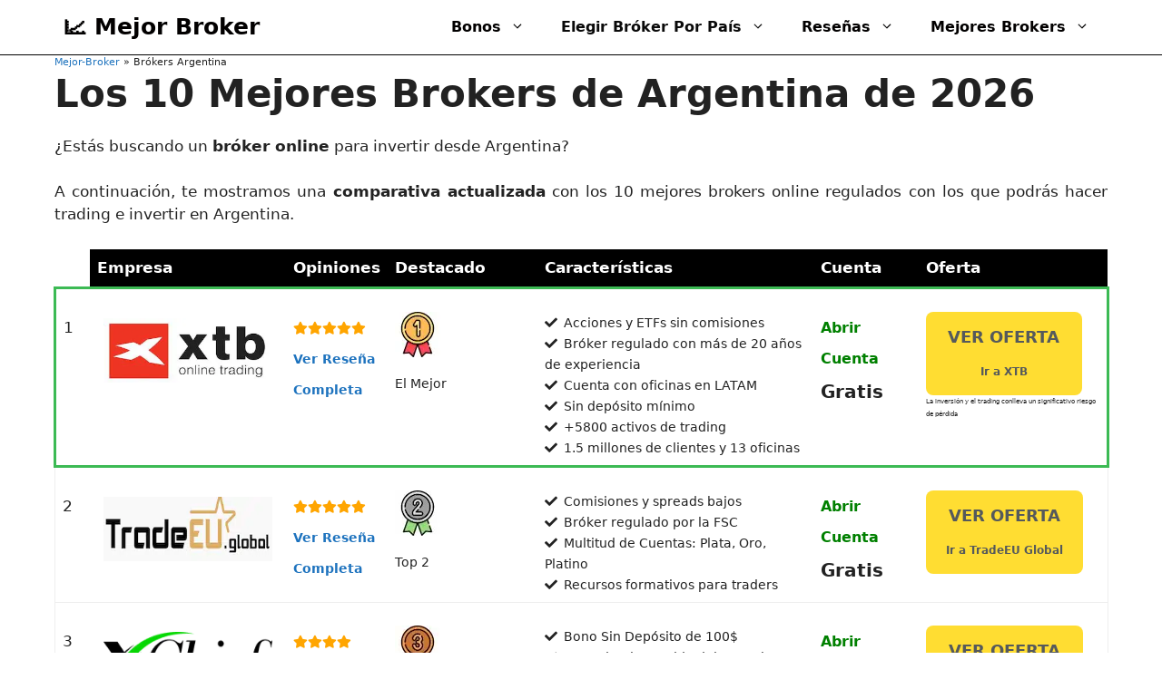

--- FILE ---
content_type: text/html; charset=UTF-8
request_url: https://mejor-broker.com/brokers-argentina/
body_size: 61447
content:
<!DOCTYPE html><html lang="es" prefix="og: https://ogp.me/ns#"><head><script data-no-optimize="1">var litespeed_docref=sessionStorage.getItem("litespeed_docref");litespeed_docref&&(Object.defineProperty(document,"referrer",{get:function(){return litespeed_docref}}),sessionStorage.removeItem("litespeed_docref"));</script> <meta charset="UTF-8"><style>img:is([sizes="auto" i], [sizes^="auto," i]) { contain-intrinsic-size: 3000px 1500px }</style><meta name="viewport" content="width=device-width, initial-scale=1"><title>🥇 Los 10 Mejores Brokers de Argentina【Opiniones 2026】</title><meta name="description" content="llll➤ Estos son los 10 mejores brokers regulados y seguros para invertir y hacer trading de Forex, Acciones, Criptomonedas ... desde Argentina ✅"/><meta name="robots" content="follow, index, max-snippet:-1, max-video-preview:-1, max-image-preview:large"/><link rel="canonical" href="https://mejor-broker.com/brokers-argentina/" /><meta property="og:locale" content="es_ES" /><meta property="og:type" content="article" /><meta property="og:title" content="🥇 Los 10 Mejores Brokers de Argentina【Opiniones 2026】" /><meta property="og:description" content="llll➤ Estos son los 10 mejores brokers regulados y seguros para invertir y hacer trading de Forex, Acciones, Criptomonedas ... desde Argentina ✅" /><meta property="og:url" content="https://mejor-broker.com/brokers-argentina/" /><meta property="og:site_name" content="📈 Mejor Broker" /><meta property="og:image" content="https://mejor-broker.com/wp-content/uploads/mejores-brokers-argentina.jpg" /><meta property="og:image:secure_url" content="https://mejor-broker.com/wp-content/uploads/mejores-brokers-argentina.jpg" /><meta property="og:image:width" content="450" /><meta property="og:image:height" content="335" /><meta property="og:image:alt" content="mejores-brokers-argentina" /><meta property="og:image:type" content="image/jpeg" /><meta name="twitter:card" content="summary_large_image" /><meta name="twitter:title" content="🥇 Los 10 Mejores Brokers de Argentina【Opiniones 2026】" /><meta name="twitter:description" content="llll➤ Estos son los 10 mejores brokers regulados y seguros para invertir y hacer trading de Forex, Acciones, Criptomonedas ... desde Argentina ✅" /><meta name="twitter:image" content="https://mejor-broker.com/wp-content/uploads/mejores-brokers-argentina.jpg" /><meta name="twitter:label1" content="Tiempo de lectura" /><meta name="twitter:data1" content="14 minutos" /> <script type="application/ld+json" class="rank-math-schema-pro">{"@context":"https://schema.org","@graph":[{"@type":["Person","Organization"],"@id":"https://mejor-broker.com/#person","name":"BrokerExperto","logo":{"@type":"ImageObject","@id":"https://mejor-broker.com/#logo","url":"https://mejor-broker.com/wp-content/uploads/logo-mejor-broker.web_.jpg","contentUrl":"https://mejor-broker.com/wp-content/uploads/logo-mejor-broker.web_.jpg","caption":"BrokerExperto","inLanguage":"es","width":"45","height":"45"},"image":{"@type":"ImageObject","@id":"https://mejor-broker.com/#logo","url":"https://mejor-broker.com/wp-content/uploads/logo-mejor-broker.web_.jpg","contentUrl":"https://mejor-broker.com/wp-content/uploads/logo-mejor-broker.web_.jpg","caption":"BrokerExperto","inLanguage":"es","width":"45","height":"45"}},{"@type":"WebSite","@id":"https://mejor-broker.com/#website","url":"https://mejor-broker.com","name":"BrokerExperto","publisher":{"@id":"https://mejor-broker.com/#person"},"inLanguage":"es"},{"@type":"ImageObject","@id":"https://mejor-broker.com/wp-content/uploads/mejores-brokers-argentina.jpg","url":"https://mejor-broker.com/wp-content/uploads/mejores-brokers-argentina.jpg","width":"450","height":"335","caption":"mejores-brokers-argentina","inLanguage":"es"},{"@type":"BreadcrumbList","@id":"https://mejor-broker.com/brokers-argentina/#breadcrumb","itemListElement":[{"@type":"ListItem","position":"1","item":{"@id":"https://mejor-broker.com","name":"Mejor-Broker"}},{"@type":"ListItem","position":"2","item":{"@id":"https://mejor-broker.com/brokers-argentina/","name":"Br\u00f3kers Argentina"}}]},{"@type":"WebPage","@id":"https://mejor-broker.com/brokers-argentina/#webpage","url":"https://mejor-broker.com/brokers-argentina/","name":"\ud83e\udd47 Los 10 Mejores Brokers de Argentina\u3010Opiniones 2026\u3011","datePublished":"2022-01-29T08:44:50+00:00","dateModified":"2024-01-17T06:08:50+00:00","isPartOf":{"@id":"https://mejor-broker.com/#website"},"primaryImageOfPage":{"@id":"https://mejor-broker.com/wp-content/uploads/mejores-brokers-argentina.jpg"},"inLanguage":"es","breadcrumb":{"@id":"https://mejor-broker.com/brokers-argentina/#breadcrumb"}},{"@type":"Article","headline":"\ud83e\udd47 Los 10 Mejores Brokers de Argentina\u3010Opiniones 2026\u3011","description":"llll\u27a4 Estos son los 10 mejores brokers regulados y seguros para invertir y hacer trading de Forex, Acciones, Criptomonedas ... desde Argentina \u2705","name":"\ud83e\udd47 Los 10 Mejores Brokers de Argentina\u3010Opiniones 2026\u3011","subjectOf":[{"@type":"FAQPage","name":"\ud83e\udd47 Los 10 Mejores Brokers de Argentina\u3010Opiniones 2026\u3011","url":"https://mejor-broker.com/brokers-argentina/","datePublished":"2022-01-29T08:44:50+00:00","dateModified":"2024-01-17T06:08:50+00:00","mainEntity":[{"@type":"Question","name":"\u2705 \u00bfCu\u00e1les son los mejores Brokers de Argentina?","acceptedAnswer":{"@type":"Answer","text":"Los mejores br\u00f3kers para invertir y/o hacer trading en Argentina de forma regulada y segura son XTB, eToro y AvaTrade.\n\nEn el caso de que te interese poder aprovechar los generosos bonos de bienvenida que se ofrecen para los clientes argentinos, FBS y XM son las mejores opciones para ti."}},{"@type":"Question","name":"\u27a1\ufe0f \u00bfC\u00f3mo elegir un buen br\u00f3ker en Argentina?","acceptedAnswer":{"@type":"Answer","text":"La elecci\u00f3n de un br\u00f3ker es una decisi\u00f3n que es realmente muy personal y que depende mucho de las necesidades y realidad financiera de cada individuo.\n\nDicho as\u00ed de forma gen\u00e9rica, los principales aspectos a tener en cuenta son: la regulaci\u00f3n del br\u00f3ker, los instrumentos financieros en los que vas a poder invertir, la plataforma de trading, las comisiones y el spread, el servicio de atenci\u00f3n al cliente, la posibilidad de empezar a operar con un bono de bienvenida y sus funcionalidades (social trading, apalancamiento, etc)."}},{"@type":"Question","name":"\ud83d\udcb1 \u00bfC\u00f3mo hacer trading de Forex en Argentina?","acceptedAnswer":{"@type":"Answer","text":"El mercado de Forex (divisas) es el mayor mercado de trading que existe y est\u00e1 operativo las 24 horas del d\u00eda.\n\nTodos los br\u00f3kers online que recomendamos te permitir\u00e1n hacer trading de Forex, siendo RoboForex nuestro favorito, seguido de XM y FBS.\n\nSe trata de un br\u00f3ker regulado, confiable y que cuenta con varios millones de clientes.\n\nLa principal ventaja de este br\u00f3ker es que vas a poder disfrutar de un Bono de Bienvenida sin Dep\u00f3sito de 30$ al registrarte por primera vez con ellos."}},{"@type":"Question","name":"\ud83d\udcc8 \u00bfC\u00f3mo comprar acciones desde Argentina?","acceptedAnswer":{"@type":"Answer","text":"Para poder invertir en acciones de mercados como el de USA (Amazon, Google, Alibaba \u2026) o el Europeo (Nestl\u00e9, LVMH, L\u2019Oreal o Heineken entre otras) desde Argentina, puedes hacerlo con cualquiera de los br\u00f3kers internacionales que recomendamos en nuestra comparativa.\n\nSin lugar a dudas, el mejor br\u00f3ker con el que poder comprar cualquier acci\u00f3n sin comisiones y sin trampas es XTB."}},{"@type":"Question","name":"\u20bf \u00bfC\u00f3mo invertir en Criptomonedas desde Argentina?","acceptedAnswer":{"@type":"Answer","text":"Las criptomonedas, principalmente el Bitcoin y Ethereum, son un activo que est\u00e1n a la orden del d\u00eda en Argentina y son sin lugar el instrumento de trading con el que poder obtener mayores retornos debido a su volatilidad.\n\nSi te interesa invertir o hacer trading de Bitcoin, Ethereum, Dogecoin o de otras altcoins como Polkadot, Terra o Avalanche, puedes hacerlo de una forma segura y conveniente a trav\u00e9s de cualquier br\u00f3ker internacional de los analizados anteriormente.\n\neToro es quiz\u00e1 el br\u00f3ker m\u00e1s popular con el que invertir en criptomonedas, aunque br\u00f3kers como RoboForex, Binance o FBS vienen creciendo cada vez m\u00e1s si lo que deseas es hacer trading."}},{"@type":"Question","name":"\ud83d\udd11 \u00bfC\u00f3mo invertir en Materias Primas desde Argentina?","acceptedAnswer":{"@type":"Answer","text":"Si deseas hacer trading o especular con el precio de materias primas como el Oro o la Plata, puedes hacerlo a trav\u00e9s de plataformas como XTB, Libertex o AvaTrade entre muchas otras.\n\nPor sus bajas comisiones, la que nosotros preferimos es el br\u00f3ker europeo XTB."}},{"@type":"Question","name":"\ud83c\udfdb\ufe0f \u00bfCu\u00e1l es la mejor forma de invertir en \u00cdndices y ETFs en Argentina?","acceptedAnswer":{"@type":"Answer","text":"De nuevo para esta secci\u00f3n, nuestro br\u00f3ker preferido para invertir en \u00cdndices y ETFs debido al hecho de que no cobra comisiones por ello, es XTB.\n\nEste br\u00f3ker europeo es el \u00fanico que no cobra comisiones a la hora de invertir en ETFs, por lo que vas a poder tener acceso a fondos de la talla de VanEck, iShares, Fidelity, BlackRock o Invesco sin coste."}},{"@type":"Question","name":"\ud83d\udcb8 \u00bfEs posible invertir en Opciones en Argentina?","acceptedAnswer":{"@type":"Answer","text":"La mejor forma de invertir en Opciones desde Argentina es usando el popular br\u00f3ker de IQ Option.\n\nIQ Option ofrece la posibilidad de invertir mediante CFDs o invertir en Opciones Binarias si as\u00ed lo prefieres."}}]}],"@id":"https://mejor-broker.com/brokers-argentina/#schema-2249","isPartOf":{"@id":"https://mejor-broker.com/brokers-argentina/#webpage"},"publisher":{"@id":"https://mejor-broker.com/#person"},"image":{"@id":"https://mejor-broker.com/wp-content/uploads/mejores-brokers-argentina.jpg"},"inLanguage":"es","mainEntityOfPage":{"@id":"https://mejor-broker.com/brokers-argentina/#webpage"}}]}</script> <link rel='dns-prefetch' href='//use.fontawesome.com' /><style type="text/css">.brave_popup{display:none}</style><script data-no-optimize="1">var brave_popup_data = {}; var bravepop_emailValidation=false; var brave_popup_videos = {};  var brave_popup_formData = {};var brave_popup_adminUser = false; var brave_popup_pageInfo = {"type":"single","pageID":3389,"singleType":"page"};  var bravepop_emailSuggestions={};</script><style id="litespeed-ccss">ul{box-sizing:border-box}.entry-content{counter-reset:footnotes}:root{--wp--preset--font-size--normal:16px;--wp--preset--font-size--huge:42px}.screen-reader-text{border:0;clip-path:inset(50%);height:1px;margin:-1px;overflow:hidden;padding:0;position:absolute;width:1px;word-wrap:normal!important}:root{--wp--preset--aspect-ratio--square:1;--wp--preset--aspect-ratio--4-3:4/3;--wp--preset--aspect-ratio--3-4:3/4;--wp--preset--aspect-ratio--3-2:3/2;--wp--preset--aspect-ratio--2-3:2/3;--wp--preset--aspect-ratio--16-9:16/9;--wp--preset--aspect-ratio--9-16:9/16;--wp--preset--color--black:#000000;--wp--preset--color--cyan-bluish-gray:#abb8c3;--wp--preset--color--white:#ffffff;--wp--preset--color--pale-pink:#f78da7;--wp--preset--color--vivid-red:#cf2e2e;--wp--preset--color--luminous-vivid-orange:#ff6900;--wp--preset--color--luminous-vivid-amber:#fcb900;--wp--preset--color--light-green-cyan:#7bdcb5;--wp--preset--color--vivid-green-cyan:#00d084;--wp--preset--color--pale-cyan-blue:#8ed1fc;--wp--preset--color--vivid-cyan-blue:#0693e3;--wp--preset--color--vivid-purple:#9b51e0;--wp--preset--color--contrast:var(--contrast);--wp--preset--color--contrast-2:var(--contrast-2);--wp--preset--color--contrast-3:var(--contrast-3);--wp--preset--color--base:var(--base);--wp--preset--color--base-2:var(--base-2);--wp--preset--color--base-3:var(--base-3);--wp--preset--color--accent:var(--accent);--wp--preset--gradient--vivid-cyan-blue-to-vivid-purple:linear-gradient(135deg,rgba(6,147,227,1) 0%,rgb(155,81,224) 100%);--wp--preset--gradient--light-green-cyan-to-vivid-green-cyan:linear-gradient(135deg,rgb(122,220,180) 0%,rgb(0,208,130) 100%);--wp--preset--gradient--luminous-vivid-amber-to-luminous-vivid-orange:linear-gradient(135deg,rgba(252,185,0,1) 0%,rgba(255,105,0,1) 100%);--wp--preset--gradient--luminous-vivid-orange-to-vivid-red:linear-gradient(135deg,rgba(255,105,0,1) 0%,rgb(207,46,46) 100%);--wp--preset--gradient--very-light-gray-to-cyan-bluish-gray:linear-gradient(135deg,rgb(238,238,238) 0%,rgb(169,184,195) 100%);--wp--preset--gradient--cool-to-warm-spectrum:linear-gradient(135deg,rgb(74,234,220) 0%,rgb(151,120,209) 20%,rgb(207,42,186) 40%,rgb(238,44,130) 60%,rgb(251,105,98) 80%,rgb(254,248,76) 100%);--wp--preset--gradient--blush-light-purple:linear-gradient(135deg,rgb(255,206,236) 0%,rgb(152,150,240) 100%);--wp--preset--gradient--blush-bordeaux:linear-gradient(135deg,rgb(254,205,165) 0%,rgb(254,45,45) 50%,rgb(107,0,62) 100%);--wp--preset--gradient--luminous-dusk:linear-gradient(135deg,rgb(255,203,112) 0%,rgb(199,81,192) 50%,rgb(65,88,208) 100%);--wp--preset--gradient--pale-ocean:linear-gradient(135deg,rgb(255,245,203) 0%,rgb(182,227,212) 50%,rgb(51,167,181) 100%);--wp--preset--gradient--electric-grass:linear-gradient(135deg,rgb(202,248,128) 0%,rgb(113,206,126) 100%);--wp--preset--gradient--midnight:linear-gradient(135deg,rgb(2,3,129) 0%,rgb(40,116,252) 100%);--wp--preset--font-size--small:13px;--wp--preset--font-size--medium:20px;--wp--preset--font-size--large:36px;--wp--preset--font-size--x-large:42px;--wp--preset--spacing--20:0.44rem;--wp--preset--spacing--30:0.67rem;--wp--preset--spacing--40:1rem;--wp--preset--spacing--50:1.5rem;--wp--preset--spacing--60:2.25rem;--wp--preset--spacing--70:3.38rem;--wp--preset--spacing--80:5.06rem;--wp--preset--shadow--natural:6px 6px 9px rgba(0, 0, 0, 0.2);--wp--preset--shadow--deep:12px 12px 50px rgba(0, 0, 0, 0.4);--wp--preset--shadow--sharp:6px 6px 0px rgba(0, 0, 0, 0.2);--wp--preset--shadow--outlined:6px 6px 0px -3px rgba(255, 255, 255, 1), 6px 6px rgba(0, 0, 0, 1);--wp--preset--shadow--crisp:6px 6px 0px rgba(0, 0, 0, 1)}body,h1,html,li,p,ul{margin:0;padding:0;border:0}html{font-family:sans-serif;-webkit-text-size-adjust:100%;-ms-text-size-adjust:100%;-webkit-font-smoothing:antialiased;-moz-osx-font-smoothing:grayscale}main{display:block}html{box-sizing:border-box}*,::after,::before{box-sizing:inherit}button{font-family:inherit;font-size:100%;margin:0}::-moz-focus-inner{border-style:none;padding:0}:-moz-focusring{outline:1px dotted ButtonText}body,button{font-family:-apple-system,system-ui,BlinkMacSystemFont,"Segoe UI",Helvetica,Arial,sans-serif,"Apple Color Emoji","Segoe UI Emoji","Segoe UI Symbol";font-weight:400;text-transform:none;font-size:17px;line-height:1.5}p{margin-bottom:1.5em}h1{font-family:inherit;font-size:100%;font-style:inherit;font-weight:inherit}table,td,th{border:1px solid rgb(0 0 0/.1)}table{border-collapse:separate;border-spacing:0;border-width:1px 0 0 1px;margin:0 0 1.5em;width:100%}td,th{padding:8px}th{border-width:0 1px 1px 0}td{border-width:0 1px 1px 0}h1{font-size:42px;margin-bottom:20px;line-height:1.2em;font-weight:400;text-transform:none}ul{margin:0 0 1.5em 3em}ul{list-style:disc}li>ul{margin-bottom:0;margin-left:1.5em}b,strong{font-weight:700}table{margin:0 0 1.5em;width:100%}th{font-weight:700}img{height:auto;max-width:100%}button{background:#55555e;color:#fff;border:1px solid #fff0;-webkit-appearance:button;padding:10px 20px}a{text-decoration:none}.size-full{max-width:100%;height:auto}.screen-reader-text{border:0;clip:rect(1px,1px,1px,1px);clip-path:inset(50%);height:1px;margin:-1px;overflow:hidden;padding:0;position:absolute!important;width:1px;word-wrap:normal!important}.main-navigation{z-index:100;padding:0;clear:both;display:block}.main-navigation a{display:block;text-decoration:none;font-weight:400;text-transform:none;font-size:15px}.main-navigation ul{list-style:none;margin:0;padding-left:0}.main-navigation .main-nav ul li a{padding-left:20px;padding-right:20px;line-height:60px}.inside-navigation{position:relative}.main-navigation .inside-navigation{display:flex;align-items:center;flex-wrap:wrap;justify-content:space-between}.main-navigation .main-nav>ul{display:flex;flex-wrap:wrap;align-items:center}.main-navigation li{position:relative}.nav-align-right .inside-navigation{justify-content:flex-end}.main-navigation ul ul{display:block;box-shadow:1px 1px 0 rgb(0 0 0/.1);float:left;position:absolute;left:-99999px;opacity:0;z-index:99999;width:200px;text-align:left;top:auto;height:0;overflow:hidden}.main-navigation ul ul a{display:block}.main-navigation ul ul li{width:100%}.main-navigation .main-nav ul ul li a{line-height:normal;padding:10px 20px;font-size:14px}.main-navigation .main-nav ul li.menu-item-has-children>a{padding-right:0;position:relative}.menu-item-has-children .dropdown-menu-toggle{display:inline-block;height:100%;clear:both;padding-right:20px;padding-left:10px}.main-title{margin:0;font-size:25px;line-height:1.2em;word-wrap:break-word;font-weight:700;text-transform:none}.site-logo{display:inline-block;max-width:100%}.site-content{word-wrap:break-word}.site-content{display:flex}.grid-container{margin-left:auto;margin-right:auto;max-width:1200px}.site-main>*{margin-bottom:20px}.one-container .site-content{padding:40px}.one-container .site-main>:last-child{margin-bottom:0}.featured-image{line-height:0}.gp-icon{display:inline-flex;align-self:center}.gp-icon svg{height:1em;width:1em;top:.125em;position:relative;fill:currentColor}.icon-menu-bars svg:nth-child(2){display:none}.container.grid-container{width:auto}.menu-toggle{display:none}.menu-toggle{padding:0 20px;line-height:60px;margin:0;font-weight:400;text-transform:none;font-size:15px}button.menu-toggle{background-color:#fff0;flex-grow:1;border:0;text-align:center}@media (max-width:768px){.site-content{flex-direction:column}.container .site-content .content-area{width:auto}#main{margin-left:0;margin-right:0}}.page-header-image{display:none}body{background-color:#fff;color:#222}a{color:#1e73be}:root{--contrast:#222222;--contrast-2:#575760;--contrast-3:#b2b2be;--base:#f0f0f0;--base-2:#f7f8f9;--base-3:#ffffff;--accent:#1e73be}body,button{font-family:-apple-system,system-ui,BlinkMacSystemFont,"Segoe UI",Helvetica,Arial,sans-serif,"Apple Color Emoji","Segoe UI Emoji","Segoe UI Symbol"}body{line-height:1.5}.main-title{font-family:-apple-system,system-ui,BlinkMacSystemFont,"Segoe UI",Helvetica,Arial,sans-serif,"Apple Color Emoji","Segoe UI Emoji","Segoe UI Symbol"}.main-navigation a,.menu-toggle{font-family:-apple-system,system-ui,BlinkMacSystemFont,"Segoe UI",Helvetica,Arial,sans-serif,"Apple Color Emoji","Segoe UI Emoji","Segoe UI Symbol";font-weight:700;text-transform:capitalize;font-size:16px}.main-navigation .main-nav ul ul li a{font-size:15px}h1{font-family:-apple-system,system-ui,BlinkMacSystemFont,"Segoe UI",Helvetica,Arial,sans-serif,"Apple Color Emoji","Segoe UI Emoji","Segoe UI Symbol";font-weight:600}@media (max-width:768px){.main-title{font-size:20px}h1{font-size:31px}}.main-title a{color:#020000}.main-navigation,.main-navigation ul ul{background-color:#fff}.main-navigation .main-nav ul li a,.main-navigation .menu-toggle{color:#020000}.main-navigation .main-nav ul li[class*="current-menu-"]>a{color:#0a0a0a;background-color:#fff}.main-navigation ul ul{background-color:#fff}.main-navigation .main-nav ul ul li a{color:#000}.main-navigation .main-nav ul ul li[class*="current-menu-"]>a{color:#0a0a0a;background-color:#fff}.one-container .container{background-color:#fff}button{color:#fff;background-color:#fce5e0}:root{--gp-search-modal-bg-color:var(--base-3);--gp-search-modal-text-color:var(--contrast);--gp-search-modal-overlay-bg-color:rgba(0,0,0,0.2)}.nav-below-header .main-navigation .inside-navigation.grid-container{padding:0 20px 0 0}.one-container .site-content{padding:0 20px 20px 20px}@media (max-width:768px){.one-container .site-content{padding:0 20px 20px 20px}}.site-content .content-area{width:100%}@media (max-width:768px){.main-navigation .menu-toggle{display:block}.main-navigation ul,.main-navigation:not(.slideout-navigation):not(.toggled) .main-nav>ul{display:none}.nav-align-right .inside-navigation{justify-content:space-between}}.navigation-branding .main-title{font-weight:700;text-transform:none;font-size:25px;font-family:-apple-system,system-ui,BlinkMacSystemFont,"Segoe UI",Helvetica,Arial,sans-serif,"Apple Color Emoji","Segoe UI Emoji","Segoe UI Symbol"}@media (max-width:768px){.navigation-branding .main-title{font-size:20px}}.fa{-moz-osx-font-smoothing:grayscale;-webkit-font-smoothing:antialiased;display:inline-block;font-style:normal;font-variant:normal;text-rendering:auto;line-height:1}.fa-star:before{content:""}.fa{font-family:"Font Awesome 5 Free"}.fa{font-weight:900}.tablepress{--text-color:#111;--head-text-color:var(--text-color);--head-bg-color:#d9edf7;--odd-text-color:var(--text-color);--odd-bg-color:#fff;--even-text-color:var(--text-color);--even-bg-color:#f9f9f9;--hover-text-color:var(--text-color);--hover-bg-color:#f3f3f3;--border-color:#ddd;--padding:0.5rem;border:none;border-collapse:collapse;border-spacing:0;clear:both;margin:0 auto 1rem;table-layout:auto;width:100%}.tablepress>:not(caption)>*>*{background:none;border:none;box-sizing:border-box;float:none!important;padding:var(--padding);text-align:left;vertical-align:top}.tablepress>:where(thead)+tbody>:where(:not(.child))>*,.tablepress>tbody>*~:where(:not(.child))>*{border-top:1px solid var(--border-color)}.tablepress>:where(thead,tfoot)>tr>*{background-color:var(--head-bg-color);color:var(--head-text-color);font-weight:700;vertical-align:middle;word-break:normal}.tablepress>:where(tbody)>tr>*{color:var(--text-color)}.tablepress>:where(tbody.row-striping)>:nth-child(odd of :where(:not(.child,.dtrg-group)))>*{background-color:var(--odd-bg-color);color:var(--odd-text-color)}.tablepress>:where(tbody.row-striping)>:nth-child(even of :where(:not(.child,.dtrg-group)))>*{background-color:var(--even-bg-color);color:var(--even-text-color)}.tablepress img{border:none;margin:0;max-width:none;padding:0}.tablepress{--head-active-bg-color:#049cdb;--head-active-text-color:var(--head-text-color);--head-sort-arrow-color:var(--head-active-text-color)}@media only screen and (max-width:500px){.ranking-brokers-table tbody td.column-1,.ranking-brokers-table .row-1,.ranking-brokers-table tbody td.column-5{display:none}.ranking-brokers-table tbody td.column-2{width:50%}.ranking-brokers-table tbody td.column-2 a{border:none!important}.ranking-brokers-table tbody .brokerlogo{width:125px!important;height:50px!important}.ranking-brokers-table tbody td.column-2 img{margin-bottom:110%;padding:7px!important;border-radius:5px}.ranking-brokers-table tbody td.column-3{position:absolute;left:13%;margin-top:120px;background:#fff0;height:0}.ranking-brokers-table tbody td.column-3 a{font-size:10px}.ranking-brokers-table tbody td.column-6{width:auto;background:#fff0;margin-top:170px;position:absolute;left:13%}.ranking-brokers-table tbody td.column-7{position:absolute;left:45%;width:45%;margin-top:140px}.ranking-brokers-table .boton{padding:10px 4px!important}.ranking-brokers-table tbody td{border-top:none;line-height:normal!important;padding-top:10px!important}.ranking-brokers-table tbody .price{font-size:26px!important;font-weight:700}.ranking-brokers-table tbody .overtitle{font-size:12px!important;font-weight:900;vertical-align:bottom}}@media only screen and (min-width:501px) and (max-width:768px){.ranking-brokers-table{width:70%!important;margin:0 auto}.ranking-brokers-table tbody td.column-1,.ranking-brokers-table .row-1,.ranking-brokers-table tbody td.column-5{display:none}.ranking-brokers-table tbody td.column-2{width:50%}.ranking-brokers-table tbody .brokerlogo{width:125px!important;height:45px!important}.ranking-brokers-table tbody td.column-2 img{margin-bottom:100%;padding:7px!important;border-radius:5px}.ranking-brokers-table tbody td.column-3{position:absolute;left:25%;margin-top:40px;background:#fff0;height:0}.ranking-brokers-table tbody td.column-3 a{font-size:10px}.ranking-brokers-table tbody td.column-6{width:auto;background:#fff0;margin-top:70px;position:absolute;left:25%}.ranking-brokers-table tbody td.column-7{position:absolute;left:45%;width:45%;margin-top:88px}.ranking-brokers-table .boton{padding:10px 5px!important}.ranking-brokers-table tbody td{border-top:none;line-height:normal!important;padding-top:10px!important}.ranking-brokers-table tbody .price{font-size:26px!important;font-weight:700}.ranking-brokers-table tbody .overtitle{font-size:12px!important;font-weight:800;vertical-align:bottom}}.tablepress .boton{background-color:#ffdd32;border:none;width:90%;color:#55595c;padding:10px 5px;text-align:center;text-decoration:none;display:inline-block;font-size:18px;border-radius:8px;font-weight:900}.ranking-brokers-table tbody td.column-2 img{padding:7px!important;border-radius:5px}.tablepress .boton span{font-size:12px}.tablepress th,.tablepress td{text-align:center}.tablepress thead th{background-color:#000;color:#fff}.tablepress tbody ul{padding-left:0;margin:0}.tablepress tbody ul.features li{list-style:none;line-height:1.4}.tablepress a,.tablepress span{font-size:14px}.tablepress tbody ul.features li span{font-size:14px}.tablepress tbody ul.features li span::before{content:"";font-family:"FontAwesome";margin-right:7px}.tablepress tbody .overtitle{color:green;font-size:16px}.tablepress tbody .brokerlogo{width:200px;height:85px}.tablepress tbody .price{font-size:20px}.tablepress td.column-6{width:10%}.tablepress td.column-7{width:18%}.ranking-brokers-table tbody .row-2{border:3px solid #3cba54}.ranking-brokers-table tbody td{line-height:2;padding-top:25px}.ranking-brokers-table tbody tr{border:1px solid #eee}.tablepress-responsive *{word-break:normal}:root{--gb-container-width:1200px}.post-image-aligned-center .featured-image{text-align:center}.navigation-branding{display:flex;align-items:center;order:0;margin-right:10px}.navigation-branding img{position:relative;padding:10px 0;display:block}.navigation-branding>div+.main-title{margin-left:10px}.navigation-branding .main-title a{font-family:inherit;font-size:inherit;font-weight:inherit;text-transform:unset}.main-navigation.mobile-header-navigation{display:none;float:none;margin-bottom:0}.main-navigation .menu-toggle{flex-grow:1;width:auto}.main-navigation.has-branding .menu-toggle{flex-grow:0;padding-right:20px;order:2}.nav-align-right .navigation-branding{margin-right:auto}@media (max-width:768px){#site-navigation{display:none!important;opacity:0}#mobile-header{display:block!important;width:100%!important}#mobile-header .main-nav>ul{display:none}#mobile-header .menu-toggle{display:block}#mobile-header .main-nav{-ms-flex:0 0 100%;flex:0 0 100%;-webkit-box-ordinal-group:5;-ms-flex-order:4;order:4}}.main-navigation.has-branding .inside-navigation.grid-container{padding:0 20px 0 20px}.navigation-branding img{height:60px;width:auto}.navigation-branding .main-title{line-height:60px}@media (max-width:768px){.navigation-branding{margin-right:auto;margin-left:10px}.navigation-branding .main-title{margin-left:10px}.main-navigation.has-branding .inside-navigation.grid-container{padding:0}}body{--glsr-white:#fff;--glsr-gray-100:#f5f5f5;--glsr-gray-200:#e5e5e5;--glsr-gray-300:#d4d4d4;--glsr-gray-400:#a3a3a3;--glsr-gray-500:#737373;--glsr-gray-600:#525252;--glsr-gray-700:#404040;--glsr-gray-800:#262626;--glsr-gray-900:#171717;--glsr-black:#000;--glsr-blue:#1c64f2;--glsr-green:#057a55;--glsr-red:#e02424;--glsr-yellow:#faca15;--glsr-duration-slow:0.3s;--glsr-duration-fast:0.15s;--glsr-gap-xs:0.25em;--glsr-gap-sm:0.5em;--glsr-gap-md:0.75em;--glsr-gap-lg:1em;--glsr-gap-xl:2em;--glsr-leading:1.5;--glsr-px:1.25em;--glsr-py:1.25em;--glsr-radius:3px;--glsr-text-base:1em;--glsr-text-sm:0.875em;--glsr-text-md:1em;--glsr-text-lg:1.25em;--glsr-review-star:1.25em;--glsr-review-verified:var(--glsr-green);--glsr-tag-label-weight:600;--glsr-bar-bg:var(--glsr-yellow);--glsr-bar-leading:1.5;--glsr-bar-opacity:0.1;--glsr-max-w:48ch;--glsr-summary-star:1.5em;--glsr-summary-text:var(--glsr-text-sm);--glsr-choice-h:1.125em;--glsr-choice-w:1.125em;--glsr-description-text:var(--glsr-text-sm);--glsr-form-error:var(--glsr-red);--glsr-form-star:2em;--glsr-form-success:var(--glsr-green);--glsr-input-b:1px solid var(--glsr-gray-400);--glsr-input-bg:var(--glsr-white);--glsr-input-color:var(--glsr-gray-900);--glsr-input-px:0.75em;--glsr-input-py:0.5em;--glsr-input-radius:3px;--glsr-label-text:var(--glsr-text-sm);--glsr-label-weight:600;--glsr-range-size:1.75em;--glsr-toggle-bg-0:currentColor;--glsr-toggle-bg-1:currentColor;--glsr-toggle-color:var(--glsr-white);--glsr-toggle-h:1.25em;--glsr-toggle-opacity-0:0.2;--glsr-toggle-opacity-1:1;--glsr-toggle-p:.15em;--glsr-toggle-radius:999px;--glsr-toggle-shadow-color:rgba(0,0,0,.1);--glsr-toggle-size:calc(var(--glsr-toggle-h) - var(--glsr-toggle-p)*2);--glsr-toggle-text:1em;--glsr-toggle-w:calc(var(--glsr-toggle-h)*2 - var(--glsr-toggle-p)*2);--glsr-modal-bg:var(--wp--preset--color--base,var(--glsr-white));--glsr-modal-radius:3px;--glsr-modal-padding:1.5em;--glsr-tooltip-border-radius:4px;--glsr-tooltip-font-size:0.875rem;--glsr-tooltip-font-weight:400;--glsr-tooltip-line-height:1;--glsr-tooltip-margin:12px;--glsr-tooltip-padding:.5em 1em;--glsr-tooltip-size:6px}:root{--glsr-star-empty:url(https://mejor-broker.com/wp-content/plugins/site-reviews/assets/images/stars/default/star-empty.svg);--glsr-star-error:url(https://mejor-broker.com/wp-content/plugins/site-reviews/assets/images/stars/default/star-error.svg);--glsr-star-full:url(https://mejor-broker.com/wp-content/plugins/site-reviews/assets/images/stars/default/star-full.svg);--glsr-star-half:url(https://mejor-broker.com/wp-content/plugins/site-reviews/assets/images/stars/default/star-half.svg)}p{text-align:justify}span.aviso-riesgo{display:inline-block;font-size:7px;margin-top:-10px}h1.page-title{margin-top:-15px}.navigation-branding img{display:none}.main-navigation{border-bottom:1px solid #000}.rank-math-breadcrumb{font-size:11px}.checked{color:orange}.overtitle{margin-top:30px}.header-image{line-height:0}:root{-webkit-touch-callout:none}#brave_popup_5463__step__0 .brave_popup__step__desktop .brave_popup__step__inner{width:700px;height:580px;border-radius:15px;margin-top:-290px;font-family:Arial}#brave_popup_5463__step__0 .brave_popup__step__desktop .brave_element__wrap{font-family:Arial}#brave_popup_5463__step__0 .brave_popup__step__desktop .brave_popupMargin__wrap{top:0;left:0}#brave_popup_5463__step__0 .brave_popup__step__desktop .brave_popup__step__popup{border-radius:15px;border:5px solid rgb(77 216 11)}#brave_popup_5463__step__0 .brave_popup__step__desktop .brave_popup__step__content{background-color:rgb(198 247 213);background-image:url();background-size:cover}#brave_popup_5463__step__0 .brave_popup__step__desktop .brave_popup__step__overlay{background-color:rgb(0 0 0/.7)}#brave_popup_5463__step__0 .brave_popup__step__desktop .brave_popup__close{font-size:24px;width:24px;color:rgb(0 0 0);top:-32px}#brave_popup_5463__step__0 .brave_popup__step__desktop .brave_popup__close svg{width:24px;height:24px}#brave_popup_5463__step__0 .brave_popup__step__desktop .brave_popup__close svg path{fill:rgb(0 0 0)}#brave_popup_5463__step__0 #brave_element--NPWm4YeVgZB6fjwRXrV{width:774px;height:90px;top:1px;left:-31.5px;z-index:0}#brave_popup_5463__step__0 #brave_element--NPWm4YeVgZB6fjwRXrZ{width:49px;height:34px;top:149px;left:225.5px;z-index:1}#brave_popup_5463__step__0 #brave_element--NPWmbxTFLNXGUSGJfep{width:600px;height:295px;top:128.5px;left:47px;z-index:2}#brave_popup_5463__step__0 #brave_element--NPWmgLwbv5-sEBCXhyn{width:165px;height:40px;top:478.5px;left:119px;z-index:3}#brave_popup_5463__step__0 #brave_element--NPWpx95pd4gvuW-Zwxp{width:219px;height:40px;top:478px;left:339px;z-index:4}#brave_popup_5463__step__0 .brave_popup__step__mobile .brave_popup__step__inner{width:100%;height:100%;font-family:Arial}#brave_popup_5463__step__0 .brave_popup__step__mobile .brave_element__wrap{font-family:Arial}#brave_popup_5463__step__0 .brave_popup__step__mobile .brave_popupMargin__wrap{top:0;left:0}#brave_popup_5463__step__0 .brave_popup__step__mobile .brave_popup__step__popup{border:5px solid rgb(77 216 11)}#brave_popup_5463__step__0 .brave_popup__step__mobile .brave_popup__step__content{background-color:rgb(198 247 213);background-image:url();background-size:cover}#brave_popup_5463__step__0 .brave_popup__step__mobile .brave_popup__step__overlay{background-color:rgb(0 0 0/.7)}#brave_popup_5463__step__0 .brave_popup__step__mobile .brave_popup__close{font-size:24px;width:24px;color:rgb(0 0 0);top:-32px}#brave_popup_5463__step__0 .brave_popup__step__mobile .brave_popup__close svg{width:24px;height:24px}#brave_popup_5463__step__0 .brave_popup__step__mobile .brave_popup__close svg path{fill:rgb(0 0 0)}#brave_popup_5463__step__0 #brave_element--NPWos4m9l_WviC5ET-3{width:290px;height:37px;top:25px;left:25px;z-index:0}#brave_popup_5463__step__0 #brave_element--NPWos4m9l_WviC5ET-6{width:165px;height:40px;top:630px;left:-300.5546875px;z-index:1}#brave_popup_5463__step__0 #brave_element--NPWpP1oqsQiUPehdS4T{width:273px;height:42px;top:555.5px;left:27px;z-index:2}#brave_popup_5463__step__0 #brave_element--NPWqBDZCFlc2iqjPRqD{width:340px;height:117px;top:384px;left:2px;z-index:3}#brave_popup_5463__step__0 #brave_element--NPWqF519HjYkJSd3Yik{width:192px;height:45px;top:500px;left:69px;z-index:4}#brave_popup_5463__step__0 #brave_element--O1vq47NHIxeybJ9IHhk{width:231.81369216842px;height:225.852px;top:144px;left:53.5px;z-index:5}#brave_popup_5463__step__0 #brave_element--NPWm4YeVgZB6fjwRXrV .brave_element__text_inner{text-align:center;font-size:28px;font-family:"Arial Black";line-height:1.7em;letter-spacing:.1px;text-transform:uppercase;color:rgb(0 0 0)}#brave_popup_5463__step__0 #brave_element--NPWm4YeVgZB6fjwRXrZ .brave_element_shape-icon{font-size:39px}#brave_popup_5463__step__0 #brave_element--NPWmgLwbv5-sEBCXhyn .brave_element__styler{font-size:15px;font-weight:700;color:rgb(255 255 255);background-color:rgb(2 48 255);line-height:40px}#brave_popup_5463__step__0 #brave_element--NPWpx95pd4gvuW-Zwxp .brave_element__styler{font-size:15px;font-weight:700;color:rgb(255 255 255);background-color:rgb(222 0 0);line-height:40px}#brave_popup_5463__step__0 #brave_element--NPWos4m9l_WviC5ET-3 .brave_element__text_inner{text-align:center;font-size:22px;font-family:"Arial Black";line-height:1.2em;letter-spacing:.2px;font-weight:700;color:rgb(0 0 0)}#brave_popup_5463__step__0 #brave_element--NPWos4m9l_WviC5ET-6 .brave_element__styler{font-size:15px;font-weight:700;color:rgb(255 255 255);background-color:rgb(255 4 4);line-height:40px}#brave_popup_5463__step__0 #brave_element--NPWpP1oqsQiUPehdS4T .brave_element__styler{font-size:15px;font-weight:700;color:rgb(255 255 255);background-color:rgb(255 4 4);line-height:42px}#brave_popup_5463__step__0 #brave_element--NPWqBDZCFlc2iqjPRqD .brave_element__text_inner{text-align:center;font-size:13px;line-height:1.7em;font-weight:700;font-style:italic;color:rgb(0 0 0)}#brave_popup_5463__step__0 #brave_element--NPWqF519HjYkJSd3Yik .brave_element__styler{font-size:15px;font-weight:700;color:rgb(255 255 255);background-color:rgb(2 48 255);line-height:45px}.lwptoc_item{margin-top:2px}.lwptoc_item:first-child{margin-top:0}.lwptoc_itemWrap .lwptoc_itemWrap{margin:2px 0 0 14px}.lwptoc-baseItems .lwptoc_items{font-size:90%}.lwptoc-notInherit .lwptoc_i DIV A{box-shadow:none!important;border:none!important;text-decoration:none!important}.lwptoc-light .lwptoc_i A{color:#3175e4}.lwptoc-light .lwptoc_items A:visited{color:#000394}.brave_popup .brave_popup__step{display:none}.brave_popup .brave_popup__step__overlay{position:fixed;left:0;top:0;width:100%;height:100vh;background:rgb(0 0 0/.5)}.brave_popup .brave_popup__step__inner{transform:translateX(0);position:fixed;z-index:9;display:block}.brave_popup .brave_popup__step__inner .brave_popupSections__wrap{width:100%;height:100%;will-change:transform;position:relative}.brave_popup .brave_popup__step__inner .brave_popupMargin__wrap{width:100%;height:100%;will-change:transform;position:relative;outline:none}.brave_popup .brave_popup__step__inner .brave_popup__step__popup{width:100%;height:100%;box-sizing:border-box;position:relative;overflow:hidden}.brave_popup .brave_popup__step__inner .brave_popup__step__popup .brave_popup__step__content{width:100%;height:100%;float:left;letter-spacing:0;overflow:hidden}.brave_popup .brave_popup__step__inner .brave_popup__step__popup .brave_popup__step__content a,.brave_popup .brave_popup__step__inner .brave_popup__step__popup .brave_popup__step__content div,.brave_popup .brave_popup__step__inner .brave_popup__step__popup .brave_popup__step__content p,.brave_popup .brave_popup__step__inner .brave_popup__step__popup .brave_popup__step__content span{font-family:inherit;line-height:inherit;font-weight:inherit;color:inherit}.brave_popup .brave_popup__step__inner .brave_popup__step__popup .brave_popup__step__content .brave_popup__step__elements{position:relative;z-index:1;width:1024px;height:100%;margin:0 auto}.brave_popup .brave_popup__step.has_overlay{position:fixed;width:100%;height:100vh;z-index:9999999;left:0;top:0}.brave_popup .brave_popup__step.position_center .brave_popup__step__inner{top:50%;left:0;right:0;bottom:auto;margin:0;margin-left:auto!important;margin-right:auto!important;outline:none}.brave_popup .brave_popup_fullHeight.position_center .brave_popup__step__inner{top:0}.brave_popup .brave_popup__close{position:absolute;padding:3px;z-index:99999}.brave_popup .brave_popup__close.brave_popup__close--icon{opacity:.5}.brave_popup .brave_popup__close.brave_popup__close--inside_right{top:5px!important;right:7px}.brave_popup .brave_element{position:absolute;will-change:transform}.brave_popup .brave_element .brave_element__wrap{position:relative;min-height:20px;height:100%;width:100%;scrollbar-color:#ddd #fff0;scrollbar-width:thin}.brave_popup .brave_element .brave_element__inner_link{color:inherit;text-decoration:none}.brave_popup .brave_element.brave_element--text .brave_element__styler{font-size:13px;line-height:1.7em;padding:5px;color:#000;font-weight:400;font-style:normal;text-decoration:none;text-align:left;width:100%;height:100%;box-sizing:border-box}.brave_popup .brave_element.brave_element--text .brave_element__text_inner{display:block;white-space:pre-wrap;font-family:inherit}.brave_popup .brave_element.brave_element--text.brave_element--text_advanced .brave_element__text_inner{white-space:normal}.brave_popup .brave_element.brave_element--button .brave_element__styler{font-size:13px;color:#000;font-weight:400;font-style:normal;text-decoration:none;text-align:center;background:#6d78d8;border-radius:4px}.brave_popup .brave_element.brave_element--button .brave_element__styler .brave_element__inner_link{display:block;color:inherit}.brave_popup .brave_element.brave_element--button .brave_element__styler .brave_element__button_text{display:inline-block}.brave_popup .brave_element.brave_element--image .brave_element__inner{width:100%;height:100%}.brave_popup .brave_element.brave_element--image .brave_element__styler{width:100%;height:100%;overflow:hidden;position:relative;box-sizing:border-box}.brave_popup .brave_element.brave_element--image .brave_element__styler img{width:100%;height:100%;position:absolute;-o-object-fit:cover;object-fit:cover;vertical-align:bottom;-o-object-position:top;object-position:top;max-width:unset}.brave_popup .brave_element.brave_element--shape .brave_element__inner{line-height:normal}.brave_popup .brave_element.brave_element--shape .brave_element_shape-icon{padding:5px}.brave_popup .brave_popup__step.brave_popup_fullHeight .brave_popup__step__popup .brave_popup__step__content{overflow-x:hidden;overflow-y:auto;scrollbar-color:#ddd #fff0;scrollbar-width:thin}.brave_popup .brave_popup__step.brave_popup_fullHeight .brave_popup__step__popup .brave_popup__step__content::-webkit-scrollbar{width:12px;border-radius:12px;background:#fff0;border:0 solid #fff0}.brave_popup .brave_popup__step.brave_popup_fullHeight .brave_popup__step__popup .brave_popup__step__content::-webkit-scrollbar-thumb{width:10px;border-radius:16px;border:3px solid #fff0;box-shadow:inset 0 0 0 3px;color:#ddd}#bravepop_element_tooltip{max-width:300px;background-color:rgb(0 0 0/.85);color:#fff;text-align:center;border-radius:3px;position:fixed;z-index:9999999999;font-family:sans-serif;font-size:11px;font-weight:600;width:auto;padding:5px 12px}#bravepop_element_tooltip:empty{display:none}#bravepop_element_tooltip:after{content:"";position:absolute;border:5px solid #fff0;border-top-color:rgb(0 0 0/.85);left:auto;right:-10px;top:calc(50% - 5px)}#bravepop_element_lightbox{position:fixed;top:0;left:0;z-index:999999999999999;width:100vw;height:100vh;display:none}#bravepop_element_lightbox_content{width:auto;text-align:center;position:absolute;transform:translateY(-50%);left:0;right:0;top:50%;margin:70px auto 0;visibility:hidden;opacity:0}#bravepop_element_lightbox_close{position:fixed;right:0;padding:40px;opacity:.5;font-size:24px;font-family:sans-serif;color:#fff}#bravepop_element_lightbox_close:after{content:"❌"}@media not all and (min-resolution:0.001dpcm){@supports (-webkit-appearance:none){.brave_popup .brave_popup__step__inner .brave_popup__step__popup{transform:translateZ(0)}}}@media screen and (max-width:761px){.brave_popup__step__elements{width:360px!important;margin:0!important}}.su-tooltip{display:none}.su-tooltip-inner{display:block;position:relative;padding:.7em .85em}.su-tooltip-title{display:block;font-weight:700;font-size:1.1em;margin-bottom:.25em}.su-tooltip-title:empty{display:none}.su-tooltip-content{display:block}.su-tooltip-shadow-yes{box-shadow:0 0 10px rgb(0 0 0/.5)}.su-tooltip-arrow,.su-tooltip-arrow::before{position:absolute;width:8px;height:8px;background:inherit}.su-tooltip-arrow{visibility:hidden}.su-tooltip-arrow::before{visibility:visible;content:"";transform:rotate(45deg)}</style><link rel="preload" data-asynced="1" data-optimized="2" as="style" onload="this.onload=null;this.rel='stylesheet'" href="https://mejor-broker.com/wp-content/litespeed/ucss/3acc26b5963b1324de851e6855fde8a7.css?ver=e3455" /><script type="litespeed/javascript">!function(a){"use strict";var b=function(b,c,d){function e(a){return h.body?a():void setTimeout(function(){e(a)})}function f(){i.addEventListener&&i.removeEventListener("load",f),i.media=d||"all"}var g,h=a.document,i=h.createElement("link");if(c)g=c;else{var j=(h.body||h.getElementsByTagName("head")[0]).childNodes;g=j[j.length-1]}var k=h.styleSheets;i.rel="stylesheet",i.href=b,i.media="only x",e(function(){g.parentNode.insertBefore(i,c?g:g.nextSibling)});var l=function(a){for(var b=i.href,c=k.length;c--;)if(k[c].href===b)return a();setTimeout(function(){l(a)})};return i.addEventListener&&i.addEventListener("load",f),i.onloadcssdefined=l,l(f),i};"undefined"!=typeof exports?exports.loadCSS=b:a.loadCSS=b}("undefined"!=typeof global?global:this);!function(a){if(a.loadCSS){var b=loadCSS.relpreload={};if(b.support=function(){try{return a.document.createElement("link").relList.supports("preload")}catch(b){return!1}},b.poly=function(){for(var b=a.document.getElementsByTagName("link"),c=0;c<b.length;c++){var d=b[c];"preload"===d.rel&&"style"===d.getAttribute("as")&&(a.loadCSS(d.href,d,d.getAttribute("media")),d.rel=null)}},!b.support()){b.poly();var c=a.setInterval(b.poly,300);a.addEventListener&&a.addEventListener("load",function(){b.poly(),a.clearInterval(c)}),a.attachEvent&&a.attachEvent("onload",function(){a.clearInterval(c)})}}}(this);</script><link rel="preload" as="image" href="https://mejor-broker.com/wp-content/uploads/xtb-broker.jpg.webp"><link rel="preload" as="image" href="https://mejor-broker.com/wp-content/uploads/top-1.jpg.webp"><style id='classic-theme-styles-inline-css'>/*! This file is auto-generated */
.wp-block-button__link{color:#fff;background-color:#32373c;border-radius:9999px;box-shadow:none;text-decoration:none;padding:calc(.667em + 2px) calc(1.333em + 2px);font-size:1.125em}.wp-block-file__button{background:#32373c;color:#fff;text-decoration:none}</style><style id='font-awesome-svg-styles-default-inline-css'>.svg-inline--fa {
  display: inline-block;
  height: 1em;
  overflow: visible;
  vertical-align: -.125em;
}</style><style id='font-awesome-svg-styles-inline-css'>.wp-block-font-awesome-icon svg::before,
   .wp-rich-text-font-awesome-icon svg::before {content: unset;}</style><style id='global-styles-inline-css'>:root{--wp--preset--aspect-ratio--square: 1;--wp--preset--aspect-ratio--4-3: 4/3;--wp--preset--aspect-ratio--3-4: 3/4;--wp--preset--aspect-ratio--3-2: 3/2;--wp--preset--aspect-ratio--2-3: 2/3;--wp--preset--aspect-ratio--16-9: 16/9;--wp--preset--aspect-ratio--9-16: 9/16;--wp--preset--color--black: #000000;--wp--preset--color--cyan-bluish-gray: #abb8c3;--wp--preset--color--white: #ffffff;--wp--preset--color--pale-pink: #f78da7;--wp--preset--color--vivid-red: #cf2e2e;--wp--preset--color--luminous-vivid-orange: #ff6900;--wp--preset--color--luminous-vivid-amber: #fcb900;--wp--preset--color--light-green-cyan: #7bdcb5;--wp--preset--color--vivid-green-cyan: #00d084;--wp--preset--color--pale-cyan-blue: #8ed1fc;--wp--preset--color--vivid-cyan-blue: #0693e3;--wp--preset--color--vivid-purple: #9b51e0;--wp--preset--color--contrast: var(--contrast);--wp--preset--color--contrast-2: var(--contrast-2);--wp--preset--color--contrast-3: var(--contrast-3);--wp--preset--color--base: var(--base);--wp--preset--color--base-2: var(--base-2);--wp--preset--color--base-3: var(--base-3);--wp--preset--color--accent: var(--accent);--wp--preset--gradient--vivid-cyan-blue-to-vivid-purple: linear-gradient(135deg,rgba(6,147,227,1) 0%,rgb(155,81,224) 100%);--wp--preset--gradient--light-green-cyan-to-vivid-green-cyan: linear-gradient(135deg,rgb(122,220,180) 0%,rgb(0,208,130) 100%);--wp--preset--gradient--luminous-vivid-amber-to-luminous-vivid-orange: linear-gradient(135deg,rgba(252,185,0,1) 0%,rgba(255,105,0,1) 100%);--wp--preset--gradient--luminous-vivid-orange-to-vivid-red: linear-gradient(135deg,rgba(255,105,0,1) 0%,rgb(207,46,46) 100%);--wp--preset--gradient--very-light-gray-to-cyan-bluish-gray: linear-gradient(135deg,rgb(238,238,238) 0%,rgb(169,184,195) 100%);--wp--preset--gradient--cool-to-warm-spectrum: linear-gradient(135deg,rgb(74,234,220) 0%,rgb(151,120,209) 20%,rgb(207,42,186) 40%,rgb(238,44,130) 60%,rgb(251,105,98) 80%,rgb(254,248,76) 100%);--wp--preset--gradient--blush-light-purple: linear-gradient(135deg,rgb(255,206,236) 0%,rgb(152,150,240) 100%);--wp--preset--gradient--blush-bordeaux: linear-gradient(135deg,rgb(254,205,165) 0%,rgb(254,45,45) 50%,rgb(107,0,62) 100%);--wp--preset--gradient--luminous-dusk: linear-gradient(135deg,rgb(255,203,112) 0%,rgb(199,81,192) 50%,rgb(65,88,208) 100%);--wp--preset--gradient--pale-ocean: linear-gradient(135deg,rgb(255,245,203) 0%,rgb(182,227,212) 50%,rgb(51,167,181) 100%);--wp--preset--gradient--electric-grass: linear-gradient(135deg,rgb(202,248,128) 0%,rgb(113,206,126) 100%);--wp--preset--gradient--midnight: linear-gradient(135deg,rgb(2,3,129) 0%,rgb(40,116,252) 100%);--wp--preset--font-size--small: 13px;--wp--preset--font-size--medium: 20px;--wp--preset--font-size--large: 36px;--wp--preset--font-size--x-large: 42px;--wp--preset--spacing--20: 0.44rem;--wp--preset--spacing--30: 0.67rem;--wp--preset--spacing--40: 1rem;--wp--preset--spacing--50: 1.5rem;--wp--preset--spacing--60: 2.25rem;--wp--preset--spacing--70: 3.38rem;--wp--preset--spacing--80: 5.06rem;--wp--preset--shadow--natural: 6px 6px 9px rgba(0, 0, 0, 0.2);--wp--preset--shadow--deep: 12px 12px 50px rgba(0, 0, 0, 0.4);--wp--preset--shadow--sharp: 6px 6px 0px rgba(0, 0, 0, 0.2);--wp--preset--shadow--outlined: 6px 6px 0px -3px rgba(255, 255, 255, 1), 6px 6px rgba(0, 0, 0, 1);--wp--preset--shadow--crisp: 6px 6px 0px rgba(0, 0, 0, 1);}:where(.is-layout-flex){gap: 0.5em;}:where(.is-layout-grid){gap: 0.5em;}body .is-layout-flex{display: flex;}.is-layout-flex{flex-wrap: wrap;align-items: center;}.is-layout-flex > :is(*, div){margin: 0;}body .is-layout-grid{display: grid;}.is-layout-grid > :is(*, div){margin: 0;}:where(.wp-block-columns.is-layout-flex){gap: 2em;}:where(.wp-block-columns.is-layout-grid){gap: 2em;}:where(.wp-block-post-template.is-layout-flex){gap: 1.25em;}:where(.wp-block-post-template.is-layout-grid){gap: 1.25em;}.has-black-color{color: var(--wp--preset--color--black) !important;}.has-cyan-bluish-gray-color{color: var(--wp--preset--color--cyan-bluish-gray) !important;}.has-white-color{color: var(--wp--preset--color--white) !important;}.has-pale-pink-color{color: var(--wp--preset--color--pale-pink) !important;}.has-vivid-red-color{color: var(--wp--preset--color--vivid-red) !important;}.has-luminous-vivid-orange-color{color: var(--wp--preset--color--luminous-vivid-orange) !important;}.has-luminous-vivid-amber-color{color: var(--wp--preset--color--luminous-vivid-amber) !important;}.has-light-green-cyan-color{color: var(--wp--preset--color--light-green-cyan) !important;}.has-vivid-green-cyan-color{color: var(--wp--preset--color--vivid-green-cyan) !important;}.has-pale-cyan-blue-color{color: var(--wp--preset--color--pale-cyan-blue) !important;}.has-vivid-cyan-blue-color{color: var(--wp--preset--color--vivid-cyan-blue) !important;}.has-vivid-purple-color{color: var(--wp--preset--color--vivid-purple) !important;}.has-black-background-color{background-color: var(--wp--preset--color--black) !important;}.has-cyan-bluish-gray-background-color{background-color: var(--wp--preset--color--cyan-bluish-gray) !important;}.has-white-background-color{background-color: var(--wp--preset--color--white) !important;}.has-pale-pink-background-color{background-color: var(--wp--preset--color--pale-pink) !important;}.has-vivid-red-background-color{background-color: var(--wp--preset--color--vivid-red) !important;}.has-luminous-vivid-orange-background-color{background-color: var(--wp--preset--color--luminous-vivid-orange) !important;}.has-luminous-vivid-amber-background-color{background-color: var(--wp--preset--color--luminous-vivid-amber) !important;}.has-light-green-cyan-background-color{background-color: var(--wp--preset--color--light-green-cyan) !important;}.has-vivid-green-cyan-background-color{background-color: var(--wp--preset--color--vivid-green-cyan) !important;}.has-pale-cyan-blue-background-color{background-color: var(--wp--preset--color--pale-cyan-blue) !important;}.has-vivid-cyan-blue-background-color{background-color: var(--wp--preset--color--vivid-cyan-blue) !important;}.has-vivid-purple-background-color{background-color: var(--wp--preset--color--vivid-purple) !important;}.has-black-border-color{border-color: var(--wp--preset--color--black) !important;}.has-cyan-bluish-gray-border-color{border-color: var(--wp--preset--color--cyan-bluish-gray) !important;}.has-white-border-color{border-color: var(--wp--preset--color--white) !important;}.has-pale-pink-border-color{border-color: var(--wp--preset--color--pale-pink) !important;}.has-vivid-red-border-color{border-color: var(--wp--preset--color--vivid-red) !important;}.has-luminous-vivid-orange-border-color{border-color: var(--wp--preset--color--luminous-vivid-orange) !important;}.has-luminous-vivid-amber-border-color{border-color: var(--wp--preset--color--luminous-vivid-amber) !important;}.has-light-green-cyan-border-color{border-color: var(--wp--preset--color--light-green-cyan) !important;}.has-vivid-green-cyan-border-color{border-color: var(--wp--preset--color--vivid-green-cyan) !important;}.has-pale-cyan-blue-border-color{border-color: var(--wp--preset--color--pale-cyan-blue) !important;}.has-vivid-cyan-blue-border-color{border-color: var(--wp--preset--color--vivid-cyan-blue) !important;}.has-vivid-purple-border-color{border-color: var(--wp--preset--color--vivid-purple) !important;}.has-vivid-cyan-blue-to-vivid-purple-gradient-background{background: var(--wp--preset--gradient--vivid-cyan-blue-to-vivid-purple) !important;}.has-light-green-cyan-to-vivid-green-cyan-gradient-background{background: var(--wp--preset--gradient--light-green-cyan-to-vivid-green-cyan) !important;}.has-luminous-vivid-amber-to-luminous-vivid-orange-gradient-background{background: var(--wp--preset--gradient--luminous-vivid-amber-to-luminous-vivid-orange) !important;}.has-luminous-vivid-orange-to-vivid-red-gradient-background{background: var(--wp--preset--gradient--luminous-vivid-orange-to-vivid-red) !important;}.has-very-light-gray-to-cyan-bluish-gray-gradient-background{background: var(--wp--preset--gradient--very-light-gray-to-cyan-bluish-gray) !important;}.has-cool-to-warm-spectrum-gradient-background{background: var(--wp--preset--gradient--cool-to-warm-spectrum) !important;}.has-blush-light-purple-gradient-background{background: var(--wp--preset--gradient--blush-light-purple) !important;}.has-blush-bordeaux-gradient-background{background: var(--wp--preset--gradient--blush-bordeaux) !important;}.has-luminous-dusk-gradient-background{background: var(--wp--preset--gradient--luminous-dusk) !important;}.has-pale-ocean-gradient-background{background: var(--wp--preset--gradient--pale-ocean) !important;}.has-electric-grass-gradient-background{background: var(--wp--preset--gradient--electric-grass) !important;}.has-midnight-gradient-background{background: var(--wp--preset--gradient--midnight) !important;}.has-small-font-size{font-size: var(--wp--preset--font-size--small) !important;}.has-medium-font-size{font-size: var(--wp--preset--font-size--medium) !important;}.has-large-font-size{font-size: var(--wp--preset--font-size--large) !important;}.has-x-large-font-size{font-size: var(--wp--preset--font-size--x-large) !important;}
:where(.wp-block-post-template.is-layout-flex){gap: 1.25em;}:where(.wp-block-post-template.is-layout-grid){gap: 1.25em;}
:where(.wp-block-columns.is-layout-flex){gap: 2em;}:where(.wp-block-columns.is-layout-grid){gap: 2em;}
:root :where(.wp-block-pullquote){font-size: 1.5em;line-height: 1.6;}</style><style id='generate-style-inline-css'>.generate-page-header, .page-header-image, .page-header-image-single {display:none}
body{background-color:#ffffff;color:#222222;}a{color:#1e73be;}a:hover, a:focus, a:active{color:#000000;}.wp-block-group__inner-container{max-width:1200px;margin-left:auto;margin-right:auto;}:root{--contrast:#222222;--contrast-2:#575760;--contrast-3:#b2b2be;--base:#f0f0f0;--base-2:#f7f8f9;--base-3:#ffffff;--accent:#1e73be;}:root .has-contrast-color{color:var(--contrast);}:root .has-contrast-background-color{background-color:var(--contrast);}:root .has-contrast-2-color{color:var(--contrast-2);}:root .has-contrast-2-background-color{background-color:var(--contrast-2);}:root .has-contrast-3-color{color:var(--contrast-3);}:root .has-contrast-3-background-color{background-color:var(--contrast-3);}:root .has-base-color{color:var(--base);}:root .has-base-background-color{background-color:var(--base);}:root .has-base-2-color{color:var(--base-2);}:root .has-base-2-background-color{background-color:var(--base-2);}:root .has-base-3-color{color:var(--base-3);}:root .has-base-3-background-color{background-color:var(--base-3);}:root .has-accent-color{color:var(--accent);}:root .has-accent-background-color{background-color:var(--accent);}body, button, input, select, textarea{font-family:-apple-system, system-ui, BlinkMacSystemFont, "Segoe UI", Helvetica, Arial, sans-serif, "Apple Color Emoji", "Segoe UI Emoji", "Segoe UI Symbol";}body{line-height:1.5;}.entry-content > [class*="wp-block-"]:not(:last-child):not(.wp-block-heading){margin-bottom:1.5em;}.main-title{font-family:-apple-system, system-ui, BlinkMacSystemFont, "Segoe UI", Helvetica, Arial, sans-serif, "Apple Color Emoji", "Segoe UI Emoji", "Segoe UI Symbol";}.main-navigation a, .menu-toggle{font-family:-apple-system, system-ui, BlinkMacSystemFont, "Segoe UI", Helvetica, Arial, sans-serif, "Apple Color Emoji", "Segoe UI Emoji", "Segoe UI Symbol";font-weight:bold;text-transform:capitalize;font-size:16px;}.main-navigation .menu-bar-items{font-size:16px;}.main-navigation .main-nav ul ul li a{font-size:15px;}.widget-title{font-family:-apple-system, system-ui, BlinkMacSystemFont, "Segoe UI", Helvetica, Arial, sans-serif, "Apple Color Emoji", "Segoe UI Emoji", "Segoe UI Symbol";}.sidebar .widget, .footer-widgets .widget{font-size:17px;}button:not(.menu-toggle),html input[type="button"],input[type="reset"],input[type="submit"],.button,.wp-block-button .wp-block-button__link{font-family:-apple-system, system-ui, BlinkMacSystemFont, "Segoe UI", Helvetica, Arial, sans-serif, "Apple Color Emoji", "Segoe UI Emoji", "Segoe UI Symbol";}h1{font-family:-apple-system, system-ui, BlinkMacSystemFont, "Segoe UI", Helvetica, Arial, sans-serif, "Apple Color Emoji", "Segoe UI Emoji", "Segoe UI Symbol";font-weight:600;}h2{font-family:-apple-system, system-ui, BlinkMacSystemFont, "Segoe UI", Helvetica, Arial, sans-serif, "Apple Color Emoji", "Segoe UI Emoji", "Segoe UI Symbol";font-weight:500;}h3{font-family:-apple-system, system-ui, BlinkMacSystemFont, "Segoe UI", Helvetica, Arial, sans-serif, "Apple Color Emoji", "Segoe UI Emoji", "Segoe UI Symbol";font-weight:500;font-size:27px;}h4{font-family:-apple-system, system-ui, BlinkMacSystemFont, "Segoe UI", Helvetica, Arial, sans-serif, "Apple Color Emoji", "Segoe UI Emoji", "Segoe UI Symbol";}h5{font-family:-apple-system, system-ui, BlinkMacSystemFont, "Segoe UI", Helvetica, Arial, sans-serif, "Apple Color Emoji", "Segoe UI Emoji", "Segoe UI Symbol";}h6{font-family:-apple-system, system-ui, BlinkMacSystemFont, "Segoe UI", Helvetica, Arial, sans-serif, "Apple Color Emoji", "Segoe UI Emoji", "Segoe UI Symbol";}.site-info{font-family:-apple-system, system-ui, BlinkMacSystemFont, "Segoe UI", Helvetica, Arial, sans-serif, "Apple Color Emoji", "Segoe UI Emoji", "Segoe UI Symbol";}@media (max-width:768px){.main-title{font-size:20px;}h1{font-size:31px;}h2{font-size:27px;}h3{font-size:24px;}h4{font-size:22px;}h5{font-size:19px;}}.top-bar{background-color:#636363;color:#ffffff;}.top-bar a{color:#ffffff;}.top-bar a:hover{color:#303030;}.site-header{background-color:#ffffff;}.main-title a,.main-title a:hover{color:#020000;}.site-description{color:#757575;}.mobile-menu-control-wrapper .menu-toggle,.mobile-menu-control-wrapper .menu-toggle:hover,.mobile-menu-control-wrapper .menu-toggle:focus,.has-inline-mobile-toggle #site-navigation.toggled{background-color:rgba(0, 0, 0, 0.02);}.main-navigation,.main-navigation ul ul{background-color:#ffffff;}.main-navigation .main-nav ul li a, .main-navigation .menu-toggle, .main-navigation .menu-bar-items{color:#020000;}.main-navigation .main-nav ul li:not([class*="current-menu-"]):hover > a, .main-navigation .main-nav ul li:not([class*="current-menu-"]):focus > a, .main-navigation .main-nav ul li.sfHover:not([class*="current-menu-"]) > a, .main-navigation .menu-bar-item:hover > a, .main-navigation .menu-bar-item.sfHover > a{color:#11935f;background-color:#ffffff;}button.menu-toggle:hover,button.menu-toggle:focus{color:#020000;}.main-navigation .main-nav ul li[class*="current-menu-"] > a{color:#0a0a0a;background-color:#ffffff;}.navigation-search input[type="search"],.navigation-search input[type="search"]:active, .navigation-search input[type="search"]:focus, .main-navigation .main-nav ul li.search-item.active > a, .main-navigation .menu-bar-items .search-item.active > a{color:#11935f;background-color:#ffffff;opacity:1;}.main-navigation ul ul{background-color:#ffffff;}.main-navigation .main-nav ul ul li a{color:#000000;}.main-navigation .main-nav ul ul li:not([class*="current-menu-"]):hover > a,.main-navigation .main-nav ul ul li:not([class*="current-menu-"]):focus > a, .main-navigation .main-nav ul ul li.sfHover:not([class*="current-menu-"]) > a{color:#11935f;background-color:#fcfcfc;}.main-navigation .main-nav ul ul li[class*="current-menu-"] > a{color:#0a0a0a;background-color:#ffffff;}.separate-containers .inside-article, .separate-containers .comments-area, .separate-containers .page-header, .one-container .container, .separate-containers .paging-navigation, .inside-page-header{background-color:#ffffff;}.entry-title a{color:#222222;}.entry-title a:hover{color:#55555e;}.entry-meta{color:#595959;}.sidebar .widget{background-color:#ffffff;}.footer-widgets{background-color:#ffffff;}.footer-widgets .widget-title{color:#000000;}.site-info{color:#ffffff;background-color:#000000;}.site-info a{color:#ffffff;}.site-info a:hover{color:#d3d3d3;}.footer-bar .widget_nav_menu .current-menu-item a{color:#d3d3d3;}input[type="text"],input[type="email"],input[type="url"],input[type="password"],input[type="search"],input[type="tel"],input[type="number"],textarea,select{color:#666666;background-color:#fafafa;border-color:#cccccc;}input[type="text"]:focus,input[type="email"]:focus,input[type="url"]:focus,input[type="password"]:focus,input[type="search"]:focus,input[type="tel"]:focus,input[type="number"]:focus,textarea:focus,select:focus{color:#666666;background-color:#ffffff;border-color:#bfbfbf;}button,html input[type="button"],input[type="reset"],input[type="submit"],a.button,a.wp-block-button__link:not(.has-background){color:#ffffff;background-color:#fce5e0;}button:hover,html input[type="button"]:hover,input[type="reset"]:hover,input[type="submit"]:hover,a.button:hover,button:focus,html input[type="button"]:focus,input[type="reset"]:focus,input[type="submit"]:focus,a.button:focus,a.wp-block-button__link:not(.has-background):active,a.wp-block-button__link:not(.has-background):focus,a.wp-block-button__link:not(.has-background):hover{color:#ffffff;background-color:#3f4047;}a.generate-back-to-top{background-color:rgba( 0,0,0,0.4 );color:#ffffff;}a.generate-back-to-top:hover,a.generate-back-to-top:focus{background-color:rgba( 0,0,0,0.6 );color:#ffffff;}:root{--gp-search-modal-bg-color:var(--base-3);--gp-search-modal-text-color:var(--contrast);--gp-search-modal-overlay-bg-color:rgba(0,0,0,0.2);}@media (max-width: 768px){.main-navigation .menu-bar-item:hover > a, .main-navigation .menu-bar-item.sfHover > a{background:none;color:#020000;}}.inside-header{padding:0px 0px 0px 20px;}.nav-below-header .main-navigation .inside-navigation.grid-container, .nav-above-header .main-navigation .inside-navigation.grid-container{padding:0px 20px 0px 0px;}.separate-containers .inside-article, .separate-containers .comments-area, .separate-containers .page-header, .separate-containers .paging-navigation, .one-container .site-content, .inside-page-header{padding:0px 20px 20px 20px;}.site-main .wp-block-group__inner-container{padding:0px 20px 20px 20px;}.separate-containers .paging-navigation{padding-top:20px;padding-bottom:20px;}.entry-content .alignwide, body:not(.no-sidebar) .entry-content .alignfull{margin-left:-20px;width:calc(100% + 40px);max-width:calc(100% + 40px);}.one-container.right-sidebar .site-main,.one-container.both-right .site-main{margin-right:20px;}.one-container.left-sidebar .site-main,.one-container.both-left .site-main{margin-left:20px;}.one-container.both-sidebars .site-main{margin:0px 20px 0px 20px;}.one-container.archive .post:not(:last-child):not(.is-loop-template-item), .one-container.blog .post:not(:last-child):not(.is-loop-template-item){padding-bottom:20px;}.rtl .menu-item-has-children .dropdown-menu-toggle{padding-left:20px;}.rtl .main-navigation .main-nav ul li.menu-item-has-children > a{padding-right:20px;}.inside-site-info{padding:0px;}@media (max-width:768px){.separate-containers .inside-article, .separate-containers .comments-area, .separate-containers .page-header, .separate-containers .paging-navigation, .one-container .site-content, .inside-page-header{padding:0px 20px 20px 20px;}.site-main .wp-block-group__inner-container{padding:0px 20px 20px 20px;}.inside-top-bar{padding-right:30px;padding-left:30px;}.inside-header{padding-top:0px;padding-right:20px;padding-bottom:0px;padding-left:20px;}.widget-area .widget{padding-top:30px;padding-right:30px;padding-bottom:30px;padding-left:30px;}.footer-widgets-container{padding-top:0px;padding-right:0px;padding-bottom:0px;padding-left:0px;}.inside-site-info{padding-right:30px;padding-left:30px;}.entry-content .alignwide, body:not(.no-sidebar) .entry-content .alignfull{margin-left:-20px;width:calc(100% + 40px);max-width:calc(100% + 40px);}.one-container .site-main .paging-navigation{margin-bottom:20px;}}/* End cached CSS */.is-right-sidebar{width:30%;}.is-left-sidebar{width:30%;}.site-content .content-area{width:100%;}@media (max-width: 768px){.main-navigation .menu-toggle,.sidebar-nav-mobile:not(#sticky-placeholder){display:block;}.main-navigation ul,.gen-sidebar-nav,.main-navigation:not(.slideout-navigation):not(.toggled) .main-nav > ul,.has-inline-mobile-toggle #site-navigation .inside-navigation > *:not(.navigation-search):not(.main-nav){display:none;}.nav-align-right .inside-navigation,.nav-align-center .inside-navigation{justify-content:space-between;}}
.site-header{background-repeat:no-repeat;}
.dynamic-author-image-rounded{border-radius:100%;}.dynamic-featured-image, .dynamic-author-image{vertical-align:middle;}.one-container.blog .dynamic-content-template:not(:last-child), .one-container.archive .dynamic-content-template:not(:last-child){padding-bottom:0px;}.dynamic-entry-excerpt > p:last-child{margin-bottom:0px;}
.main-navigation .main-nav ul li a,.menu-toggle,.main-navigation .menu-bar-item > a{transition: line-height 300ms ease}.main-navigation.toggled .main-nav > ul{background-color: #ffffff}.sticky-enabled .gen-sidebar-nav.is_stuck .main-navigation {margin-bottom: 0px;}.sticky-enabled .gen-sidebar-nav.is_stuck {z-index: 500;}.sticky-enabled .main-navigation.is_stuck {box-shadow: 0 2px 2px -2px rgba(0, 0, 0, .2);}.navigation-stick:not(.gen-sidebar-nav) {left: 0;right: 0;width: 100% !important;}.nav-float-right .navigation-stick {width: 100% !important;left: 0;}.nav-float-right .navigation-stick .navigation-branding {margin-right: auto;}.main-navigation.has-sticky-branding:not(.grid-container) .inside-navigation:not(.grid-container) .navigation-branding{margin-left: 10px;}
.navigation-branding .main-title{font-weight:bold;text-transform:none;font-size:25px;font-family:-apple-system, system-ui, BlinkMacSystemFont, "Segoe UI", Helvetica, Arial, sans-serif, "Apple Color Emoji", "Segoe UI Emoji", "Segoe UI Symbol";}@media (max-width: 768px){.navigation-branding .main-title{font-size:20px;}}</style><link data-asynced="1" as="style" onload="this.onload=null;this.rel='stylesheet'"  rel='preload' id='font-awesome-official-css' href='https://use.fontawesome.com/releases/v5.15.3/css/all.css' media='all' integrity="sha384-SZXxX4whJ79/gErwcOYf+zWLeJdY/qpuqC4cAa9rOGUstPomtqpuNWT9wdPEn2fk" crossorigin="anonymous" /><style id='generateblocks-inline-css'>.gb-container-0d8f1695{background-color:#000000;}.gb-container-0d8f1695 > .gb-inside-container{padding:20px 0;max-width:1000px;margin-left:auto;margin-right:auto;}.gb-grid-wrapper > .gb-grid-column-0d8f1695 > .gb-container{display:flex;flex-direction:column;height:100%;}.gb-container-0e1e1d49{text-align:center;}.gb-container-0e1e1d49 > .gb-inside-container{padding:0;}.gb-grid-wrapper > .gb-grid-column-0e1e1d49{width:25%;}.gb-grid-wrapper > .gb-grid-column-0e1e1d49 > .gb-container{display:flex;flex-direction:column;height:100%;}.gb-container-e4b436a9{text-align:center;}.gb-container-e4b436a9 > .gb-inside-container{padding:0;}.gb-grid-wrapper > .gb-grid-column-e4b436a9{width:25%;}.gb-grid-wrapper > .gb-grid-column-e4b436a9 > .gb-container{display:flex;flex-direction:column;height:100%;}.gb-container-4faefa85{text-align:center;}.gb-container-4faefa85 > .gb-inside-container{padding:0;}.gb-grid-wrapper > .gb-grid-column-4faefa85{width:25%;}.gb-grid-wrapper > .gb-grid-column-4faefa85 > .gb-container{display:flex;flex-direction:column;height:100%;}.gb-container-37280bdf > .gb-inside-container{padding:0;}.gb-grid-wrapper > .gb-grid-column-37280bdf{width:25%;}.gb-grid-wrapper > .gb-grid-column-37280bdf > .gb-container{display:flex;flex-direction:column;height:100%;}.gb-grid-wrapper-59eec3ef{display:flex;flex-wrap:wrap;margin-left:-30px;}.gb-grid-wrapper-59eec3ef > .gb-grid-column{box-sizing:border-box;padding-left:30px;}@media (max-width: 1024px) {.gb-container-0e1e1d49{margin-left:20px;}.gb-grid-wrapper > .gb-grid-column-0e1e1d49{width:50%;}.gb-container-e4b436a9{margin-left:20px;}.gb-grid-wrapper > .gb-grid-column-e4b436a9{width:50%;}.gb-container-4faefa85{margin-left:20px;}.gb-grid-wrapper > .gb-grid-column-4faefa85{width:50%;}.gb-grid-wrapper > .gb-grid-column-37280bdf{width:50%;}}@media (max-width: 767px) {.gb-grid-wrapper > .gb-grid-column-0e1e1d49{width:100%;}.gb-grid-wrapper > .gb-grid-column-e4b436a9{width:100%;}.gb-grid-wrapper > .gb-grid-column-4faefa85{width:100%;}.gb-container-37280bdf{margin-left:20px;}.gb-grid-wrapper > .gb-grid-column-37280bdf{width:100%;}}:root{--gb-container-width:1200px;}.gb-container .wp-block-image img{vertical-align:middle;}.gb-grid-wrapper .wp-block-image{margin-bottom:0;}.gb-highlight{background:none;}.gb-shape{line-height:0;}</style><style id='generate-navigation-branding-inline-css'>@media (max-width: 768px){.site-header, #site-navigation, #sticky-navigation{display:none !important;opacity:0.0;}#mobile-header{display:block !important;width:100% !important;}#mobile-header .main-nav > ul{display:none;}#mobile-header.toggled .main-nav > ul, #mobile-header .menu-toggle, #mobile-header .mobile-bar-items{display:block;}#mobile-header .main-nav{-ms-flex:0 0 100%;flex:0 0 100%;-webkit-box-ordinal-group:5;-ms-flex-order:4;order:4;}}.main-navigation.has-branding .inside-navigation.grid-container, .main-navigation.has-branding.grid-container .inside-navigation:not(.grid-container){padding:0px 20px 0px 20px;}.main-navigation.has-branding:not(.grid-container) .inside-navigation:not(.grid-container) .navigation-branding{margin-left:10px;}.navigation-branding img, .site-logo.mobile-header-logo img{height:60px;width:auto;}.navigation-branding .main-title{line-height:60px;}@media (max-width: 768px){.main-navigation.has-branding.nav-align-center .menu-bar-items, .main-navigation.has-sticky-branding.navigation-stick.nav-align-center .menu-bar-items{margin-left:auto;}.navigation-branding{margin-right:auto;margin-left:10px;}.navigation-branding .main-title, .mobile-header-navigation .site-logo{margin-left:10px;}.main-navigation.has-branding .inside-navigation.grid-container{padding:0px;}}</style><style id='site-reviews-inline-css'>:root{--glsr-star-empty:url(https://mejor-broker.com/wp-content/plugins/site-reviews/assets/images/stars/default/star-empty.svg);--glsr-star-error:url(https://mejor-broker.com/wp-content/plugins/site-reviews/assets/images/stars/default/star-error.svg);--glsr-star-full:url(https://mejor-broker.com/wp-content/plugins/site-reviews/assets/images/stars/default/star-full.svg);--glsr-star-half:url(https://mejor-broker.com/wp-content/plugins/site-reviews/assets/images/stars/default/star-half.svg)}</style><link data-asynced="1" as="style" onload="this.onload=null;this.rel='stylesheet'"  rel='preload' id='font-awesome-official-v4shim-css' href='https://use.fontawesome.com/releases/v5.15.3/css/v4-shims.css' media='all' integrity="sha384-C2B+KlPW+WkR0Ld9loR1x3cXp7asA0iGVodhCoJ4hwrWm/d9qKS59BGisq+2Y0/D" crossorigin="anonymous" /><style id='font-awesome-official-v4shim-inline-css'>@font-face {
font-family: "FontAwesome";
font-display: block;
src: url("https://use.fontawesome.com/releases/v5.15.3/webfonts/fa-brands-400.eot"),
		url("https://use.fontawesome.com/releases/v5.15.3/webfonts/fa-brands-400.eot?#iefix") format("embedded-opentype"),
		url("https://use.fontawesome.com/releases/v5.15.3/webfonts/fa-brands-400.woff2") format("woff2"),
		url("https://use.fontawesome.com/releases/v5.15.3/webfonts/fa-brands-400.woff") format("woff"),
		url("https://use.fontawesome.com/releases/v5.15.3/webfonts/fa-brands-400.ttf") format("truetype"),
		url("https://use.fontawesome.com/releases/v5.15.3/webfonts/fa-brands-400.svg#fontawesome") format("svg");
}

@font-face {
font-family: "FontAwesome";
font-display: block;
src: url("https://use.fontawesome.com/releases/v5.15.3/webfonts/fa-solid-900.eot"),
		url("https://use.fontawesome.com/releases/v5.15.3/webfonts/fa-solid-900.eot?#iefix") format("embedded-opentype"),
		url("https://use.fontawesome.com/releases/v5.15.3/webfonts/fa-solid-900.woff2") format("woff2"),
		url("https://use.fontawesome.com/releases/v5.15.3/webfonts/fa-solid-900.woff") format("woff"),
		url("https://use.fontawesome.com/releases/v5.15.3/webfonts/fa-solid-900.ttf") format("truetype"),
		url("https://use.fontawesome.com/releases/v5.15.3/webfonts/fa-solid-900.svg#fontawesome") format("svg");
}

@font-face {
font-family: "FontAwesome";
font-display: block;
src: url("https://use.fontawesome.com/releases/v5.15.3/webfonts/fa-regular-400.eot"),
		url("https://use.fontawesome.com/releases/v5.15.3/webfonts/fa-regular-400.eot?#iefix") format("embedded-opentype"),
		url("https://use.fontawesome.com/releases/v5.15.3/webfonts/fa-regular-400.woff2") format("woff2"),
		url("https://use.fontawesome.com/releases/v5.15.3/webfonts/fa-regular-400.woff") format("woff"),
		url("https://use.fontawesome.com/releases/v5.15.3/webfonts/fa-regular-400.ttf") format("truetype"),
		url("https://use.fontawesome.com/releases/v5.15.3/webfonts/fa-regular-400.svg#fontawesome") format("svg");
unicode-range: U+F004-F005,U+F007,U+F017,U+F022,U+F024,U+F02E,U+F03E,U+F044,U+F057-F059,U+F06E,U+F070,U+F075,U+F07B-F07C,U+F080,U+F086,U+F089,U+F094,U+F09D,U+F0A0,U+F0A4-F0A7,U+F0C5,U+F0C7-F0C8,U+F0E0,U+F0EB,U+F0F3,U+F0F8,U+F0FE,U+F111,U+F118-F11A,U+F11C,U+F133,U+F144,U+F146,U+F14A,U+F14D-F14E,U+F150-F152,U+F15B-F15C,U+F164-F165,U+F185-F186,U+F191-F192,U+F1AD,U+F1C1-F1C9,U+F1CD,U+F1D8,U+F1E3,U+F1EA,U+F1F6,U+F1F9,U+F20A,U+F247-F249,U+F24D,U+F254-F25B,U+F25D,U+F267,U+F271-F274,U+F279,U+F28B,U+F28D,U+F2B5-F2B6,U+F2B9,U+F2BB,U+F2BD,U+F2C1-F2C2,U+F2D0,U+F2D2,U+F2DC,U+F2ED,U+F328,U+F358-F35B,U+F3A5,U+F3D1,U+F410,U+F4AD;
}</style> <script type="litespeed/javascript" data-src="https://mejor-broker.com/wp-includes/js/jquery/jquery.min.js?ver=3.7.1" id="jquery-core-js"></script> <link rel="https://api.w.org/" href="https://mejor-broker.com/wp-json/" /><link rel="alternate" title="JSON" type="application/json" href="https://mejor-broker.com/wp-json/wp/v2/pages/3389" /><link rel="EditURI" type="application/rsd+xml" title="RSD" href="https://mejor-broker.com/xmlrpc.php?rsd" /><link rel="alternate" title="oEmbed (JSON)" type="application/json+oembed" href="https://mejor-broker.com/wp-json/oembed/1.0/embed?url=https%3A%2F%2Fmejor-broker.com%2Fbrokers-argentina%2F" /><link rel="alternate" title="oEmbed (XML)" type="text/xml+oembed" href="https://mejor-broker.com/wp-json/oembed/1.0/embed?url=https%3A%2F%2Fmejor-broker.com%2Fbrokers-argentina%2F&#038;format=xml" /> <script type="application/ld+json">{
    "@context": "https://schema.org/",
    "@type": "CreativeWorkSeries",
    "name": "Brókers Argentina",
    "aggregateRating": {
        "@type": "AggregateRating",
        "ratingValue": "5",
        "bestRating": "5",
        "ratingCount": "1"
    }
}</script><style>.recentcomments a{display:inline !important;padding:0 !important;margin:0 !important;}</style><link rel="icon" href="https://mejor-broker.com/wp-content/uploads/cropped-logo-mejor-broker-32x32.png" sizes="32x32" /><link rel="icon" href="https://mejor-broker.com/wp-content/uploads/cropped-logo-mejor-broker-192x192.png" sizes="192x192" /><link rel="apple-touch-icon" href="https://mejor-broker.com/wp-content/uploads/cropped-logo-mejor-broker-180x180.png" /><meta name="msapplication-TileImage" content="https://mejor-broker.com/wp-content/uploads/cropped-logo-mejor-broker-270x270.png" /><style id="wp-custom-css">p {text-align:justify;}

span.aviso-riesgo {
	    display: inline-block;
    font-size: 7px;
	margin-top:-10px;}

div.lastupdate{margin-top:20px;}

.su-u-trim p{text-align:justify;}

h1.page-title{margin-top:-15px;}
.entry-title{display:none;}

.navigation-branding img, .site-logo.mobile-header-logo img {display:none;}

.has-inline-mobile-toggle #site-navigation.toggled {
  margin-top: 0.5em;
	margin-bottom:0.5em;}

.su-u-trim p img
{vertical-align:bottom;}

.source{padding:10px;
border:2px solid #eee;}

.source ol li {color:gray;}

.main-navigation{border-bottom:1px solid black;}

.pros .su-box-content ul li, .cons .su-box-content ul li
{list-style:none;} 

.pros .su-box-content ul li::before{
	content: '\f00c';
    font-family: 'FontAwesome';
    margin-right: 7px;
	color:green;}

.cons .su-box-content ul li::before{
	content: '\f00d';
	font-family: 'FontAwesome';
    margin-right: 7px;
	color:red;}

.pros .su-box-title::before{
	content: '\f118';
	font-family: 'FontAwesome';
	margin-right:7px;}

.cons .su-box-title::before{
	content: '\f57a';
	font-family: 'FontAwesome';
	margin-right:7px;}

@media (max-width:768px)
{div.pros, div.cons{width:100%;}

.side-sticky .su-column-inner{
		position: fixed!important;
		bottom:0;
    left: 0px;
    background: #fff;
		width:95%;
		height:200px;	
		margin-left:2.5%;}
	
	.side-sticky ul{
		display:none!important;}
	
	.side-sticky .h-info{
		width:50%;
		float:left;}
	
	.side-sticky .bottom-bttn{
		width:48%;
		float:left;
		padding-bottom:15px!important;}
	.sue-plan-featured{
		z-index:0!important;}}
	
.side-sticky .bottom-bttn{
	padding-bottom:20px;
margin-bottom:-10px;}

.post-sidebar__features li
{list-style:none;}

.post-sidebar__features li::before{
	content: '\f00c';
	font-family: 'FontAwesome';
	margin-right:7px;
	margin-top: 30px;
	color:green;}

.content-left-side{
margin-top:-20px!important;
padding-right: 10px;
border-right: 1px solid #eee;}

.rank-math-breadcrumb{font-size:11px;}

.side-sticky{
margin-top:40px!important;}

.side-sticky{
	position: sticky;
	top:30px;}

.tablegreentick{color:#3CB371;}
.checked {color: orange;}

.overtitle {margin-top:30px;}}

.su-button{margin-bottom:40px;}
.glsr-summary-percentages{
margin-bottom:30px;}
.glsr-review{margin-bottom:30px;}
.su-tooltip-button{font-size:7px;}
.cursiva{font-style:italic;}
.header-image{line-height:0;}

.logo-broker{
	 display: block;
	 margin-left: auto;
  margin-right: auto;
  width: 50%;}

.lastupdate{margin-top:-20px;}
	
@media only screen and (max-width: 460px) {
.su-button{
margin-top:20px;
margin-bottom:30px;	
padding: 20px 10px;
}
}</style></head><body data-rsssl=1 class="wp-singular page-template-default page page-id-3389 wp-custom-logo wp-embed-responsive wp-theme-generatepress wp-child-theme-generatepress_child post-image-aligned-center sticky-menu-fade sticky-enabled mobile-sticky-menu mobile-header mobile-header-logo mobile-header-sticky no-sidebar nav-below-header one-container header-aligned-left dropdown-hover" itemtype="https://schema.org/WebPage" itemscope>
<a class="screen-reader-text skip-link" href="#content" title="Saltar al contenido">Saltar al contenido</a><nav id="mobile-header" data-auto-hide-sticky itemtype="https://schema.org/SiteNavigationElement" itemscope class="main-navigation mobile-header-navigation has-branding has-sticky-branding"><div class="inside-navigation grid-container grid-parent"><div class="navigation-branding"><p class="main-title" itemprop="headline">
<a href="https://mejor-broker.com/" rel="home">
📈 Mejor Broker
</a></p></div>					<button class="menu-toggle" aria-controls="mobile-menu" aria-expanded="false">
<span class="gp-icon icon-menu-bars"><svg viewBox="0 0 512 512" aria-hidden="true" xmlns="http://www.w3.org/2000/svg" width="1em" height="1em"><path d="M0 96c0-13.255 10.745-24 24-24h464c13.255 0 24 10.745 24 24s-10.745 24-24 24H24c-13.255 0-24-10.745-24-24zm0 160c0-13.255 10.745-24 24-24h464c13.255 0 24 10.745 24 24s-10.745 24-24 24H24c-13.255 0-24-10.745-24-24zm0 160c0-13.255 10.745-24 24-24h464c13.255 0 24 10.745 24 24s-10.745 24-24 24H24c-13.255 0-24-10.745-24-24z" /></svg><svg viewBox="0 0 512 512" aria-hidden="true" xmlns="http://www.w3.org/2000/svg" width="1em" height="1em"><path d="M71.029 71.029c9.373-9.372 24.569-9.372 33.942 0L256 222.059l151.029-151.03c9.373-9.372 24.569-9.372 33.942 0 9.372 9.373 9.372 24.569 0 33.942L289.941 256l151.03 151.029c9.372 9.373 9.372 24.569 0 33.942-9.373 9.372-24.569 9.372-33.942 0L256 289.941l-151.029 151.03c-9.373 9.372-24.569 9.372-33.942 0-9.372-9.373-9.372-24.569 0-33.942L222.059 256 71.029 104.971c-9.372-9.373-9.372-24.569 0-33.942z" /></svg></span><span class="screen-reader-text">Menú</span>					</button><div id="mobile-menu" class="main-nav"><ul id="menu-menu" class=" menu sf-menu"><li id="menu-item-3512" class="menu-item menu-item-type-custom menu-item-object-custom menu-item-has-children menu-item-3512"><a href="#">Bonos<span role="presentation" class="dropdown-menu-toggle"><span class="gp-icon icon-arrow"><svg viewBox="0 0 330 512" aria-hidden="true" xmlns="http://www.w3.org/2000/svg" width="1em" height="1em"><path d="M305.913 197.085c0 2.266-1.133 4.815-2.833 6.514L171.087 335.593c-1.7 1.7-4.249 2.832-6.515 2.832s-4.815-1.133-6.515-2.832L26.064 203.599c-1.7-1.7-2.832-4.248-2.832-6.514s1.132-4.816 2.832-6.515l14.162-14.163c1.7-1.699 3.966-2.832 6.515-2.832 2.266 0 4.815 1.133 6.515 2.832l111.316 111.317 111.316-111.317c1.7-1.699 4.249-2.832 6.515-2.832s4.815 1.133 6.515 2.832l14.162 14.163c1.7 1.7 2.833 4.249 2.833 6.515z" /></svg></span></span></a><ul class="sub-menu"><li id="menu-item-3576" class="menu-item menu-item-type-post_type menu-item-object-page menu-item-3576"><a href="https://mejor-broker.com/brokers-con-bono-sin-deposito/">Brokers con Bono sin Depósito</a></li><li id="menu-item-3513" class="menu-item menu-item-type-post_type menu-item-object-page menu-item-3513"><a href="https://mejor-broker.com/brokers-bono-bienvenida/">Brokers con Bono de Bienvenida</a></li></ul></li><li id="menu-item-3407" class="menu-item menu-item-type-custom menu-item-object-custom current-menu-ancestor current-menu-parent menu-item-has-children menu-item-3407"><a href="#">Elegir Bróker por País<span role="presentation" class="dropdown-menu-toggle"><span class="gp-icon icon-arrow"><svg viewBox="0 0 330 512" aria-hidden="true" xmlns="http://www.w3.org/2000/svg" width="1em" height="1em"><path d="M305.913 197.085c0 2.266-1.133 4.815-2.833 6.514L171.087 335.593c-1.7 1.7-4.249 2.832-6.515 2.832s-4.815-1.133-6.515-2.832L26.064 203.599c-1.7-1.7-2.832-4.248-2.832-6.514s1.132-4.816 2.832-6.515l14.162-14.163c1.7-1.699 3.966-2.832 6.515-2.832 2.266 0 4.815 1.133 6.515 2.832l111.316 111.317 111.316-111.317c1.7-1.699 4.249-2.832 6.515-2.832s4.815 1.133 6.515 2.832l14.162 14.163c1.7 1.7 2.833 4.249 2.833 6.515z" /></svg></span></span></a><ul class="sub-menu"><li id="menu-item-3409" class="menu-item menu-item-type-post_type menu-item-object-page menu-item-3409"><a href="https://mejor-broker.com/brokers-mexico/">Brókers Mexico</a></li><li id="menu-item-3451" class="menu-item menu-item-type-post_type menu-item-object-page menu-item-3451"><a href="https://mejor-broker.com/brokers-colombia/">Brókers Colombia</a></li><li id="menu-item-3704" class="menu-item menu-item-type-post_type menu-item-object-page menu-item-3704"><a href="https://mejor-broker.com/brokers-peru/">Brókers Perú</a></li><li id="menu-item-3408" class="menu-item menu-item-type-post_type menu-item-object-page current-menu-item page_item page-item-3389 current_page_item menu-item-3408"><a href="https://mejor-broker.com/brokers-argentina/" aria-current="page">Brókers Argentina</a></li><li id="menu-item-5317" class="menu-item menu-item-type-post_type menu-item-object-page menu-item-5317"><a href="https://mejor-broker.com/brokers-venezuela/">Brokers Venezuela</a></li><li id="menu-item-3656" class="menu-item menu-item-type-post_type menu-item-object-page menu-item-3656"><a href="https://mejor-broker.com/brokers-chile/">Brókers Chile</a></li><li id="menu-item-3610" class="menu-item menu-item-type-post_type menu-item-object-page menu-item-3610"><a href="https://mejor-broker.com/brokers-uruguay/">Brokers Uruguay</a></li><li id="menu-item-4961" class="menu-item menu-item-type-post_type menu-item-object-page menu-item-4961"><a href="https://mejor-broker.com/brokers-ecuador/">Brókers Ecuador</a></li><li id="menu-item-5024" class="menu-item menu-item-type-post_type menu-item-object-page menu-item-5024"><a href="https://mejor-broker.com/brokers-paraguay/">Brokers Paraguay</a></li></ul></li><li id="menu-item-2987" class="menu-item menu-item-type-custom menu-item-object-custom menu-item-has-children menu-item-2987"><a href="#">Reseñas<span role="presentation" class="dropdown-menu-toggle"><span class="gp-icon icon-arrow"><svg viewBox="0 0 330 512" aria-hidden="true" xmlns="http://www.w3.org/2000/svg" width="1em" height="1em"><path d="M305.913 197.085c0 2.266-1.133 4.815-2.833 6.514L171.087 335.593c-1.7 1.7-4.249 2.832-6.515 2.832s-4.815-1.133-6.515-2.832L26.064 203.599c-1.7-1.7-2.832-4.248-2.832-6.514s1.132-4.816 2.832-6.515l14.162-14.163c1.7-1.699 3.966-2.832 6.515-2.832 2.266 0 4.815 1.133 6.515 2.832l111.316 111.317 111.316-111.317c1.7-1.699 4.249-2.832 6.515-2.832s4.815 1.133 6.515 2.832l14.162 14.163c1.7 1.7 2.833 4.249 2.833 6.515z" /></svg></span></span></a><ul class="sub-menu"><li id="menu-item-5931" class="menu-item menu-item-type-post_type menu-item-object-page menu-item-5931"><a href="https://mejor-broker.com/xchief/">xChief</a></li><li id="menu-item-2989" class="menu-item menu-item-type-post_type menu-item-object-page menu-item-2989"><a href="https://mejor-broker.com/xtb/">XTB</a></li><li id="menu-item-6022" class="menu-item menu-item-type-post_type menu-item-object-page menu-item-6022"><a href="https://mejor-broker.com/tradeeu-global/">TradeEU Global</a></li><li id="menu-item-6483" class="menu-item menu-item-type-post_type menu-item-object-page menu-item-6483"><a href="https://mejor-broker.com/lbx/">LBX</a></li></ul></li><li id="menu-item-5183" class="menu-item menu-item-type-custom menu-item-object-custom menu-item-has-children menu-item-5183"><a href="#">Mejores Brokers<span role="presentation" class="dropdown-menu-toggle"><span class="gp-icon icon-arrow"><svg viewBox="0 0 330 512" aria-hidden="true" xmlns="http://www.w3.org/2000/svg" width="1em" height="1em"><path d="M305.913 197.085c0 2.266-1.133 4.815-2.833 6.514L171.087 335.593c-1.7 1.7-4.249 2.832-6.515 2.832s-4.815-1.133-6.515-2.832L26.064 203.599c-1.7-1.7-2.832-4.248-2.832-6.514s1.132-4.816 2.832-6.515l14.162-14.163c1.7-1.699 3.966-2.832 6.515-2.832 2.266 0 4.815 1.133 6.515 2.832l111.316 111.317 111.316-111.317c1.7-1.699 4.249-2.832 6.515-2.832s4.815 1.133 6.515 2.832l14.162 14.163c1.7 1.7 2.833 4.249 2.833 6.515z" /></svg></span></span></a><ul class="sub-menu"><li id="menu-item-5184" class="menu-item menu-item-type-post_type menu-item-object-page menu-item-5184"><a href="https://mejor-broker.com/etf/">Brokers de ETF</a></li><li id="menu-item-5218" class="menu-item menu-item-type-post_type menu-item-object-page menu-item-5218"><a href="https://mejor-broker.com/metatrader-4/">Brokers MetaTrader 4</a></li><li id="menu-item-5277" class="menu-item menu-item-type-post_type menu-item-object-page menu-item-5277"><a href="https://mejor-broker.com/paypal/">Brokers con PayPal</a></li><li id="menu-item-5278" class="menu-item menu-item-type-post_type menu-item-object-page menu-item-5278"><a href="https://mejor-broker.com/brokers-regulados-cnmv/">Brokers Regulados por la CNMV</a></li></ul></li></ul></div></div></nav><nav class="auto-hide-sticky has-branding main-navigation nav-align-right sub-menu-right" id="site-navigation" aria-label="Principal"  itemtype="https://schema.org/SiteNavigationElement" itemscope><div class="inside-navigation grid-container"><div class="navigation-branding"><div class="site-logo">
<a href="https://mejor-broker.com/" title="📈 Mejor Broker" rel="home">
<img data-lazyloaded="1" src="[data-uri]" class="header-image is-logo-image" alt="📈 Mejor Broker" data-src="https://mejor-broker.com/wp-content/uploads/logo-mejor-broker.web_.jpg.webp" title="📈 Mejor Broker" data-srcset="https://mejor-broker.com/wp-content/uploads/logo-mejor-broker.web_.jpg.webp 1x, https://mejor-broker.com/wp-content/uploads/logo-mejor-broker.png.webp 2x" width="45" height="45" />
</a></div><p class="main-title" itemprop="headline">
<a href="https://mejor-broker.com/" rel="home">
📈 Mejor Broker
</a></p></div>				<button class="menu-toggle" aria-controls="primary-menu" aria-expanded="false">
<span class="gp-icon icon-menu-bars"><svg viewBox="0 0 512 512" aria-hidden="true" xmlns="http://www.w3.org/2000/svg" width="1em" height="1em"><path d="M0 96c0-13.255 10.745-24 24-24h464c13.255 0 24 10.745 24 24s-10.745 24-24 24H24c-13.255 0-24-10.745-24-24zm0 160c0-13.255 10.745-24 24-24h464c13.255 0 24 10.745 24 24s-10.745 24-24 24H24c-13.255 0-24-10.745-24-24zm0 160c0-13.255 10.745-24 24-24h464c13.255 0 24 10.745 24 24s-10.745 24-24 24H24c-13.255 0-24-10.745-24-24z" /></svg><svg viewBox="0 0 512 512" aria-hidden="true" xmlns="http://www.w3.org/2000/svg" width="1em" height="1em"><path d="M71.029 71.029c9.373-9.372 24.569-9.372 33.942 0L256 222.059l151.029-151.03c9.373-9.372 24.569-9.372 33.942 0 9.372 9.373 9.372 24.569 0 33.942L289.941 256l151.03 151.029c9.372 9.373 9.372 24.569 0 33.942-9.373 9.372-24.569 9.372-33.942 0L256 289.941l-151.029 151.03c-9.373 9.372-24.569 9.372-33.942 0-9.372-9.373-9.372-24.569 0-33.942L222.059 256 71.029 104.971c-9.372-9.373-9.372-24.569 0-33.942z" /></svg></span><span class="screen-reader-text">Menú</span>				</button><div id="primary-menu" class="main-nav"><ul id="menu-menu-1" class=" menu sf-menu"><li class="menu-item menu-item-type-custom menu-item-object-custom menu-item-has-children menu-item-3512"><a href="#">Bonos<span role="presentation" class="dropdown-menu-toggle"><span class="gp-icon icon-arrow"><svg viewBox="0 0 330 512" aria-hidden="true" xmlns="http://www.w3.org/2000/svg" width="1em" height="1em"><path d="M305.913 197.085c0 2.266-1.133 4.815-2.833 6.514L171.087 335.593c-1.7 1.7-4.249 2.832-6.515 2.832s-4.815-1.133-6.515-2.832L26.064 203.599c-1.7-1.7-2.832-4.248-2.832-6.514s1.132-4.816 2.832-6.515l14.162-14.163c1.7-1.699 3.966-2.832 6.515-2.832 2.266 0 4.815 1.133 6.515 2.832l111.316 111.317 111.316-111.317c1.7-1.699 4.249-2.832 6.515-2.832s4.815 1.133 6.515 2.832l14.162 14.163c1.7 1.7 2.833 4.249 2.833 6.515z" /></svg></span></span></a><ul class="sub-menu"><li class="menu-item menu-item-type-post_type menu-item-object-page menu-item-3576"><a href="https://mejor-broker.com/brokers-con-bono-sin-deposito/">Brokers con Bono sin Depósito</a></li><li class="menu-item menu-item-type-post_type menu-item-object-page menu-item-3513"><a href="https://mejor-broker.com/brokers-bono-bienvenida/">Brokers con Bono de Bienvenida</a></li></ul></li><li class="menu-item menu-item-type-custom menu-item-object-custom current-menu-ancestor current-menu-parent menu-item-has-children menu-item-3407"><a href="#">Elegir Bróker por País<span role="presentation" class="dropdown-menu-toggle"><span class="gp-icon icon-arrow"><svg viewBox="0 0 330 512" aria-hidden="true" xmlns="http://www.w3.org/2000/svg" width="1em" height="1em"><path d="M305.913 197.085c0 2.266-1.133 4.815-2.833 6.514L171.087 335.593c-1.7 1.7-4.249 2.832-6.515 2.832s-4.815-1.133-6.515-2.832L26.064 203.599c-1.7-1.7-2.832-4.248-2.832-6.514s1.132-4.816 2.832-6.515l14.162-14.163c1.7-1.699 3.966-2.832 6.515-2.832 2.266 0 4.815 1.133 6.515 2.832l111.316 111.317 111.316-111.317c1.7-1.699 4.249-2.832 6.515-2.832s4.815 1.133 6.515 2.832l14.162 14.163c1.7 1.7 2.833 4.249 2.833 6.515z" /></svg></span></span></a><ul class="sub-menu"><li class="menu-item menu-item-type-post_type menu-item-object-page menu-item-3409"><a href="https://mejor-broker.com/brokers-mexico/">Brókers Mexico</a></li><li class="menu-item menu-item-type-post_type menu-item-object-page menu-item-3451"><a href="https://mejor-broker.com/brokers-colombia/">Brókers Colombia</a></li><li class="menu-item menu-item-type-post_type menu-item-object-page menu-item-3704"><a href="https://mejor-broker.com/brokers-peru/">Brókers Perú</a></li><li class="menu-item menu-item-type-post_type menu-item-object-page current-menu-item page_item page-item-3389 current_page_item menu-item-3408"><a href="https://mejor-broker.com/brokers-argentina/" aria-current="page">Brókers Argentina</a></li><li class="menu-item menu-item-type-post_type menu-item-object-page menu-item-5317"><a href="https://mejor-broker.com/brokers-venezuela/">Brokers Venezuela</a></li><li class="menu-item menu-item-type-post_type menu-item-object-page menu-item-3656"><a href="https://mejor-broker.com/brokers-chile/">Brókers Chile</a></li><li class="menu-item menu-item-type-post_type menu-item-object-page menu-item-3610"><a href="https://mejor-broker.com/brokers-uruguay/">Brokers Uruguay</a></li><li class="menu-item menu-item-type-post_type menu-item-object-page menu-item-4961"><a href="https://mejor-broker.com/brokers-ecuador/">Brókers Ecuador</a></li><li class="menu-item menu-item-type-post_type menu-item-object-page menu-item-5024"><a href="https://mejor-broker.com/brokers-paraguay/">Brokers Paraguay</a></li></ul></li><li class="menu-item menu-item-type-custom menu-item-object-custom menu-item-has-children menu-item-2987"><a href="#">Reseñas<span role="presentation" class="dropdown-menu-toggle"><span class="gp-icon icon-arrow"><svg viewBox="0 0 330 512" aria-hidden="true" xmlns="http://www.w3.org/2000/svg" width="1em" height="1em"><path d="M305.913 197.085c0 2.266-1.133 4.815-2.833 6.514L171.087 335.593c-1.7 1.7-4.249 2.832-6.515 2.832s-4.815-1.133-6.515-2.832L26.064 203.599c-1.7-1.7-2.832-4.248-2.832-6.514s1.132-4.816 2.832-6.515l14.162-14.163c1.7-1.699 3.966-2.832 6.515-2.832 2.266 0 4.815 1.133 6.515 2.832l111.316 111.317 111.316-111.317c1.7-1.699 4.249-2.832 6.515-2.832s4.815 1.133 6.515 2.832l14.162 14.163c1.7 1.7 2.833 4.249 2.833 6.515z" /></svg></span></span></a><ul class="sub-menu"><li class="menu-item menu-item-type-post_type menu-item-object-page menu-item-5931"><a href="https://mejor-broker.com/xchief/">xChief</a></li><li class="menu-item menu-item-type-post_type menu-item-object-page menu-item-2989"><a href="https://mejor-broker.com/xtb/">XTB</a></li><li class="menu-item menu-item-type-post_type menu-item-object-page menu-item-6022"><a href="https://mejor-broker.com/tradeeu-global/">TradeEU Global</a></li><li class="menu-item menu-item-type-post_type menu-item-object-page menu-item-6483"><a href="https://mejor-broker.com/lbx/">LBX</a></li></ul></li><li class="menu-item menu-item-type-custom menu-item-object-custom menu-item-has-children menu-item-5183"><a href="#">Mejores Brokers<span role="presentation" class="dropdown-menu-toggle"><span class="gp-icon icon-arrow"><svg viewBox="0 0 330 512" aria-hidden="true" xmlns="http://www.w3.org/2000/svg" width="1em" height="1em"><path d="M305.913 197.085c0 2.266-1.133 4.815-2.833 6.514L171.087 335.593c-1.7 1.7-4.249 2.832-6.515 2.832s-4.815-1.133-6.515-2.832L26.064 203.599c-1.7-1.7-2.832-4.248-2.832-6.514s1.132-4.816 2.832-6.515l14.162-14.163c1.7-1.699 3.966-2.832 6.515-2.832 2.266 0 4.815 1.133 6.515 2.832l111.316 111.317 111.316-111.317c1.7-1.699 4.249-2.832 6.515-2.832s4.815 1.133 6.515 2.832l14.162 14.163c1.7 1.7 2.833 4.249 2.833 6.515z" /></svg></span></span></a><ul class="sub-menu"><li class="menu-item menu-item-type-post_type menu-item-object-page menu-item-5184"><a href="https://mejor-broker.com/etf/">Brokers de ETF</a></li><li class="menu-item menu-item-type-post_type menu-item-object-page menu-item-5218"><a href="https://mejor-broker.com/metatrader-4/">Brokers MetaTrader 4</a></li><li class="menu-item menu-item-type-post_type menu-item-object-page menu-item-5277"><a href="https://mejor-broker.com/paypal/">Brokers con PayPal</a></li><li class="menu-item menu-item-type-post_type menu-item-object-page menu-item-5278"><a href="https://mejor-broker.com/brokers-regulados-cnmv/">Brokers Regulados por la CNMV</a></li></ul></li></ul></div></div></nav><div class="featured-image page-header-image  grid-container grid-parent">
<img data-lazyloaded="1" src="[data-uri]" width="450" height="335" data-src="https://mejor-broker.com/wp-content/uploads/mejores-brokers-argentina.jpg.webp" class="attachment-full size-full" alt="mejores-brokers-argentina" itemprop="image" decoding="async" fetchpriority="high" data-srcset="https://mejor-broker.com/wp-content/uploads/mejores-brokers-argentina.jpg.webp 450w, https://mejor-broker.com/wp-content/uploads/mejores-brokers-argentina-300x223.jpg.webp 300w" data-sizes="(max-width: 450px) 100vw, 450px" /></div><div class="site grid-container container hfeed" id="page"><div class="site-content" id="content"><div class="content-area" id="primary"><main class="site-main" id="main"><article id="post-3389" class="post-3389 page type-page status-publish has-post-thumbnail" itemtype="https://schema.org/CreativeWork" itemscope><div class="inside-article"><div class="entry-content" itemprop="text"><nav aria-label="breadcrumbs" class="rank-math-breadcrumb"><p><a href="https://mejor-broker.com">Mejor-Broker</a><span class="separator"> &raquo; </span><span class="last">Brókers Argentina</span></p></nav><h1 class="page-title">Los 10 Mejores Brokers de Argentina de 2026</h1><p>¿Estás buscando un <strong>bróker online</strong> para invertir desde Argentina?</p><p>A continuación, te mostramos una <strong>comparativa actualizada</strong> con los 10 mejores brokers online regulados con los que podrás hacer trading e invertir en Argentina.</p><table id="tablepress-21" class="tablepress tablepress-id-21 ranking-brokers-table tablepress-responsive"><thead><tr class="row-1"><td class="column-1"></td><th class="column-2">Empresa</th><th class="column-3">Opiniones</th><th class="column-4">Destacado</th><th class="column-5">Características</th><th class="column-6">Cuenta</th><th class="column-7">Oferta</th></tr></thead><tbody class="row-striping row-hover"><tr class="row-2"><td class="column-1">1</td><td class="column-2"><a href="https://mejor-broker.com/ir-broker-xtb" target="_blank" rel="noopener nofollow"><img decoding="sync" src="https://mejor-broker.com/wp-content/uploads/xtb-broker.jpg.webp" alt="xtb broker logo" width="200" height="110" class="brokerlogo" fetchpriority="high"> </a></td><td class="column-3"><span class="fa fa-star checked"></span><span class="fa fa-star checked"></span><span class="fa fa-star checked"></span><span class="fa fa-star checked"></span><span class="fa fa-star checked"></span><br>
<a href="https://mejor-broker.com/xtb/"><b>Ver Reseña Completa</b></a></td><td class="column-4"><img decoding="sync" src="https://mejor-broker.com/wp-content/uploads/top-1.jpg.webp" alt="ranking broker 1" width="50" height="50" fetchpriority="high"><br>
<span>El Mejor</span></td><td class="column-5"><ul class="features"><li><span>Acciones y ETFs sin comisiones</span></li><li><span>Bróker regulado con más de 20 años de experiencia</span></li><li><span>Cuenta con oficinas en LATAM</span></li><li><span>Sin depósito mínimo</span></li><li><span>+5800 activos de trading</span></li><li><span>1.5 millones de clientes y 13 oficinas</span></li></ul></td><td class="column-6"><b><span class="overtitle">Abrir Cuenta</span></b><br>
<span class="price"><b>Gratis</b></span></td><td class="column-7"><a href="https://mejor-broker.com/ir-broker-xtb" target="_blank" class="boton" rel="nofollow noopener">VER OFERTA<br>
<span>Ir a XTB</span></a><br>
<span class="aviso-riesgo">La inversión y el trading conlleva un significativo riesgo de pérdida</span></td></tr><tr class="row-3"><td class="column-1">2</td><td class="column-2"><a href="https://mejor-broker.com/tradeeuglobal-main" target="_blank" rel="noopener nofollow"><img data-lazyloaded="1" src="[data-uri]" decoding="async" data-src="https://mejor-broker.com/wp-content/uploads/TradeEU-global-broker.png.webp" alt="trade eu global" width="200" height="110" class="brokerlogo"> </a></td><td class="column-3"><span class="fa fa-star checked"></span><span class="fa fa-star checked"></span><span class="fa fa-star checked"></span><span class="fa fa-star checked"></span><span class="fa fa-star checked"></span><br>
<a href="https://mejor-broker.com/tradeeu-global/"><b>Ver Reseña Completa</b></a></td><td class="column-4"><img data-lazyloaded="1" src="[data-uri]" decoding="async" data-src="https://mejor-broker.com/wp-content/uploads/top-2.jpg.webp" alt="ranking broker 2" width="50" height="50"><br>
<span>Top 2</span></td><td class="column-5"><ul class="features"><li><span>Comisiones y spreads bajos</span></li><li><span>Bróker regulado por la FSC</span></li><li><span>Multitud de Cuentas: Plata, Oro, Platino</span></li><li><span>Recursos formativos para traders</span></li></ul></td><td class="column-6"><b><span class="overtitle">Abrir Cuenta</span></b><br>
<span class="price"><b>Gratis</b></span></td><td class="column-7"><a href="https://mejor-broker.com/tradeeuglobal-main" target="_blank" class="boton" rel="nofollow noopener">VER OFERTA<br>
<span>Ir a TradeEU Global</span></a></td></tr><tr class="row-4"><td class="column-1">3</td><td class="column-2"><a href="https://mejor-broker.com/xchief-intro" target="_blank" rel="noopener nofollow"><img data-lazyloaded="1" src="[data-uri]" decoding="async" data-src="https://mejor-broker.com/wp-content/uploads/xchief-broker-logotipo.png.webp" alt="xchief" width="200" height="110" class="brokerlogo"> </a></td><td class="column-3"><span class="fa fa-star checked"></span><span class="fa fa-star checked"></span><span class="fa fa-star checked"></span><span class="fa fa-star checked"></span><br>
<a href="https://mejor-broker.com/xchief/" target="_blank" rel="noopener"><b>Ver Reseña Completa</b></a></td><td class="column-4"><img data-lazyloaded="1" src="[data-uri]" decoding="async" data-src="https://mejor-broker.com/wp-content/uploads/top-3.jpg.webp" alt="ranking broker 3" width="50" height="50"><br>
<span>Top 3</span></td><td class="column-5"><ul class="features"><li><span>Bono Sin Depósito de 100$</span></li><li><span>Bono de Bienvenida del 100% hasta 500$</span></li><li><span>Cuentas Cent, MT4, MT5 y CopyTrading</span></li><li><span>Spreads muy bajos y apalancamiento hasta 1:1000</span></li></ul></td><td class="column-6"><b><span class="overtitle">Abrir Cuenta</span></b><br>
<span class="price"><b>Gratis</b></span></td><td class="column-7"><a href="https://mejor-broker.com/xchief-intro" target="_blank" class="boton" rel="nofollow noopener">VER OFERTA<br>
<span>Ir a xChief</span></a></td></tr><tr class="row-5"><td class="column-1">4</td><td class="column-2"><a href="https://mejor-broker.com/algobi-broker" target="_blank" rel="noopener nofollow"><img data-lazyloaded="1" src="[data-uri]" decoding="async" data-src="https://mejor-broker.com/wp-content/uploads/algobi-logotipo-broker.jpg.webp" alt="algobi broker logo" width="200" height="110" class="brokerlogo"> </a></td><td class="column-3"><span class="fa fa-star checked"></span><span class="fa fa-star checked"></span><span class="fa fa-star checked"></span><span class="fa fa-star checked"></span><span class="fa fa-star checked"></span><br>
<a href="https://mejor-broker.com/algobi/"><b>Ver Reseña Completa</b></a></td><td class="column-4"><img data-lazyloaded="1" src="[data-uri]" decoding="async" data-src="https://mejor-broker.com/wp-content/uploads/broker-seguro-regulado.jpg.webp" alt="bróker seguro y regulado" width="50" height="50"><br>
<span>Bróker Seguro</span></td><td class="column-5"><ul class="features"><li><span>+320 activos de trading</span></li><li><span>Bróker regulado por la FSA</span></li><li><span>Alto apalancamiento hasta 1:200</span></li><li><span>Depósitos y retiros rápidos con USDT, USDC y otras criptomonedas</span></li></ul></td><td class="column-6"><b><span class="overtitle">Abrir Cuenta</span></b><br>
<span class="price"><b>Gratis</b></span></td><td class="column-7"><a href="https://mejor-broker.com/algobi-broker" target="_blank" class="boton" rel="nofollow noopener">VER OFERTA<br>
<span>Ir a AlgoBI</span></a></td></tr><tr class="row-6"><td class="column-1">5</td><td class="column-2"><a href="https://mejor-broker.com/suxxess-fx-main" target="_blank" rel="noopener nofollow"><img data-lazyloaded="1" src="[data-uri]" decoding="async" data-src="https://mejor-broker.com/wp-content/uploads/suxxess-fx.png.webp" alt="suxxessfx" width="200" height="110" class="brokerlogo"> </a></td><td class="column-3"><span class="fa fa-star checked"></span><span class="fa fa-star checked"></span><span class="fa fa-star checked"></span><span class="fa fa-star checked"></span><span class="fa fa-star checked"></span><br>
<a href="https://mejor-broker.com/suxxessfx/" rel="nofollow noopener" target="_blank"><b>Ver Reseña Completa</b></a></td><td class="column-4"><img data-lazyloaded="1" src="[data-uri]" decoding="async" data-src="https://mejor-broker.com/wp-content/uploads/more-payment-methods.jpg.webp" alt="broker con mas metodos de pago disponibles" width="50" height="50"><br>
<span>Más Métodos de Pago</span></td><td class="column-5"><ul class="features"><li><span>+600 activos de trading</span></li><li><span>Plataforma WebTrader y App móvil</span></li><li><span>Cuentas adaptables: Plata, Oro y Platino para distintos niveles</span></li><li><span>Spreads competitivos y sin comisiones por operación</span></li></ul></td><td class="column-6"><b><span class="overtitle">Abrir Cuenta</span></b><br>
<span class="price"><b>Gratis</b></span></td><td class="column-7"><a href="https://mejor-broker.com/suxxess-fx-main" _blank class="boton" rel="nofollow noopener">VER OFERTA<br>
<span>Ir a Suxxess FX</span></a><br>
<span id="su_tooltip_696a3d10179e9_button" class="su-tooltip-button su-tooltip-button-outline-yes nota" aria-describedby="su_tooltip_696a3d10179e9" data-settings='{"position":"top","behavior":"click","hideDelay":0}' tabindex="0"><p style="font-size: 6px; text-align: center;"><em>Nota de riesgo.</em></p></span><span style="display:none;z-index:100" id="su_tooltip_696a3d10179e9" class="su-tooltip nota" role="tooltip"><span class="su-tooltip-inner su-tooltip-shadow-yes" style="z-index:100;background:#222222;color:#FFFFFF;font-size:9px;border-radius:5px;text-align:left;max-width:300px;line-height:1.25"><span class="su-tooltip-title"></span><span class="su-tooltip-content su-u-trim">Servicio de CFDs. El 65% de las cuentas minoristas pierde dinero</span></span><span id="su_tooltip_696a3d10179e9_arrow" class="su-tooltip-arrow" style="z-index:100;background:#222222" data-popper-arrow></span></span></td></tr><tr class="row-7"><td class="column-1">6</td><td class="column-2"><a href="https://mejor-broker.com/ir-lbx-broker" target="_blank" rel="noopener nofollow"><img data-lazyloaded="1" src="[data-uri]" decoding="async" data-src="https://mejor-broker.com/wp-content/uploads/lbx-broker.jpg.webp" alt="lbx" width="200" height="110" class="brokerlogo"> </a></td><td class="column-3"><span class="fa fa-star checked"></span><span class="fa fa-star checked"></span><span class="fa fa-star checked"></span><span class="fa fa-star checked"></span><span class="fa fa-star checked"></span><br>
<a href="https://mejor-broker.com/lbx" rel="nofollow noopener" target="_blank"><b>Ver Reseña Completa</b></a></td><td class="column-4"><img data-lazyloaded="1" src="[data-uri]" decoding="async" data-src="https://mejor-broker.com/wp-content/uploads/broker-cfds.jpg.webp" alt="broker de cfds" width="50" height="50"><br>
<span>Mejor Bróker de CFDs</span></td><td class="column-5"><ul class="features"><li><span>+200 activos con MT4 y MT5</span></li><li><span>Spreads ultra competitivos desde 0.1 pips y sin comisiones en cuenta estándar</span></li><li><span>Retiros instantáneos automáticos y soporte en español</span></li><li><span>Bonos de trading de hasta el 100 % de tu depósito (mín. 20$)</span></li></ul></td><td class="column-6"><b><span class="overtitle">Abrir Cuenta</span></b><br>
<span class="price"><b>Gratis</b></span></td><td class="column-7"><a href="https://mejor-broker.com/ir-lbx-broker" _blank class="boton" rel="nofollow noopener">VER OFERTA<br>
<span>Ir a LBX</span></a><br>
<span id="su_tooltip_696a3d1017aad_button" class="su-tooltip-button su-tooltip-button-outline-yes nota" aria-describedby="su_tooltip_696a3d1017aad" data-settings='{"position":"top","behavior":"click","hideDelay":0}' tabindex="0"><p style="font-size: 6px; text-align: center;"><em>Nota de riesgo.</em></p></span><span style="display:none;z-index:100" id="su_tooltip_696a3d1017aad" class="su-tooltip nota" role="tooltip"><span class="su-tooltip-inner su-tooltip-shadow-yes" style="z-index:100;background:#222222;color:#FFFFFF;font-size:9px;border-radius:5px;text-align:left;max-width:300px;line-height:1.25"><span class="su-tooltip-title"></span><span class="su-tooltip-content su-u-trim">Servicio de CFDs. El 62% de las cuentas minoristas pierde dinero</span></span><span id="su_tooltip_696a3d1017aad_arrow" class="su-tooltip-arrow" style="z-index:100;background:#222222" data-popper-arrow></span></span></td></tr><tr class="row-8"><td class="column-1">7</td><td class="column-2"><a href="https://mejor-broker.com/ir-exness" target="_blank" rel="noopener nofollow"><img data-lazyloaded="1" src="[data-uri]" decoding="async" data-src="https://mejor-broker.com/wp-content/uploads/Exness.png.webp" alt="exness" width="200" height="110" class="brokerlogo"> </a></td><td class="column-3"><span class="fa fa-star checked"></span><span class="fa fa-star checked"></span><span class="fa fa-star checked"></span><span class="fa fa-star checked"></span><span class="fa fa-star checked"></span><br>
<a href="https://mejor-broker.com/ir-exness" rel="nofollow noopener" target="_blank"><b>Ver Reseña Completa</b></a></td><td class="column-4"><img data-lazyloaded="1" src="[data-uri]" decoding="async" data-src="https://mejor-broker.com/wp-content/uploads/broker-mejor-app-trading.jpg.webp" alt="broker con la mejor app de trading" width="50" height="50"><br>
<span>Mejor App de Trading</span></td><td class="column-5"><ul class="features"><li><span>Líder del sector: +15 años de experiencia</span></li><li><span>Bróker seguro y altamente regulado: FCA, CySEC, FSC, FSA, JSC</span></li><li><span>MT4, MT5 y Exness App</span></li><li><span>+ 1 millón de clientes, +2400 empleados y 7 oficinas</span></li></ul></td><td class="column-6"><b><span class="overtitle">Abrir Cuenta</span></b><br>
<span class="price"><b>Gratis</b></span></td><td class="column-7"><a href="https://mejor-broker.com/ir-exness" _blank class="boton" rel="nofollow noopener">VER OFERTA<br>
<span>Ir a Exness</span></a><br>
<span id="su_tooltip_696a3d1017b50_button" class="su-tooltip-button su-tooltip-button-outline-yes nota" aria-describedby="su_tooltip_696a3d1017b50" data-settings='{"position":"top","behavior":"click","hideDelay":0}' tabindex="0"><p style="font-size: 6px; text-align: center;"><em>Nota de riesgo.</em></p></span><span style="display:none;z-index:100" id="su_tooltip_696a3d1017b50" class="su-tooltip nota" role="tooltip"><span class="su-tooltip-inner su-tooltip-shadow-yes" style="z-index:100;background:#222222;color:#FFFFFF;font-size:9px;border-radius:5px;text-align:left;max-width:300px;line-height:1.25"><span class="su-tooltip-title"></span><span class="su-tooltip-content su-u-trim">Servicio de CFDs. El 60% de las cuentas minoristas pierde dinero</span></span><span id="su_tooltip_696a3d1017b50_arrow" class="su-tooltip-arrow" style="z-index:100;background:#222222" data-popper-arrow></span></span></td></tr><tr class="row-9"><td class="column-1">8</td><td class="column-2"><a href="https://mejor-broker.com/exchange-binance" target="_blank" rel="noopener nofollow"><img data-lazyloaded="1" src="[data-uri]" decoding="async" data-src="https://mejor-broker.com/wp-content/uploads/binance-broker-criptomonedas.jpg.webp" alt="binance exchange logo" width="200" height="110" class="brokerlogo"> </a></td><td class="column-3"><span class="fa fa-star checked"></span><span class="fa fa-star checked"></span><span class="fa fa-star checked"></span><span class="fa fa-star checked"></span><span class="fa fa-star checked"></span><br>
<a href="#"><b>Ver Reseña Completa</b></a></td><td class="column-4"><img data-lazyloaded="1" src="[data-uri]" decoding="async" data-src="https://mejor-broker.com/wp-content/uploads/broker-criptomonedas.jpg.webp" alt="broker criptomonedas y bitcoin" width="50" height="50"><br>
<span>Bróker Bitcoin y Criptomonedas</span></td><td class="column-5"><ul class="features"><li><span>Más de 100 millones de usuarios</span></li><li><span>Cerca de 1000 criptomonedas disponibles</span></li><li><span>Exchange de Bitcoin #1 en volumen de negociación</span></li><li><span>Ofrece las comisiones más bajas del mercado</span></li></ul></td><td class="column-6"><b><span class="overtitle">Abrir Cuenta</span></b><br>
<span class="price"><b>Gratis</b></span></td><td class="column-7"><a href="https://mejor-broker.com/exchange-binance" target="_blank" class="boton" rel="nofollow noopener">VER OFERTA<br>
<span>Ir a Binance</span></a></td></tr><tr class="row-10"><td class="column-1">9</td><td class="column-2"><a href="https://mejor-broker.com/ir-roboforex-broker" target="_blank" rel="noopener nofollow"><img data-lazyloaded="1" src="[data-uri]" decoding="async" data-src="https://mejor-broker.com/wp-content/uploads/roboforex-logo.jpg.webp" alt="roboforex broker logo" width="200" height="110" class="brokerlogo"> </a></td><td class="column-3"><span class="fa fa-star checked"></span><span class="fa fa-star checked"></span><span class="fa fa-star checked"></span><span class="fa fa-star checked"></span><br>
<a href="#"><b>Ver Reseña Completa</b></a></td><td class="column-4"><img data-lazyloaded="1" src="[data-uri]" decoding="async" data-src="https://mejor-broker.com/wp-content/uploads/broker-forex.jpg.webp" alt="broker forex" width="50" height="50"><br>
<span>Mejor Bróker para Forex</span></td><td class="column-5"><ul class="features"><li><span> Bono de 30 $ o el 120 % de tu depósito </span></li><li><span>Plataformas MT4, MT5 y R Trader</span></li><li><span>Protección contra saldos negativos y CopyFX</span></li><li><span>Depósito mínimo bajo: desde 1€/$</span></li></ul></td><td class="column-6"><b><span class="overtitle">Abrir Cuenta</span></b><br>
<span class="price"><b>Gratis</b></span></td><td class="column-7"><a href="https://mejor-broker.com/ir-roboforex-broker" target="_blank" class="boton" rel="nofollow noopener">VER OFERTA<br>
<span>Ir a RoboForex</span></a><br>
<span id="su_tooltip_696a3d1017bf9_button" class="su-tooltip-button su-tooltip-button-outline-yes nota" aria-describedby="su_tooltip_696a3d1017bf9" data-settings='{"position":"top","behavior":"click","hideDelay":0}' tabindex="0"><p style="font-size: 6px; text-align: center;"><em>Nota de riesgo.</em></p></span><span style="display:none;z-index:100" id="su_tooltip_696a3d1017bf9" class="su-tooltip nota" role="tooltip"><span class="su-tooltip-inner su-tooltip-shadow-yes" style="z-index:100;background:#222222;color:#FFFFFF;font-size:9px;border-radius:5px;text-align:left;max-width:300px;line-height:1.25"><span class="su-tooltip-title"></span><span class="su-tooltip-content su-u-trim">Servicio de CFDs. El 60% de las cuentas minoristas pierde dinero</span></span><span id="su_tooltip_696a3d1017bf9_arrow" class="su-tooltip-arrow" style="z-index:100;background:#222222" data-popper-arrow></span></span></td></tr><tr class="row-11"><td class="column-1">10</td><td class="column-2"><a href="https://mejor-broker.com/ir-iq-option" target="_blank" rel="noopener nofollow"><img data-lazyloaded="1" src="[data-uri]" decoding="async" data-src="https://mejor-broker.com/wp-content/uploads/iq-option-broker.jpg.webp" alt="iqoption broker logo" width="200" height="110" class="brokerlogo"> </a></td><td class="column-3"><span class="fa fa-star checked"></span><span class="fa fa-star checked"></span><span class="fa fa-star checked"></span><span class="fa fa-star checked"></span><br>
<a href="#"><b>Ver Reseña Completa</b></a></td><td class="column-4"><img data-lazyloaded="1" src="[data-uri]" decoding="async" data-src="https://mejor-broker.com/wp-content/uploads/broker-opciones-binarias.jpg.webp" alt="broker opciones binarias" width="50" height="50"><br>
<span>Bróker para Opciones Binarias</span></td><td class="column-5"><ul class="features"><li><span>Cuenta con + de 10 millones de clientes</span></li><li><span>Cuenta Demo Ilimitada</span></li><li><span>Multitud de métodos de depósito y retiros disponibles</span></li><li><span>Depósito mínimo desde 10$/€</span></li></ul></td><td class="column-6"><b><span class="overtitle">Abrir Cuenta</span></b><br>
<span class="price"><b>Gratis</b></span></td><td class="column-7"><a href="https://mejor-broker.com/ir-iq-option" target="_blank" class="boton" rel="nofollow noopener">VER OFERTA<br>
<span>Ir a IQ Option</span></a><br>
<span id="su_tooltip_696a3d1017c83_button" class="su-tooltip-button su-tooltip-button-outline-yes nota" aria-describedby="su_tooltip_696a3d1017c83" data-settings='{"position":"top","behavior":"click","hideDelay":0}' tabindex="0"><p style="font-size: 6px; text-align: center;"><em>Nota de riesgo.</em></p></span><span style="display:none;z-index:100" id="su_tooltip_696a3d1017c83" class="su-tooltip nota" role="tooltip"><span class="su-tooltip-inner su-tooltip-shadow-yes" style="z-index:100;background:#222222;color:#FFFFFF;font-size:9px;border-radius:5px;text-align:left;max-width:300px;line-height:1.25"><span class="su-tooltip-title"></span><span class="su-tooltip-content su-u-trim">Servicio de CFDs. El 60% de las cuentas minoristas pierde dinero</span></span><span id="su_tooltip_696a3d1017c83_arrow" class="su-tooltip-arrow" style="z-index:100;background:#222222" data-popper-arrow></span></span></td></tr><tr class="row-12"><td class="column-1">11</td><td class="column-2"><a href="https://mejor-broker.com/ir-fbs-broker" target="_blank" rel="noopener nofollow"><img data-lazyloaded="1" src="[data-uri]" width="80" height="80" decoding="async" data-src="https://mejor-broker.com/wp-content/uploads/logo-fbs-socios.png.webp" alt="fbs broker logo" class="brokerlogo"> </a></td><td class="column-3"><span class="fa fa-star checked"></span><span class="fa fa-star checked"></span><span class="fa fa-star checked"></span><span class="fa fa-star checked"></span><br>
<a href="#"><b>Ver Reseña Completa</b></a></td><td class="column-4"><img data-lazyloaded="1" src="[data-uri]" decoding="async" data-src="https://mejor-broker.com/wp-content/uploads/broker-bono-deposito.jpg.webp" alt="Broker con Bono sin Depósito" width="50" height="50"><br>
<span>Mejor Bróker con Bono</span></td><td class="column-5"><ul class="features"><li><span>Patrocinador del FC Barcelona</span></li><li><span>Muchos Bonos de Trading disponibles</span></li><li><span>Apalancamiento de 1:30 (EU) y 1:500 para clientes no europeos</span></li><li><span>Depósito desde 10$</span></li></ul></td><td class="column-6"><b><span class="overtitle">Abrir Cuenta</span></b><br>
<span class="price"><b>Gratis</b></span></td><td class="column-7"><a href="https://mejor-broker.com/ir-fbs-broker" target="_blank" class="boton" rel="nofollow noopener">VER OFERTA<br>
<span>Ir a FBS</span></a><br>
<span id="su_tooltip_696a3d1017d0b_button" class="su-tooltip-button su-tooltip-button-outline-yes nota" aria-describedby="su_tooltip_696a3d1017d0b" data-settings='{"position":"top","behavior":"click","hideDelay":0}' tabindex="0"><p style="font-size: 6px; text-align: center;"><em>Nota de riesgo.</em></p></span><span style="display:none;z-index:100" id="su_tooltip_696a3d1017d0b" class="su-tooltip nota" role="tooltip"><span class="su-tooltip-inner su-tooltip-shadow-yes" style="z-index:100;background:#222222;color:#FFFFFF;font-size:9px;border-radius:5px;text-align:left;max-width:300px;line-height:1.25"><span class="su-tooltip-title"></span><span class="su-tooltip-content su-u-trim">Servicio de CFDs. El 60% de las cuentas minoristas pierde dinero</span></span><span id="su_tooltip_696a3d1017d0b_arrow" class="su-tooltip-arrow" style="z-index:100;background:#222222" data-popper-arrow></span></span></td></tr><tr class="row-13"><td class="column-1">12</td><td class="column-2"><a href="https://mejor-broker.com/markets-pro" target="_blank" rel="noopener nofollow"><img data-lazyloaded="1" src="[data-uri]" decoding="async" data-src="https://mejor-broker.com/wp-content/uploads/markets.com-logo-broker.jpeg.webp" alt="markets.com broker logo" width="200" height="110" class="brokerlogo"> </a></td><td class="column-3"><span class="fa fa-star checked"></span><span class="fa fa-star checked"></span><span class="fa fa-star checked"></span><span class="fa fa-star checked"></span><br>
<a href="#"><b>Ver Reseña Completa</b></a></td><td class="column-4"><img data-lazyloaded="1" src="[data-uri]" decoding="async" data-src="https://mejor-broker.com/wp-content/uploads/broker-acciones-bolsa.jpg.webp" alt="Broker para trading de Acciones de Bolsa" width="50" height="50"><br>
<span>Mejor Bróker para Acciones y CFD de Bolsa</span></td><td class="column-5"><ul class="features"><li><span>Bróker Regulado por la FCA, CySEC, FSCA, ASIC ...</span></li><li><span>10.000 activos de trading disponibles</span></li><li><span>Plataformas MT4 y MT5 disponibles</span></li><li><span>Spreads competitivos y bajos para trading diario</span></li></ul></td><td class="column-6"><b><span class="overtitle">Abrir Cuenta</span></b><br>
<span class="price"><b>Gratis</b></span></td><td class="column-7"><a href="https://mejor-broker.com/markets-pro" target="_blank" class="boton" rel="nofollow noopener">VER OFERTA<br>
<span>Ir a Markets.com</span></a><br>
<span id="su_tooltip_696a3d1017d89_button" class="su-tooltip-button su-tooltip-button-outline-yes nota" aria-describedby="su_tooltip_696a3d1017d89" data-settings='{"position":"top","behavior":"click","hideDelay":0}' tabindex="0"><p style="font-size: 6px; text-align: center;"><em>Nota de riesgo.</em></p></span><span style="display:none;z-index:100" id="su_tooltip_696a3d1017d89" class="su-tooltip nota" role="tooltip"><span class="su-tooltip-inner su-tooltip-shadow-yes" style="z-index:100;background:#222222;color:#FFFFFF;font-size:9px;border-radius:5px;text-align:left;max-width:300px;line-height:1.25"><span class="su-tooltip-title"></span><span class="su-tooltip-content su-u-trim">Servicio de CFDs. El 64% de las cuentas minoristas pierde dinero</span></span><span id="su_tooltip_696a3d1017d89_arrow" class="su-tooltip-arrow" style="z-index:100;background:#222222" data-popper-arrow></span></span></td></tr></tbody></table><p><a href="https://mejor-broker.com/xchief-ba" target="_blank" rel="noopener nofollow"><img data-lazyloaded="1" src="[data-uri]" decoding="async" class="alignnone wp-image-5939 size-full" data-src="https://mejor-broker.com/wp-content/uploads/xprime.gif.webp" alt="xprime" width="728" height="90"></a></p><h2><span id="Brokers_recomendados_en_Argentina"><strong>Brokers recomendados en Argentina</strong></span></h2><div class="su-box su-box-style-default caja" id="" style="border-color:#000000;border-radius:3px;"><div class="su-box-title" style="background-color:#002800;color:#FFFFFF;border-top-left-radius:1px;border-top-right-radius:1px">Brokers según el activo de Trading</div><div class="su-box-content su-u-clearfix su-u-trim" style="border-bottom-left-radius:1px;border-bottom-right-radius:1px"><div class="su-list" style="margin-left:0px"><ul><li><i class="sui sui-chevron-circle-right" style="color:#1ba14a"></i> Mejor Bróker para hacer trading de Forex: <strong><span style="color: #ff6600;">RoboForex</span></strong></li><li><i class="sui sui-chevron-circle-right" style="color:#1ba14a"></i> Mejor Bróker para Criptomonedas: <span style="color: #ff6600;"><strong>Binance</strong></span></li><li><i class="sui sui-chevron-circle-right" style="color:#1ba14a"></i> Mejor Bróker para invertir en Acciones: <span style="color: #ff6600;"><strong>XTB</strong></span></li><li><i class="sui sui-chevron-circle-right" style="color:#1ba14a"></i> Mejor Bróker para invertir en ETF: <span style="color: #ff6600;"><strong>XTB</strong></span></li><li><i class="sui sui-chevron-circle-right" style="color:#1ba14a"></i> Mejor Bróker de CFD: <span style="color: #ff6600;"><strong>Easy Markets</strong></span></li><li><i class="sui sui-chevron-circle-right" style="color:#1ba14a"></i> Mejor Bróker para invertir en Materias Primas: <span style="color: #ff6600;"><strong>RoboForex</strong></span></li></ul></div></div></div><div class="su-box su-box-style-default caja" id="" style="border-color:#002a00;border-radius:3px;"><div class="su-box-title" style="background-color:#005d16;color:#FFFFFF;border-top-left-radius:1px;border-top-right-radius:1px">Brokers según la Plataforma de Trading</div><div class="su-box-content su-u-clearfix su-u-trim" style="border-bottom-left-radius:1px;border-bottom-right-radius:1px"><div class="su-list" style="margin-left:0px"><ul><li><i class="sui sui-chevron-circle-right" style="color:#1ba14a"></i> Mejor Bróker MT4: <span style="color: #ff6600;"><strong>RoboForex</strong></span></li><li><i class="sui sui-chevron-circle-right" style="color:#1ba14a"></i> Mejor Bróker MT5: <span style="color: #ff6600;"><strong>RoboForex</strong></span></li><li><i class="sui sui-chevron-circle-right" style="color:#1ba14a"></i> Mejor Bróker para Android: <span style="color: #ff6600;"><strong>Libertex</strong></span></li><li><i class="sui sui-chevron-circle-right" style="color:#1ba14a"></i> Mejor Bróker para iOS: <span style="color: #ff6600;"><strong>Markets.com</strong></span></li></ul></div></div></div><div class="su-box su-box-style-default caja" id="" style="border-color:#29982c;border-radius:3px;"><div class="su-box-title" style="background-color:#5ccb5f;color:#FFFFFF;border-top-left-radius:1px;border-top-right-radius:1px">Brókers con Bono</div><div class="su-box-content su-u-clearfix su-u-trim" style="border-bottom-left-radius:1px;border-bottom-right-radius:1px"><div class="su-list" style="margin-left:0px"><ul><li><i class="sui sui-chevron-circle-right" style="color:#1ba14a"></i> Mejor Bróker con Bono Sin Depósito: <span style="color: #ff6600;"><strong>FBS</strong></span></li><li><i class="sui sui-chevron-circle-right" style="color:#1ba14a"></i> Mejor Bróker con Bono de Bienvenida: <span style="color: #ff6600;"><strong>FBS</strong></span></li></ul></div></div></div><div class="su-box su-box-style-default caja" id="" style="border-color:#07ac00;border-radius:3px;"><div class="su-box-title" style="background-color:#3ADF00;color:#FFFFFF;border-top-left-radius:1px;border-top-right-radius:1px">Otros Brókers</div><div class="su-box-content su-u-clearfix su-u-trim" style="border-bottom-left-radius:1px;border-bottom-right-radius:1px"><div class="su-list" style="margin-left:0px"><ul><li><i class="sui sui-chevron-circle-right" style="color:#1ba14a"></i> Mejor Bróker si eres principiante: <span style="color: #ff6600;"><strong>eToro</strong></span></li><li><i class="sui sui-chevron-circle-right" style="color:#1ba14a"></i> Brokers con Comisiones más Bajas: <span style="color: #ff6600;"><strong>FBS</strong></span></li><li><i class="sui sui-chevron-circle-right" style="color:#1ba14a"></i> Mejor Bróker con Cuenta Demo: <span style="color: #ff6600;"><strong>IQ Option</strong></span></li><li><i class="sui sui-chevron-circle-right" style="color:#1ba14a"></i> Bróker recomendado para hacer Trading Social: <span style="color: #ff6600;"><strong>eToro</strong></span></li><li><i class="sui sui-chevron-circle-right" style="color:#1ba14a"></i> Bróker ECN: <span style="color: #ff6600;"><strong>XM</strong></span></li><li><i class="sui sui-chevron-circle-right" style="color:#1ba14a"></i> Bróker regulado por la FCA: <span style="color: #ff6600;"><strong>IQ Option</strong></span></li><li><i class="sui sui-chevron-circle-right" style="color:#1ba14a"></i> Bróker regulado por la CySEC: <span style="color: #ff6600;"><strong>eToro</strong></span></li></ul></div></div></div><div class="lwptoc lwptoc-autoWidth lwptoc-baseItems lwptoc-light lwptoc-notInherit" data-smooth-scroll="1" data-smooth-scroll-offset="19"><div class="lwptoc_i"><div class="lwptoc_header">
<b class="lwptoc_title">Contenidos del Artículo</b>                    <span class="lwptoc_toggle">
<a href="#" class="lwptoc_toggle_label" data-label="ocultar">mostrar</a>            </span></div><div class="lwptoc_items" style="display:none;"><div class="lwptoc_itemWrap"><div class="lwptoc_item">    <a href="#Brokers_recomendados_en_Argentina" rel="nofollow">
<span class="lwptoc_item_label">Brokers recomendados en Argentina</span>
</a></div><div class="lwptoc_item">    <a href="#Guia_detallada_para_elegir_un_broker_online" rel="nofollow">
<span class="lwptoc_item_label">Guía detallada para elegir un bróker online</span>
</a><div class="lwptoc_itemWrap"><div class="lwptoc_item">    <a href="#10-_Spreads_y_comisiones" rel="nofollow">
<span class="lwptoc_item_label">10- Spreads y comisiones</span>
</a></div><div class="lwptoc_item">    <a href="#9-_Plataformas_de_Trading" rel="nofollow">
<span class="lwptoc_item_label">9- Plataformas de Trading</span>
</a></div><div class="lwptoc_item">    <a href="#8-_Instrumentos_de_trading_disponibles" rel="nofollow">
<span class="lwptoc_item_label">8- Instrumentos de trading disponibles</span>
</a></div><div class="lwptoc_item">    <a href="#7-_Cuenta_de_Demostracion" rel="nofollow">
<span class="lwptoc_item_label">7- Cuenta de Demostración</span>
</a></div><div class="lwptoc_item">    <a href="#6-_Experiencia_del_broker_en_el_sector" rel="nofollow">
<span class="lwptoc_item_label">6- Experiencia del bróker en el sector</span>
</a></div><div class="lwptoc_item">    <a href="#5-_Servicio_de_Atencion_al_Cliente" rel="nofollow">
<span class="lwptoc_item_label">5- Servicio de Atención al Cliente</span>
</a></div><div class="lwptoc_item">    <a href="#4-_Aprendizaje_y_formacion_de_trading" rel="nofollow">
<span class="lwptoc_item_label">4- Aprendizaje y formación de trading</span>
</a></div><div class="lwptoc_item">    <a href="#3-_Trading_Social" rel="nofollow">
<span class="lwptoc_item_label">3- Trading Social</span>
</a></div><div class="lwptoc_item">    <a href="#2-_Apalancamiento" rel="nofollow">
<span class="lwptoc_item_label">2- Apalancamiento</span>
</a></div><div class="lwptoc_item">    <a href="#1-_Regulacion_del_broker" rel="nofollow">
<span class="lwptoc_item_label">1- Regulación del bróker</span>
</a></div></div></div><div class="lwptoc_item">    <a href="#Brokers_locales_de_Argentina" rel="nofollow">
<span class="lwptoc_item_label">Brokers locales de Argentina</span>
</a><div class="lwptoc_itemWrap"><div class="lwptoc_item">    <a href="#Rava_Bursatil" rel="nofollow">
<span class="lwptoc_item_label">Rava Bursátil</span>
</a></div><div class="lwptoc_item">    <a href="#Invertir_Online" rel="nofollow">
<span class="lwptoc_item_label">Invertir Online</span>
</a></div><div class="lwptoc_item">    <a href="#Capital_Markets_Argentina" rel="nofollow">
<span class="lwptoc_item_label">Capital Markets Argentina</span>
</a></div><div class="lwptoc_item">    <a href="#Portfolio_Personal" rel="nofollow">
<span class="lwptoc_item_label">Portfolio Personal</span>
</a></div><div class="lwptoc_item">    <a href="#Balanz_Capital" rel="nofollow">
<span class="lwptoc_item_label">Balanz Capital</span>
</a></div><div class="lwptoc_item">    <a href="#Bull_Markets_Brokers" rel="nofollow">
<span class="lwptoc_item_label">Bull Markets Brokers</span>
</a></div><div class="lwptoc_item">    <a href="#Puentenet" rel="nofollow">
<span class="lwptoc_item_label">Puente.net</span>
</a></div><div class="lwptoc_item">    <a href="#Invertir_en_Bolsa_IEB" rel="nofollow">
<span class="lwptoc_item_label">Invertir en Bolsa (IEB)</span>
</a></div><div class="lwptoc_item">    <a href="#Corsiglia" rel="nofollow">
<span class="lwptoc_item_label">Corsiglia</span>
</a></div><div class="lwptoc_item">    <a href="#Allaria_Ledesma" rel="nofollow">
<span class="lwptoc_item_label">Allaria Ledesma</span>
</a></div></div></div><div class="lwptoc_item">    <a href="#Preguntas_Frecuentes_FAQs" rel="nofollow">
<span class="lwptoc_item_label">Preguntas Frecuentes: FAQs</span>
</a></div><div class="lwptoc_item">    <a href="#Referencias_y_Fuentes_Consultadas" rel="nofollow">
<span class="lwptoc_item_label">Referencias y Fuentes Consultadas</span>
</a></div><div class="lwptoc_item">    <a href="#Acerca_del_autor" rel="nofollow">
<span class="lwptoc_item_label">Acerca del autor</span>
</a><div class="lwptoc_itemWrap"><div class="lwptoc_item">    <a href="#Valora_este_articulo" rel="nofollow">
<span class="lwptoc_item_label">Valora este artículo</span>
</a></div></div></div></div></div></div></div><h2><span id="Guia_detallada_para_elegir_un_broker_online">Guía detallada para elegir un bróker online</span></h2><p><img data-lazyloaded="1" src="[data-uri]" decoding="async" class="alignnone wp-image-3392 size-full" data-src="https://mejor-broker.com/wp-content/uploads/mejores-brokers-argentina.jpg.webp" alt="mejores-brokers-argentina" width="450" height="335" data-srcset="https://mejor-broker.com/wp-content/uploads/mejores-brokers-argentina.jpg.webp 450w, https://mejor-broker.com/wp-content/uploads/mejores-brokers-argentina-300x223.jpg.webp 300w" data-sizes="(max-width: 450px) 100vw, 450px"></p><p>Si quieres empezar a <strong>invertir o a hacer trading</strong>, seguramente te habrá dado cuenta de que el mercado de brokers online es gigantesco y existen mil y una cosas a tener en cuenta a la hora de elegir el mejor para ti.</p><p>Hay <strong>muchas empresas y plataformas de trading que te prometen ganancias fáciles sin esfuerzo o hacer dinero de forma rápida</strong> y sencilla.</p><div class="su-note" style="border-color:#c4e5b5;border-radius:3px;-moz-border-radius:3px;-webkit-border-radius:3px;"><div class="su-note-inner su-u-clearfix su-u-trim" style="background-color:#deffcf;border-color:#ffffff;color:#333333;border-radius:3px;-moz-border-radius:3px;-webkit-border-radius:3px;">En <strong>Mejor-Broker.com</strong> sabemos que muchas cosas de las que se cuentan por Internet no son verídicas, por lo que en nuestros ránkings y comparativas solo vas a poder elegir <strong>brókers online seguros y regulados </strong>por organismos como la FCA o la CySEC entre otras. </div></div><p>Si eres un inversor o traer novato en el mundo de las inversiones y el trading, enseguida te habrás dado cuenta de que resulta realmente difícil<strong> elegir correctamente</strong> un buen corredor online regulado y seguro.</p><p>Con el objetivo de que elijas el que mejor te convenga según tus <strong>necesidades particulares</strong>, acto seguido te presentamos una lista con los que consideramos que son los principales <strong>factores y criterios que hay que tener en cuenta</strong> a la hora de elegir un bróker:</p><h3><span id="10-_Spreads_y_comisiones">10- Spreads y comisiones</span></h3><p>Si vas a realizar una gran cantidad de operaciones porque quieres dedicar a hacer <strong>trading</strong>, está claro que te interesará elegir el bróker en línea que cobren las menores <strong>comisiones posibles</strong>.</p><p>Por otro lado, es importante saber que hay otras comisiones menos conocidas que también deberías considerar. Estas son:</p><div class="su-note" style="border-color:#c4e5b5;border-radius:3px;-moz-border-radius:3px;-webkit-border-radius:3px;"><div class="su-note-inner su-u-clearfix su-u-trim" style="background-color:#deffcf;border-color:#ffffff;color:#333333;border-radius:3px;-moz-border-radius:3px;-webkit-border-radius:3px;"><p>1- El <strong>coste de depositar dinero</strong> a la plataforma</p><p>2- La <strong>comisión de retiro</strong> que se te cobrará</p><p>3- Cuáles son las <strong>comisiones de trading</strong> que cobra el bróker.</p></div></div><p>Un detalle muy relevante a tener en cuenta y que no se comenta mucho es el hecho de que una empresa informe detalladamente en su página web sobre todas sus comisiones.</p><p>Esto es un<strong> signo claro de transparencia</strong> y te garantiza no encontrarte con desagradables sorpresas una vez empieces a hacer trading de acciones, criptomonedas o cualquier otro activo de forma seria.</p><h3><span id="9-_Plataformas_de_Trading">9- Plataformas de Trading</span></h3><figure id="attachment_3395" aria-describedby="caption-attachment-3395" style="width: 500px" class="wp-caption alignnone"><img data-lazyloaded="1" src="[data-uri]" decoding="async" class="wp-image-3395 size-full" data-src="https://mejor-broker.com/wp-content/uploads/trading-plataform-metatrader.jpg.webp" alt="trading-plataform-metatrader" width="510" height="231" data-srcset="https://mejor-broker.com/wp-content/uploads/trading-plataform-metatrader.jpg.webp 510w, https://mejor-broker.com/wp-content/uploads/trading-plataform-metatrader-300x136.jpg.webp 300w" data-sizes="(max-width: 510px) 100vw, 510px"><figcaption id="caption-attachment-3395" class="wp-caption-text">Ejemplo de plataforma de trading MT4 en varios dispositivos: PC, Tablet y Smartphone</figcaption></figure><p>Elegir una buena <strong>plataforma de trading</strong> es algo crucial de caras a hacer trading de manera profesional.</p><div class="su-note" style="border-color:#c4e5b5;border-radius:3px;-moz-border-radius:3px;-webkit-border-radius:3px;"><div class="su-note-inner su-u-clearfix su-u-trim" style="background-color:#deffcf;border-color:#ffffff;color:#333333;border-radius:3px;-moz-border-radius:3px;-webkit-border-radius:3px;">Las plataformas de trading más utilizadas a día de hoy son <strong>MetaTrader 4</strong>, <strong>MetaTrader</strong> <strong>5 </strong>y <strong>xStation</strong>.</div></div><p>Cabe decir también que cada bróker online medianamente grande dispone de una <strong>plataforma de inversión y trading propia</strong>.</p><p>Es el caso por ejemplo de brokers como eToro, Libertex o AvaTrade.</p><p>Finalmente, según tu nivel de experiencia, estas son nuestras recomendaciones:</p><p><strong>1- Nivel principiante:</strong> Vale la pena elegir una plataforma de trading intuitiva y sencilla. Así aprenderás toda la operativa de manera mucho más rápida y sin complicaciones.</p><p><strong>2- Nivel avanzado o con experiencia:</strong> Vale la pena elegir plataformas como MT4 o MT5, puesto que ofrecen funcionalidades y muchas más herramientas de análisis técnico que casi seguro que necesitarás.</p><h3><span id="8-_Instrumentos_de_trading_disponibles">8- Instrumentos de trading disponibles</span></h3><p>¿Conoces cuáles son los <strong>activos de trading</strong> que ofrece el bróker con el que quieres empezar a invertir?</p><p>Es posible consultar al detalle cuáles son los instrumentos que ofrece un corredor online a través de su página web oficial.</p><div class="su-note" style="border-color:#c4e5b5;border-radius:3px;-moz-border-radius:3px;-webkit-border-radius:3px;"><div class="su-note-inner su-u-clearfix su-u-trim" style="background-color:#deffcf;border-color:#ffffff;color:#333333;border-radius:3px;-moz-border-radius:3px;-webkit-border-radius:3px;">Las <strong>acciones</strong>, las <strong>criptomonedas</strong> y el trading de divisas (<strong>Forex</strong>) son sin lugar a duda los más demandados, pero existen muchos otros como los <strong>ETFs</strong>, las <strong>materias primas</strong> (oro, plata, petróleo …) o los <strong>futuros</strong> que quizá te puedan llegar a interesar algún día cuando tengas más experiencia.</div></div><h3><span id="7-_Cuenta_de_Demostracion">7- Cuenta de Demostración</span></h3><p>¿Empiezas a invertir y no tienes mucha experiencia?</p><p>¿Tienes experiencia haciendo trading pero el bróker es nuevo para ti?</p><p>Entonces las <strong>cuentas de demostración</strong> o <strong>cuentas demo</strong> son ideales para ti.</p><p>Si abres una cuenta demo con cualquier bróker, vas a poder <strong>probar su plataforma de trading al completo</strong> y descubrir cómo funciona dicha plataforma sin poner en riesgo tu capital.</p><p>Esto se debe al hecho de que el dinero con el que se opera con este tipo de cuenta no es real sino <strong>dinero ficticio</strong>.</p><p>Es genial para <strong>probar cualquier estrategia de trading que tengas en mente</strong> e ir aprendiendo los entresijos de plataformas como MetaTrader, cuya curva de aprendizaje es notable.</p><h3><span id="6-_Experiencia_del_broker_en_el_sector">6- Experiencia del bróker en el sector</span></h3><div class="su-note" style="border-color:#c4e5b5;border-radius:3px;-moz-border-radius:3px;-webkit-border-radius:3px;"><div class="su-note-inner su-u-clearfix su-u-trim" style="background-color:#deffcf;border-color:#ffffff;color:#333333;border-radius:3px;-moz-border-radius:3px;-webkit-border-radius:3px;">En Mejor-Broker.com <strong>recomendamos únicamente brókers que cuenten con una larga trayectoria en el sector</strong>, ya que consideramos que invertir o hacer trading con una empresa fiable es de suma importancia.</div></div><p>De acuerdo con nuestra propia experiencia, los brókers más seguros son aquellos que llevan <strong>operando más de 10 años</strong>.</p><p>Si quieres invertir sin miedo y teniendo la tranquilidad de que la empresa que custodia tu dinero es de fiar, <strong>vale la pena ir a lo seguro</strong>.</p><p>Algunos de los brókers que cuentan con más experiencia en el sector y destacan por su profesionalidad y transparencia son <strong>XM</strong>, <strong>FBS</strong> y <strong>AvaTrade,</strong> entre otros.</p><h3><span id="5-_Servicio_de_Atencion_al_Cliente">5- Servicio de Atención al Cliente</span></h3><p>El servicio que suelen ofrecer la gran mayoría de brokers es de lunes a viernes las 24 horas.</p><p>De todas formas, esto varía según la empresa con la que vayas a operar, ya que cada vez son más las empresas que ofrecen este servicio durante los 7 días de la semana, puesto que hay mercados como el de las criptomonedas que no cierra nunca.</p><p>Las<strong> principales formas con las que podrás contactar con tu bróker</strong> son:</p><div class="su-note" style="border-color:#c4e5b5;border-radius:3px;-moz-border-radius:3px;-webkit-border-radius:3px;"><div class="su-note-inner su-u-clearfix su-u-trim" style="background-color:#deffcf;border-color:#ffffff;color:#333333;border-radius:3px;-moz-border-radius:3px;-webkit-border-radius:3px;"><ul><li>Teléfono (suele ser gratuito casi siempre).</li><li>E-mail.</li><li>Chat en línea.</li></ul></div></div><h3><span id="4-_Aprendizaje_y_formacion_de_trading">4- Aprendizaje y formación de trading</span></h3><p>Si eres nuevo o nueva en el mundillo del trading, quizá te interesará saber que hay varios brókers como FBS, XM o AvaTrade que ofrecen <strong>programas de formación gratuitos</strong> para aprender hacer trading dentro de sus academias de trading.</p><p>Los recursos que más se ofrecen suelen ser:</p><p>1- Webinarios.</p><p>2- Seminarios presenciales u online.</p><p>3- eBooks y manuales de trading.</p><p>4- Cursos completos en formato video.</p><p>5- Libros de trading.</p><h3><span id="3-_Trading_Social">3- Trading Social</span></h3><p><img data-lazyloaded="1" src="[data-uri]" decoding="async" class="alignnone wp-image-3374 size-full" data-src="https://mejor-broker.com/wp-content/uploads/trading-social-etoro.jpg.webp" alt="trading-social-etoro" width="600" height="388" data-srcset="https://mejor-broker.com/wp-content/uploads/trading-social-etoro.jpg.webp 600w, https://mejor-broker.com/wp-content/uploads/trading-social-etoro-300x194.jpg.webp 300w" data-sizes="(max-width: 600px) 100vw, 600px"></p><p>El<strong> trading social </strong>es una tecnología bastante moderna a través de la cual vas a poder copiar las operaciones de traders e inversores expertos de una forma totalmente automatizada.</p><p>El bróker de trading social por excelencia es sin lugar a dudas <a href="https://med.etoro.com/B12582_A78506_TClick_Smb.aspx" target="_blank" rel="nofollow noopener" data-schema-attribute=""><strong>eToro</strong></a>.</p><p>Si quieres aprovecharte de los conocimientos de inversores y traders expertos y te interesa probar cómo funciona, puedes leer más información en nuestra <a href="https://mejor-broker.com/etoro/" target="_blank" rel="noopener" data-schema-attribute=""><strong>reseña específica sobre la plataforma de eToro</strong></a>.</p><h3><span id="2-_Apalancamiento">2- Apalancamiento</span></h3><p>Si vas a <strong>operar con apalancamiento</strong>, te interesará informarte sobre si la plataforma ofrece esta posibilidad y cuál cantidad de margen ofrece.</p><p>Lo más común es un <strong>leverage</strong> de 1:30, pudiendo llegar a ser de hasta 1:500 en ciertos casos.</p><div class="su-note" style="border-color:#c4e5b5;border-radius:3px;-moz-border-radius:3px;-webkit-border-radius:3px;"><div class="su-note-inner su-u-clearfix su-u-trim" style="background-color:#deffcf;border-color:#ffffff;color:#333333;border-radius:3px;-moz-border-radius:3px;-webkit-border-radius:3px;">Si eres un trader amateur, pero te pica la curiosidad y te interesa aprender sobre el tema, te sugerimos encarecidamente que <a href="https://www.avatrade.es/educacion/trading-para-principiantes/apalancamiento" target="_blank" rel="noopener" data-schema-attribute=""><strong>leas bastante al respecto</strong></a> y entiendas como funciona este tipo de operativa.</div></div><h3><span id="1-_Regulacion_del_broker">1- Regulación del bróker</span></h3><p>El factor que seguramente es más importante a la hora de elegir un bróker online es su <strong>regulación</strong>.</p><p>Para poder <strong>invertir o hacer trading de forma segura</strong> y que tu <strong>capital</strong> esté <strong>protegido</strong>, se hace necesario buscar brokers regulados por organismos reguladores como los siguientes:</p><div class="su-note" style="border-color:#c4e5b5;border-radius:3px;-moz-border-radius:3px;-webkit-border-radius:3px;"><div class="su-note-inner su-u-clearfix su-u-trim" style="background-color:#deffcf;border-color:#ffffff;color:#333333;border-radius:3px;-moz-border-radius:3px;-webkit-border-radius:3px;"><p>1- <strong>FCA</strong> (Financial Conduct Authority): La FCA es el organismo regulador más exigente a nivel mundial y el que quizá ofrece una mayor seguridad.  Tu capital está protegido hasta 50.000 libras de acuerdo con las leyes del Reino Unido.</p><p>2- <strong>CySEC</strong>: La Cyprus Securities and Exchange Comission es la autoridad competente de regular los mercados europeos y se encarga de supervisar las operaciones de los inversores y velar por sus intereses. Operando bajo su paraguas, tu capital está protegido por un valor de hasta 20.000 €.</p><p>3- <strong>CNMV</strong>: La Comisión Nacional del Mercado de Valores es el organismo español encargado de inspeccionar y vigilar las actividades que desempeña cualquier empresa que opere en los mercados españoles.</p></div></div><p>Las 2 principales garantías que ofrecen estos reguladores son básicamente:</p><p>1- La <strong>segregación de fondos de los clientes</strong></p><p>2- La existencia de un <strong>Fondo de compensación de Servicios Financieros (FSCS)</strong> gracias al cual tu capital está protegido.</p><h2><span id="Brokers_locales_de_Argentina">Brokers locales de Argentina</span></h2><p>Si buscas un bróker con el que poder invertir de forma local en Argentina estás de suerte, porque a pesar de no ser la mejor opción realmente por temas regulatorios y de protección de tu capital, <strong>existen varios brokers con sede en el país</strong>.</p><p>A continuación te presentamos un listado con varias de las opciones para invertir desde el país:</p><h3><span id="Rava_Bursatil">Rava Bursátil</span></h3><p>Conocido por muchos como <strong>Ravaonline</strong>, se trata de uno de los corredores más populares a la hora de negociar con acciones del mercado Argentino y Americano.</p><p>Puedes visitar su página web oficial <a href="http://www.rava.com/" target="_blank" rel="noopener" data-schema-attribute=""><strong>desde aquí</strong></a>.</p><h3><span id="Invertir_Online">Invertir Online</span></h3><p>Después de los brokers internacionales que recomendamos, este es seguramente <strong>el bróker de Argentina más popular</strong> de todos.</p><p>A través de <a href="https://www.invertironline.com/" target="_blank" rel="noopener" data-schema-attribute="">su plataforma</a>, se ofrece la posibilidad de invertir en acciones, bonos y opciones.</p><h3><span id="Capital_Markets_Argentina">Capital Markets Argentina</span></h3><p>Este es un bróker orientado a clientes de carácter institucional, por lo que sus servicios están enfocados a asesorar empresas y corporaciones en Argentina.</p><p>Puedes saber más de este bróker a través de su <a href="https://capitalmarkets.com.ar/" target="_blank" rel="noopener" data-schema-attribute="">página web oficial</a>.</p><h3><span id="Portfolio_Personal">Portfolio Personal</span></h3><p>Es uno de los <strong>brokers con más trayectoria del sector</strong> y destaca por ofrecer una amplia variedad de instrumentos de inversión y trading.</p><p>Su oferta de activos financieros abarca principalmente acciones y bonos de los mercados nacionales e internacionales.</p><h3><span id="Balanz_Capital">Balanz Capital</span></h3><p>Este bróker argentino cuenta con una cartera de <strong>más de 200.000 clientes</strong> y su principal punto fuerte es la amplia variedad de activos extranjeros con los que invertir: acciones, bonos, dólares, futuros, etc.</p><p>Destaca además por su extensa oferta de ETFs y la facilidad y velocidad con la que abrir una cuenta de inversión con ellos.</p><h3><span id="Bull_Markets_Brokers">Bull Markets Brokers</span></h3><p>Si buscas un <strong>bróker en línea moderno y amigable</strong> similar a brokers internacionales de la talla de eToro o XTB, <a href="https://www.bullmarketbrokers.com/" target="_blank" rel="noopener" data-schema-attribute="">esta es quizá tu mejor opción</a>.</p><p>Ofrece una amplia oferta de acciones, bonos, opciones, CEDEARS, Rofex y fondos de inversión de todo tipo.</p><h3><span id="Puentenet">Puente.net</span></h3><p>Otra opción interesante para los <strong>clientes de perfil institucional</strong> de Argentina y que cuenta con oficinas en Paraguay, Panamá, Uruguay, USA y Reino Unido.</p><p>Es uno de los gestores de patrimonio con más experiencia en los mercados de capitales y permite la negociación de acciones y bonos.</p><h3><span id="Invertir_en_Bolsa_IEB">Invertir en Bolsa (IEB)</span></h3><p>Es una buena plataforma si lo que te interesa es <strong>invertir en el mercado de valores de Argentina</strong>.</p><p>Invertir en Bolsa es una de las empresas más importantes del sector y cotiza en la Bolsa de Buenos Aires.</p><h3><span id="Corsiglia">Corsiglia</span></h3><p>Es un <a href="https://www.corsiglia.us/" target="_blank" rel="noopener" data-schema-attribute="">bróker</a> miembro de la Bolsa de Valores de Buenos Aires y ofrece numerosos servicios de inversión y trading para sus clientes.</p><p>Entre los principales activos de inversión que ofrecen destacan las <strong>acciones</strong>, <strong>CEDEARS</strong>, <strong>bonos</strong>, <strong>opciones</strong>, etc.</p><p>Uno de los puntos atractivos de este bróker es el hecho de que la empresa cuenta con un equipo de profesionales expertos en temas de value investing.</p><p>Estos se encargan de publicar de forma bastante frecuente artículos de inversión relacionados con el análisis fundamental y técnico de empresas.</p><h3><span id="Allaria_Ledesma">Allaria Ledesma</span></h3><p>Fundado por el empresario Ernesto Ledesma, este corredor de bolsa <strong>opera principalmente en los mercados argentinos</strong>, llegando a ser uno de los brókers más grandes del país hace unos años.</p><p>Además de ofrecer los servicios típicos de un bróker, también ofrece servicios de asesoría, consultoría y finanzas corporativas.</p><h2><span id="Preguntas_Frecuentes_FAQs">Preguntas Frecuentes: FAQs</span></h2><div class="su-spoiler su-spoiler-style-fancy su-spoiler-icon-chevron-circle faq-accordion su-spoiler-closed" data-scroll-offset="0" data-anchor-in-url="no"><div class="su-spoiler-title" tabindex="0" role="button"><span class="su-spoiler-icon"></span>✅ ¿Cuáles son los mejores Brokers de Argentina?</div><div class="su-spoiler-content su-u-clearfix su-u-trim"><p>Los mejores brókers para invertir o hacer trading en Argentina de manera regulada y segura son <strong>XTB</strong>, <strong>eToro</strong> y <strong>AvaTrade</strong>.</p><p>En el caso de que te interese poder aprovechar los generosos <strong>bonos de bienvenida</strong> que se ofrecen para los clientes argentinos, FBS y XM son las mejores opciones para ti.</p></div></div><div class="su-spoiler su-spoiler-style-fancy su-spoiler-icon-chevron-circle faq-accordion su-spoiler-closed" data-scroll-offset="0" data-anchor-in-url="no"><div class="su-spoiler-title" tabindex="0" role="button"><span class="su-spoiler-icon"></span>➡️ ¿Cómo elegir un buen bróker en Argentina?</div><div class="su-spoiler-content su-u-clearfix su-u-trim"><p>La elección de un bróker es una <strong>decisión</strong> que es realmente <strong>muy personal</strong> y que depende mucho de las <strong>necesidades</strong> y <strong>realidad financiera</strong> de cada individuo.</p><p>Dicho así de forma genérica, los <strong>principales aspectos a tener en cuenta son</strong>: la regulación del bróker, los instrumentos financieros en los que vas a poder invertir, la plataforma de trading, las comisiones y el spread, el servicio de atención al cliente, la posibilidad de empezar a operar con un bono de bienvenida y sus funcionalidades (social trading, apalancamiento, etc).</p></div></div><div class="su-spoiler su-spoiler-style-fancy su-spoiler-icon-chevron-circle faq-accordion su-spoiler-closed" data-scroll-offset="0" data-anchor-in-url="no"><div class="su-spoiler-title" tabindex="0" role="button"><span class="su-spoiler-icon"></span>💱 ¿Cómo hacer trading de Forex en Argentina?</div><div class="su-spoiler-content su-u-clearfix su-u-trim"><p>El mercado de Forex (divisas) es el mayor mercado de trading que existe y está operativo las 24 horas del día.</p><p>Todos los brókers online que recomendamos te permitirán hacer trading de Forex, siendo <strong>RoboForex</strong> nuestro favorito, seguido de XM y FBS.</p><p>Se trata de un bróker regulado, confiable y que cuenta con varios millones de clientes.</p><p>La <strong>principal ventaja</strong> de este bróker es que vas a poder disfrutar de un <strong>Bono de Bienvenida sin Depósito de 30$</strong> al registrarte por primera vez con ellos.</p></div></div><div class="su-spoiler su-spoiler-style-fancy su-spoiler-icon-chevron-circle faq-accordion su-spoiler-closed" data-scroll-offset="0" data-anchor-in-url="no"><div class="su-spoiler-title" tabindex="0" role="button"><span class="su-spoiler-icon"></span>📈 ¿Cómo comprar acciones desde Argentina?</div><div class="su-spoiler-content su-u-clearfix su-u-trim"><p>Para poder invertir en acciones de mercados como el de USA (Amazon, Google, Alibaba …) o el Europeo (Nestlé, LVMH, L'Oreal o Heineken entre otras) desde Argentina, puedes hacerlo con cualquiera de los brókers internacionales que recomendamos en nuestra comparativa.</p><p>Sin lugar a dudas, el <strong>mejor bróker con el que poder comprar cualquier acción</strong> sin comisiones y sin trampas es <a href="https://mejor-broker.com/ir-xtb-broker" target="_blank" rel="nofollow noopener" data-schema-attribute=""><strong>XTB</strong></a>.</p></div></div><div class="su-spoiler su-spoiler-style-fancy su-spoiler-icon-chevron-circle faq-accordion su-spoiler-closed" data-scroll-offset="0" data-anchor-in-url="no"><div class="su-spoiler-title" tabindex="0" role="button"><span class="su-spoiler-icon"></span>₿ ¿Cómo invertir en Criptomonedas desde Argentina?</div><div class="su-spoiler-content su-u-clearfix su-u-trim"><p>Las criptomonedas, principalmente el <strong>Bitcoin</strong> y <strong>Ethereum</strong>, son un activo que están a la orden del día en Argentina y son sin lugar el instrumento de trading con el que poder obtener<strong> mayores retornos debido a su volatilidad</strong>.</p><p>Si te interesa invertir o hacer trading de Bitcoin, Ethereum, Dogecoin o de otras altcoins como Polkadot, Terra o Avalanche, puedes hacerlo de una forma segura y conveniente a través de cualquier bróker internacional de los analizados anteriormente.</p><p><strong>eToro</strong> es quizá el bróker más popular con el que invertir en criptomonedas, aunque brókers como <strong>RoboForex</strong>, <strong>Binance</strong> o <strong>FBS</strong> vienen creciendo cada vez más si lo que deseas es hacer trading.</p></div></div><div class="su-spoiler su-spoiler-style-fancy su-spoiler-icon-chevron-circle faq-accordion su-spoiler-closed" data-scroll-offset="0" data-anchor-in-url="no"><div class="su-spoiler-title" tabindex="0" role="button"><span class="su-spoiler-icon"></span>🔑 ¿Cómo invertir en Materias Primas desde Argentina?</div><div class="su-spoiler-content su-u-clearfix su-u-trim"><p>Si deseas <strong>hacer trading o especular con el precio de materias primas</strong> como el <strong>Oro</strong> o la <strong>Plata</strong>, puedes hacerlo a través de plataformas como XTB, Libertex o AvaTrade entre muchas otras.</p><p>Por sus bajas comisiones, la que nosotros preferimos es el bróker europeo XTB.</p></div></div><div class="su-spoiler su-spoiler-style-fancy su-spoiler-icon-chevron-circle faq-accordion su-spoiler-closed" data-scroll-offset="0" data-anchor-in-url="no"><div class="su-spoiler-title" tabindex="0" role="button"><span class="su-spoiler-icon"></span>🏛️ ¿Cuál es la mejor forma de invertir en Índices y ETFs en Argentina?</div><div class="su-spoiler-content su-u-clearfix su-u-trim"><p>De nuevo para esta sección, nuestro bróker preferido para invertir en Índices y ETFs debido al hecho de que no cobra comisiones por ello, es <strong>XTB</strong>.</p><p>Este bróker europeo es el único que <strong>no cobra comisiones a la hora de invertir en ETFs</strong>, por lo que vas a poder tener acceso a fondos de la talla de VanEck, iShares, Fidelity, BlackRock o Invesco sin coste.</p></div></div><div class="su-spoiler su-spoiler-style-fancy su-spoiler-icon-chevron-circle faq-accordion su-spoiler-closed" data-scroll-offset="0" data-anchor-in-url="no"><div class="su-spoiler-title" tabindex="0" role="button"><span class="su-spoiler-icon"></span>💸 ¿Es posible invertir en Opciones en Argentina?</div><div class="su-spoiler-content su-u-clearfix su-u-trim"><p>La mejor forma de invertir en Opciones desde Argentina es usando el popular bróker de <strong>IQ Option</strong>.</p><p>IQ Option ofrece la posibilidad de invertir mediante CFDs o invertir en Opciones Binarias si así lo prefieres.</p></div></div><h2><span id="Referencias_y_Fuentes_Consultadas">Referencias y Fuentes Consultadas</span></h2><div class="source"><ul><li><a href="https://www.argentina.gob.ar/cnv" target="_blank" rel="noopener" data-schema-attribute="">Página web oficial de la Comisión Nacional de Valores de Argentina</a></li></ul></div><p>&nbsp;</p><h2><span id="Acerca_del_autor">Acerca del autor</span></h2><table id="tablepress-15" class="tablepress tablepress-id-15 tablepress-responsive"><tbody class="row-striping row-hover"><tr class="row-1"><td class="column-1"><img data-lazyloaded="1" src="[data-uri]" width="150" height="137" decoding="async" data-src="https://mejor-broker.com/wp-content/uploads/Joseba-Ruiz.jpg.webp" alt="joseba-ruiz-autor-mejor-broker" class="author"></td><td class="column-2"><p>Soy Joseba Ruiz y desde que tengo uso de raz&oacute;n me considero inversor y trader independiente de opciones.<br>Estudi&eacute; una licenciatura en Administraci&oacute;n y Direcci&oacute;n de Empresas en la Universidad de Deusto y desde siempre he sido un apasionado del sector de las finanzas.<br>He trabajado varios a&ntilde;os para el Banco Santander como asesor financiero actualmente opero de manera independiente con futuros y opciones.<br>Actualmente, en mi tiempo libre, me gusta cuidar de mis 2 hijos, cocinar y hacer deporte al aire libre.<br>No uso Facebook ni Twitter, por lo que la mejor forma de conocerme un poco mejor es a trav&eacute;s de <a href="https://www.linkedin.com/in/joseba-ru-uk" target="_blank" rel="noopener">mi perfil de LinkedIn</a> o a trav&eacute;s del formulario de contacto de esta p&aacute;gina web.</p></td></tr></tbody></table><h3 style="text-align: center;"><span id="Valora_este_articulo">Valora este artículo</span></h3><div style="text-align: center;"><div class="kk-star-ratings kksr-shortcode" data-payload="{&quot;id&quot;:&quot;3389&quot;,&quot;slug&quot;:&quot;default&quot;,&quot;ignore&quot;:&quot;&quot;,&quot;reference&quot;:&quot;shortcode&quot;,&quot;align&quot;:&quot;&quot;,&quot;class&quot;:&quot;&quot;,&quot;count&quot;:&quot;1&quot;,&quot;legendonly&quot;:&quot;&quot;,&quot;readonly&quot;:&quot;&quot;,&quot;score&quot;:&quot;5&quot;,&quot;starsonly&quot;:&quot;&quot;,&quot;valign&quot;:&quot;&quot;,&quot;best&quot;:&quot;5&quot;,&quot;gap&quot;:&quot;4&quot;,&quot;greet&quot;:&quot;Valorar page&quot;,&quot;legend&quot;:&quot;5\/5 - (1 voto)&quot;,&quot;size&quot;:&quot;24&quot;,&quot;title&quot;:&quot;Brókers Argentina&quot;,&quot;width&quot;:&quot;138&quot;,&quot;_legend&quot;:&quot;{score}\/{best} - ({count} {votes})&quot;,&quot;font_factor&quot;:&quot;1.25&quot;}"><div class="kksr-stars"><div class="kksr-stars-inactive"><div class="kksr-star" data-star="1" style="padding-right: 4px"><div class="kksr-icon" style="width: 24px; height: 24px;"></div></div><div class="kksr-star" data-star="2" style="padding-right: 4px"><div class="kksr-icon" style="width: 24px; height: 24px;"></div></div><div class="kksr-star" data-star="3" style="padding-right: 4px"><div class="kksr-icon" style="width: 24px; height: 24px;"></div></div><div class="kksr-star" data-star="4" style="padding-right: 4px"><div class="kksr-icon" style="width: 24px; height: 24px;"></div></div><div class="kksr-star" data-star="5" style="padding-right: 4px"><div class="kksr-icon" style="width: 24px; height: 24px;"></div></div></div><div class="kksr-stars-active" style="width: 138px;"><div class="kksr-star" style="padding-right: 4px"><div class="kksr-icon" style="width: 24px; height: 24px;"></div></div><div class="kksr-star" style="padding-right: 4px"><div class="kksr-icon" style="width: 24px; height: 24px;"></div></div><div class="kksr-star" style="padding-right: 4px"><div class="kksr-icon" style="width: 24px; height: 24px;"></div></div><div class="kksr-star" style="padding-right: 4px"><div class="kksr-icon" style="width: 24px; height: 24px;"></div></div><div class="kksr-star" style="padding-right: 4px"><div class="kksr-icon" style="width: 24px; height: 24px;"></div></div></div></div><div class="kksr-legend" style="font-size: 19.2px;">
5/5 - (1 voto)</div></div></div><div></div><div style="text-align: center;">Última Actualización: Enero 2026</div></div></div></article></main></div></div></div><div class="site-footer"><div class="gb-container gb-container-0d8f1695"><div class="gb-inside-container"><div class="gb-grid-wrapper gb-grid-wrapper-59eec3ef"><div class="gb-grid-column gb-grid-column-0e1e1d49"><div class="gb-container gb-container-0e1e1d49"><div class="gb-inside-container"><p class="has-text-align-center has-vivid-green-cyan-color has-text-color">Bonos de Forex</p><p class="has-text-align-center has-text-color" style="color:#bdacac"><a href="https://mejor-broker.com/brokers-bono-bienvenida/" data-type="page" data-id="3458" target="_blank" rel="noreferrer noopener">Bonos de Bienvenida</a><br><a href="https://mejor-broker.com/brokers-con-bono-sin-deposito/" target="_blank" rel="noreferrer noopener">Bonos sin Depósito</a><br><a href="https://mejor-broker.com/xchief/" data-type="page" data-id="5853" target="_blank" rel="noreferrer noopener">xChief: Bróker con los mejores bonos</a><br></p></div></div></div><div class="gb-grid-column gb-grid-column-e4b436a9"><div class="gb-container gb-container-e4b436a9"><div class="gb-inside-container"><p class="has-text-align-center has-vivid-green-cyan-color has-text-color">Últimos artículos</p><p class="has-text-align-center has-text-color" style="color:#bdacac"><a rel="noreferrer noopener" href="https://mejor-broker.com/xtb/" target="_blank">Opiniones y Reseña de XTB</a><br><a rel="noreferrer noopener" href="https://mejor-broker.com/etoro/" target="_blank">Reseña y análisis de eToro</a><br><a rel="noreferrer noopener" href="https://mejor-broker.com/brokers-regulados-cnmv/" data-type="page" data-id="5223" target="_blank">Brokers regulados por la CNMV</a><br><a rel="noreferrer noopener" href="https://mejor-broker.com/etf/" data-type="page" data-id="5152" target="_blank">Brokers para ETF<br></a><a rel="noreferrer noopener" href="https://mejor-broker.com/metatrader-5/" data-type="page" data-id="5323" target="_blank">Brokers MetaTrader 5</a><br><a rel="noreferrer noopener" href="https://mejor-broker.com/metatrader-4/" data-type="page" data-id="5188" target="_blank">Brokers con MetaTrader 4</a><br><a href="https://mejor-broker.com/brokers-skrill/" data-type="page" data-id="5342" target="_blank" rel="noreferrer noopener">Brokers con Skrill</a><br><a rel="noreferrer noopener" href="https://mejor-broker.com/paypal/" target="_blank">Brokers con PayPal</a></p></div></div></div><div class="gb-grid-column gb-grid-column-4faefa85"><div class="gb-container gb-container-4faefa85"><div class="gb-inside-container"><p class="has-text-align-center has-vivid-green-cyan-color has-text-color">Escoge Bróker según tu País</p><p class="has-text-align-center has-text-color" style="color:#bdacac"><a rel="noreferrer noopener" href="https://mejor-broker.com/brokers-mexico/" data-type="page" data-id="3275" target="_blank">Brokers de México</a><br><a href="https://mejor-broker.com/brokers-venezuela/" data-type="page" data-id="5279" target="_blank" rel="noreferrer noopener">Brokers para Venezuela</a><br><a rel="noreferrer noopener" href="https://mejor-broker.com/brokers-argentina/" data-type="page" data-id="3389" target="_blank">Brokers de Argentina<br></a><a rel="noreferrer noopener" href="https://mejor-broker.com/brokers-colombia/" data-type="page" data-id="3410" target="_blank">Brokers de Colombia</a><br><a rel="noreferrer noopener" href="https://mejor-broker.com/brokers-chile/" data-type="page" data-id="3622" target="_blank">Brokers de Chile<br></a><a rel="noreferrer noopener" href="https://mejor-broker.com/brokers-uruguay/" data-type="page" data-id="3578" target="_blank">Brokers de Uruguay</a><br><a rel="noreferrer noopener" href="https://mejor-broker.com/brokers-peru/" data-type="page" data-id="3669" target="_blank">Brokers del Perú</a><br><a rel="noreferrer noopener" href="https://mejor-broker.com/brokers-ecuador/" data-type="page" data-id="4924" target="_blank">Brokers del Ecuador</a></p></div></div></div><div class="gb-grid-column gb-grid-column-37280bdf"><div class="gb-container gb-container-37280bdf"><div class="gb-inside-container"><p class="has-text-align-center has-vivid-green-cyan-color has-text-color">Sobre Mejor-Broker.com</p><p class="has-text-align-center has-text-color" style="color:#bdacac"><a href="https://mejor-broker.com/sobre-nosotros/" target="_blank" rel="noopener">Sobre Nosotros</a><br><a href="https://mejor-broker.com/contacto/" data-type="page" data-id="5628" target="_blank" rel="noreferrer noopener nofollow">Contacto<br></a><a data-schema-attribute="" href="https://mejor-broker.com/sitemap_index.xml" target="_blank" rel="noopener">Mapa del Sitio</a><br><a href="https://mejor-broker.com/aviso-legal/" target="_blank" rel="nofollow noopener">Aviso Legal</a><br><a href="https://mejor-broker.com/terminos-condiciones/" target="_blank" rel="nofollow noopener">Términos y Condiciones</a><br><a href="https://mejor-broker.com/politica-privacidad-y-cookies/" target="_blank" rel="nofollow noopener">Política de Privacidad y Cookies</a></p></div></div></div></div><ul class="wp-block-social-links is-style-default is-horizontal is-content-justification-center is-layout-flex wp-container-core-social-links-is-layout-499968f5 wp-block-social-links-is-layout-flex"><li class="wp-social-link wp-social-link-linkedin  wp-block-social-link"><a rel="noopener nofollow noopener nofollow" target="_blank" href="https://www.linkedin.com/company/mejor-broker" class="wp-block-social-link-anchor"><svg width="24" height="24" viewBox="0 0 24 24" version="1.1" xmlns="http://www.w3.org/2000/svg" aria-hidden="true" focusable="false"><path d="M19.7,3H4.3C3.582,3,3,3.582,3,4.3v15.4C3,20.418,3.582,21,4.3,21h15.4c0.718,0,1.3-0.582,1.3-1.3V4.3 C21,3.582,20.418,3,19.7,3z M8.339,18.338H5.667v-8.59h2.672V18.338z M7.004,8.574c-0.857,0-1.549-0.694-1.549-1.548 c0-0.855,0.691-1.548,1.549-1.548c0.854,0,1.547,0.694,1.547,1.548C8.551,7.881,7.858,8.574,7.004,8.574z M18.339,18.338h-2.669 v-4.177c0-0.996-0.017-2.278-1.387-2.278c-1.389,0-1.601,1.086-1.601,2.206v4.249h-2.667v-8.59h2.559v1.174h0.037 c0.356-0.675,1.227-1.387,2.526-1.387c2.703,0,3.203,1.779,3.203,4.092V18.338z"></path></svg><span class="wp-block-social-link-label screen-reader-text">LinkedIn</span></a></li><li class="wp-social-link wp-social-link-twitter  wp-block-social-link"><a rel="noopener nofollow noopener nofollow" target="_blank" href="https://twitter.com/mejor_broker" class="wp-block-social-link-anchor"><svg width="24" height="24" viewBox="0 0 24 24" version="1.1" xmlns="http://www.w3.org/2000/svg" aria-hidden="true" focusable="false"><path d="M22.23,5.924c-0.736,0.326-1.527,0.547-2.357,0.646c0.847-0.508,1.498-1.312,1.804-2.27 c-0.793,0.47-1.671,0.812-2.606,0.996C18.324,4.498,17.257,4,16.077,4c-2.266,0-4.103,1.837-4.103,4.103 c0,0.322,0.036,0.635,0.106,0.935C8.67,8.867,5.647,7.234,3.623,4.751C3.27,5.357,3.067,6.062,3.067,6.814 c0,1.424,0.724,2.679,1.825,3.415c-0.673-0.021-1.305-0.206-1.859-0.513c0,0.017,0,0.034,0,0.052c0,1.988,1.414,3.647,3.292,4.023 c-0.344,0.094-0.707,0.144-1.081,0.144c-0.264,0-0.521-0.026-0.772-0.074c0.522,1.63,2.038,2.816,3.833,2.85 c-1.404,1.1-3.174,1.756-5.096,1.756c-0.331,0-0.658-0.019-0.979-0.057c1.816,1.164,3.973,1.843,6.29,1.843 c7.547,0,11.675-6.252,11.675-11.675c0-0.178-0.004-0.355-0.012-0.531C20.985,7.47,21.68,6.747,22.23,5.924z"></path></svg><span class="wp-block-social-link-label screen-reader-text">Twitter</span></a></li><li class="wp-social-link wp-social-link-facebook  wp-block-social-link"><a rel="noopener nofollow noopener nofollow" target="_blank" href="https://www.facebook.com/100071027120498/" class="wp-block-social-link-anchor"><svg width="24" height="24" viewBox="0 0 24 24" version="1.1" xmlns="http://www.w3.org/2000/svg" aria-hidden="true" focusable="false"><path d="M12 2C6.5 2 2 6.5 2 12c0 5 3.7 9.1 8.4 9.9v-7H7.9V12h2.5V9.8c0-2.5 1.5-3.9 3.8-3.9 1.1 0 2.2.2 2.2.2v2.5h-1.3c-1.2 0-1.6.8-1.6 1.6V12h2.8l-.4 2.9h-2.3v7C18.3 21.1 22 17 22 12c0-5.5-4.5-10-10-10z"></path></svg><span class="wp-block-social-link-label screen-reader-text">Facebook</span></a></li><li class="wp-social-link wp-social-link-instagram  wp-block-social-link"><a rel="noopener nofollow noopener nofollow" target="_blank" href="https://www.instagram.com/mejorbrokerweb/" class="wp-block-social-link-anchor"><svg width="24" height="24" viewBox="0 0 24 24" version="1.1" xmlns="http://www.w3.org/2000/svg" aria-hidden="true" focusable="false"><path d="M12,4.622c2.403,0,2.688,0.009,3.637,0.052c0.877,0.04,1.354,0.187,1.671,0.31c0.42,0.163,0.72,0.358,1.035,0.673 c0.315,0.315,0.51,0.615,0.673,1.035c0.123,0.317,0.27,0.794,0.31,1.671c0.043,0.949,0.052,1.234,0.052,3.637 s-0.009,2.688-0.052,3.637c-0.04,0.877-0.187,1.354-0.31,1.671c-0.163,0.42-0.358,0.72-0.673,1.035 c-0.315,0.315-0.615,0.51-1.035,0.673c-0.317,0.123-0.794,0.27-1.671,0.31c-0.949,0.043-1.233,0.052-3.637,0.052 s-2.688-0.009-3.637-0.052c-0.877-0.04-1.354-0.187-1.671-0.31c-0.42-0.163-0.72-0.358-1.035-0.673 c-0.315-0.315-0.51-0.615-0.673-1.035c-0.123-0.317-0.27-0.794-0.31-1.671C4.631,14.688,4.622,14.403,4.622,12 s0.009-2.688,0.052-3.637c0.04-0.877,0.187-1.354,0.31-1.671c0.163-0.42,0.358-0.72,0.673-1.035 c0.315-0.315,0.615-0.51,1.035-0.673c0.317-0.123,0.794-0.27,1.671-0.31C9.312,4.631,9.597,4.622,12,4.622 M12,3 C9.556,3,9.249,3.01,8.289,3.054C7.331,3.098,6.677,3.25,6.105,3.472C5.513,3.702,5.011,4.01,4.511,4.511 c-0.5,0.5-0.808,1.002-1.038,1.594C3.25,6.677,3.098,7.331,3.054,8.289C3.01,9.249,3,9.556,3,12c0,2.444,0.01,2.751,0.054,3.711 c0.044,0.958,0.196,1.612,0.418,2.185c0.23,0.592,0.538,1.094,1.038,1.594c0.5,0.5,1.002,0.808,1.594,1.038 c0.572,0.222,1.227,0.375,2.185,0.418C9.249,20.99,9.556,21,12,21s2.751-0.01,3.711-0.054c0.958-0.044,1.612-0.196,2.185-0.418 c0.592-0.23,1.094-0.538,1.594-1.038c0.5-0.5,0.808-1.002,1.038-1.594c0.222-0.572,0.375-1.227,0.418-2.185 C20.99,14.751,21,14.444,21,12s-0.01-2.751-0.054-3.711c-0.044-0.958-0.196-1.612-0.418-2.185c-0.23-0.592-0.538-1.094-1.038-1.594 c-0.5-0.5-1.002-0.808-1.594-1.038c-0.572-0.222-1.227-0.375-2.185-0.418C14.751,3.01,14.444,3,12,3L12,3z M12,7.378 c-2.552,0-4.622,2.069-4.622,4.622S9.448,16.622,12,16.622s4.622-2.069,4.622-4.622S14.552,7.378,12,7.378z M12,15 c-1.657,0-3-1.343-3-3s1.343-3,3-3s3,1.343,3,3S13.657,15,12,15z M16.804,6.116c-0.596,0-1.08,0.484-1.08,1.08 s0.484,1.08,1.08,1.08c0.596,0,1.08-0.484,1.08-1.08S17.401,6.116,16.804,6.116z"></path></svg><span class="wp-block-social-link-label screen-reader-text">Instagram</span></a></li><li class="wp-social-link wp-social-link-pinterest  wp-block-social-link"><a rel="noopener nofollow noopener nofollow" target="_blank" href="https://www.pinterest.es/mejorbrokerweb/" class="wp-block-social-link-anchor"><svg width="24" height="24" viewBox="0 0 24 24" version="1.1" xmlns="http://www.w3.org/2000/svg" aria-hidden="true" focusable="false"><path d="M12.289,2C6.617,2,3.606,5.648,3.606,9.622c0,1.846,1.025,4.146,2.666,4.878c0.25,0.111,0.381,0.063,0.439-0.169 c0.044-0.175,0.267-1.029,0.365-1.428c0.032-0.128,0.017-0.237-0.091-0.362C6.445,11.911,6.01,10.75,6.01,9.668 c0-2.777,2.194-5.464,5.933-5.464c3.23,0,5.49,2.108,5.49,5.122c0,3.407-1.794,5.768-4.13,5.768c-1.291,0-2.257-1.021-1.948-2.277 c0.372-1.495,1.089-3.112,1.089-4.191c0-0.967-0.542-1.775-1.663-1.775c-1.319,0-2.379,1.309-2.379,3.059 c0,1.115,0.394,1.869,0.394,1.869s-1.302,5.279-1.54,6.261c-0.405,1.666,0.053,4.368,0.094,4.604 c0.021,0.126,0.167,0.169,0.25,0.063c0.129-0.165,1.699-2.419,2.142-4.051c0.158-0.59,0.817-2.995,0.817-2.995 c0.43,0.784,1.681,1.446,3.013,1.446c3.963,0,6.822-3.494,6.822-7.833C20.394,5.112,16.849,2,12.289,2"></path></svg><span class="wp-block-social-link-label screen-reader-text">Pinterest</span></a></li></ul><div class="wp-block-image"><figure class="aligncenter size-full"><img data-lazyloaded="1" src="[data-uri]" decoding="async" width="135" height="78" data-src="https://mejor-broker.com/wp-content/uploads/google-navegacion-segura.png.webp" alt="" class="wp-image-5242"/></figure></div><p class="has-text-align-center has-text-color" style="color:#635656;font-size:12px"><em>Los CFD son instrumentos complejos y conllevan un alto riesgo de perder dinero rápidamente debido al apalancamiento. El 74-89% de las cuentas de inversores minoristas pierden dinero al operar con CFD. Debe considerar si comprende cómo funcionan los CFD y si puede permitirse asumir el alto riesgo de perder su dinero.</em></p><p class="has-text-align-center has-white-color has-text-color">Copyright © 2026 Mejor-Broker.com</p></div></div></div><div class="brave_popup brave_popup--popup" id="brave_popup_5463" data-loaded="false" ><div id="brave_popup_5463__step__0" class="brave_popup__step_wrap brave_popup__step--mobile-hasContent"><div class="brave_popup__step brave_popup__step__desktop  position_center closeButton_icon brave_popup__step--boxed closeButtonPosition_inside_right has_overlay" data-nomobilecontent="false" data-scrollock="" data-width="700" data-height="580" data-popopen="false" style="z-index:99999"  data-exitanimlength="0.5" data-layout="boxed" data-position="center"><div class="brave_popup__step__inner"><div class="brave_popupSections__wrap"><div class="brave_popupMargin__wrap"><div class="brave_popup__step__close"><div class="brave_popup__close brave_popup__close--inside_right brave_popup__close--icon"><div class="brave_popup__close__button"  onclick="brave_close_popup('5463', 0, false)" onkeypress="if(event.key == 'Enter') { brave_close_popup('5463', 0, false) }"><svg xmlns="http://www.w3.org/2000/svg" viewBox="0 0 20 20"><rect x="0" fill="none" width="20" height="20"/><g><path d="M14.95 6.46L11.41 10l3.54 3.54-1.41 1.41L10 11.42l-3.53 3.53-1.42-1.42L8.58 10 5.05 6.47l1.42-1.42L10 8.58l3.54-3.53z"/></g></svg></div></div></div><div class="brave_popup__step__popup"><div class="brave_popup__step__content"><div class="brave_popup__step__elements"><div class="brave_popup__elements_wrap "><div id="brave_element--NPWm4YeVgZB6fjwRXrV" class="brave_element brave_element--text brave_element--has-click-action brave_element--text_advanced"><div class="brave_element__wrap "><div class="brave_element__styler "><div class="brave_element__inner" >
<a class="brave_element__inner_link" onclick="" href="https://mejor-broker.com/invierte-acciones-etf-sin-comisiones" target="_blank"    ><div class="brave_element__text_inner"><p style="text-align: center">&iexcl;Invierta en Acciones y ETFs <br /><span style="color: #c91010">SIN COMISIONES </span>con XTB!</p></div>
</a></div></div></div></div><div id="brave_element--NPWm4YeVgZB6fjwRXrZ" class="brave_element brave_element--shape  " ><div class="brave_element__wrap"><div class="brave_element__styler "><div class="brave_element__inner"><div class="brave_element_shape-icon"><svg viewBox="0 0 24 24" width="1em" height="1em" preserveAspectRatio="xMidYMid meet" xmlns="http://www.w3.org/2000/svg" xmlns:xlink="http://www.w3.org/1999/xlink"><path d="M20 12c-1.39 0-2.781-.468-4-1.328c-2.437 1.708-5.563 1.708-8 0C6.781 11.532 5.39 12 4 12H2v2h2c1.37 0 2.74-.35 4-1a8.677 8.677 0 0 0 8 0c1.26.65 2.62 1 4 1h2v-2" fill="rgba(200,200,200, 1)"/></svg></div></div></div></div></div><div id="brave_element--NPWmbxTFLNXGUSGJfep" class="brave_element brave_element--image   brave_element--has-click-action"><div class="brave_element__wrap"><div class="brave_element__styler"><div class="brave_element__inner"><div class="brave_element__image_inner">
<a class="brave_element__inner_link " onclick="" href="https://mejor-broker.com/invierte-acciones-etf-sin-comisiones" target="_blank" rel="nofollow"   >
<img class="brave_element__image  brave_element_img_item skip-lazy no-lazyload" data-lazy="https://mejor-broker.com/wp-content/uploads/inversion-etf-acciones-sin-comisiones.png" src="https://mejor-broker.com/wp-content/plugins/bravepopup-pro/assets/images/preloader.png" alt="" />
</a></div></div></div></div></div><div id="brave_element--NPWmgLwbv5-sEBCXhyn" class="brave_element brave_element--button  brave_element--has-click-action"><div class="brave_element__wrap"><div class="brave_element__inner"><div class="brave_element__styler">
<a class="brave_element__inner_link " onclick="" href="https://mejor-broker.com/sepa-mas-sin-comisiones" target="_blank" rel="nofollow"   ><div class="brave_element__button_text">SEPA MÁS</div>
</a></div></div></div></div><div id="brave_element--NPWpx95pd4gvuW-Zwxp" class="brave_element brave_element--button  brave_element--has-click-action"><div class="brave_element__wrap"><div class="brave_element__inner"><div class="brave_element__styler">
<a class="brave_element__inner_link " onclick="" href="https://mejor-broker.com/invierte-acciones-etf-sin-comisiones" target="_blank" rel="nofollow"   ><div class="brave_element__button_text">WEB OFICIAL DEL BROKER</div>
</a></div></div></div></div></div></div></div></div></div></div></div><div class="brave_popup__step__overlay " ></div></div><div class="brave_popup__step brave_popup__step__mobile  position_center closeButton_icon brave_popup__step--boxed closeButtonPosition_inside_right brave_popup_fullWidth brave_popup_fullHeight has_overlay has_overlay_close" data-width="166" data-scrollock="" data-height="440" data-popopen="false" style="z-index:99999" data-nomobilecontent="false"  data-exitanimlength="0.5" data-layout="boxed" data-position="center"><div class="brave_popup__step__inner"><div class="brave_popupSections__wrap"><div class="brave_popupMargin__wrap"><div class="brave_popup__step__close"><div class="brave_popup__close brave_popup__close--inside_right brave_popup__close--icon"><div class="brave_popup__close__button"  onclick="brave_close_popup('5463', 0, false)" onkeypress="if(event.key == 'Enter') { brave_close_popup('5463', 0, false) }"><svg xmlns="http://www.w3.org/2000/svg" viewBox="0 0 20 20"><rect x="0" fill="none" width="20" height="20"/><g><path d="M14.95 6.46L11.41 10l3.54 3.54-1.41 1.41L10 11.42l-3.53 3.53-1.42-1.42L8.58 10 5.05 6.47l1.42-1.42L10 8.58l3.54-3.53z"/></g></svg></div></div></div><div class="brave_popup__step__popup"><div class="brave_popup__step__content"><div class="brave_popup__step__elements"><div class="brave_popup__elements_wrap "><div id="brave_element--NPWos4m9l_WviC5ET-3" class="brave_element brave_element--text brave_element--has-click-action brave_element--text_advanced"><div class="brave_element__wrap "><div class="brave_element__styler "><div class="brave_element__inner" >
<a class="brave_element__inner_link" onclick="" href="https://mejor-broker.com/invierte-acciones-etf-sin-comisiones" target="_blank" rel="nofollow"   ><div class="brave_element__text_inner">&iexcl;Invierta en Acciones y ETFs <br /><span style="color: #de1f1f">SIN COMISIONES</span><br />con XTB!</div>
</a></div></div></div></div><div id="brave_element--NPWos4m9l_WviC5ET-6" class="brave_element brave_element--button  brave_element--has-click-action"><div class="brave_element__wrap"><div class="brave_element__inner"><div class="brave_element__styler">
<a class="brave_element__inner_link " onclick="" href="https://fwd.cx/3Dh6BqDDXezw" target="_blank" rel="nofollow"   ><div class="brave_element__button_text">IR AL CURSO</div>
</a></div></div></div></div><div id="brave_element--NPWpP1oqsQiUPehdS4T" class="brave_element brave_element--button  brave_element--has-click-action"><div class="brave_element__wrap"><div class="brave_element__inner"><div class="brave_element__styler">
<a class="brave_element__inner_link " onclick="" href="https://mejor-broker.com/invierte-acciones-etf-sin-comisiones" target="_blank" rel="nofollow"   ><div class="brave_element__button_text">WEB OFICIAL DEL BROKER</div>
</a></div></div></div></div><div id="brave_element--NPWqBDZCFlc2iqjPRqD" class="brave_element brave_element--text  brave_element--text_advanced"><div class="brave_element__wrap "><div class="brave_element__styler "><div class="brave_element__inner" ><div class="brave_element__text_inner">Invierte en compa&ntilde;&iacute;as globales, commodities y sectores de la manera m&aacute;s rentable<br />Elige entre alrededor de 300 ETFs globales<br />Broker seguro y altamente regulado</div></div></div></div></div><div id="brave_element--NPWqF519HjYkJSd3Yik" class="brave_element brave_element--button  brave_element--has-click-action"><div class="brave_element__wrap"><div class="brave_element__inner"><div class="brave_element__styler">
<a class="brave_element__inner_link " onclick="" href="https://mejor-broker.com/sepa-mas-sin-comisiones" target="_blank" rel="nofollow"   ><div class="brave_element__button_text">MÁS INFORMACIÓN</div>
</a></div></div></div></div><div id="brave_element--O1vq47NHIxeybJ9IHhk" class="brave_element brave_element--image   brave_element--has-click-action"><div class="brave_element__wrap"><div class="brave_element__styler"><div class="brave_element__inner"><div class="brave_element__image_inner">
<a class="brave_element__inner_link " onclick="" href="https://mejor-broker.com/invierte-acciones-etf-sin-comisiones"  rel="nofollow"   >
<img class="brave_element__image  brave_element_img_item skip-lazy no-lazyload" data-lazy="https://mejor-broker.com/wp-content/uploads/etf-sin-comisiones-amundi-lyxor-ishares.jpg" src="https://mejor-broker.com/wp-content/plugins/bravepopup-pro/assets/images/preloader.png" alt="" />
</a></div></div></div></div></div></div></div></div></div></div></div></div><div class="brave_popup__step__overlay brave_popup__step__overlay--closable" onclick="brave_close_popup('5463', 0)"></div></div></div></div> <script type="speculationrules">{"prefetch":[{"source":"document","where":{"and":[{"href_matches":"\/*"},{"not":{"href_matches":["\/wp-*.php","\/wp-admin\/*","\/wp-content\/uploads\/*","\/wp-content\/*","\/wp-content\/plugins\/*","\/wp-content\/themes\/generatepress_child\/*","\/wp-content\/themes\/generatepress\/*","\/*\\?(.+)"]}},{"not":{"selector_matches":"a[rel~=\"nofollow\"]"}},{"not":{"selector_matches":".no-prefetch, .no-prefetch a"}}]},"eagerness":"conservative"}]}</script> <div id="bravepop_element_tooltip"></div><div id="bravepop_element_lightbox"><div id="bravepop_element_lightbox_close" onclick="brave_lightbox_close()"></div><div id="bravepop_element_lightbox_content"></div></div><script id="generate-a11y" type="litespeed/javascript">!function(){"use strict";if("querySelector"in document&&"addEventListener"in window){var e=document.body;e.addEventListener("pointerdown",(function(){e.classList.add("using-mouse")}),{passive:!0}),e.addEventListener("keydown",(function(){e.classList.remove("using-mouse")}),{passive:!0})}}()</script> <style>:root {
				-webkit-user-select: none;
				-webkit-touch-callout: none;
				-ms-user-select: none;
				-moz-user-select: none;
				user-select: none;
			}</style> <script type="litespeed/javascript">document.oncontextmenu=function(event){if(event.target.tagName!='INPUT'&&event.target.tagName!='TEXTAREA'){event.preventDefault()}};document.ondragstart=function(){if(event.target.tagName!='INPUT'&&event.target.tagName!='TEXTAREA'){event.preventDefault()}}</script> <script type="litespeed/javascript">document.addEventListener("DOMContentLiteSpeedLoaded",function(event){brave_popup_data[5463]={title:'XTB',type:'popup',fonts:[],advancedAnimation:!1,hasAnimation:!1,hasContAnim:!1,animationData:[{"desktop":{"elements":[],"totalDuration":0},"mobile":{"elements":[],"totalDuration":0}}],videoData:[],hasYoutube:!1,hasVimeo:!1,settings:{"goal":"promo","goalAction":{"step":0,"type":"step"},"audience":{"devices":"all"},"frequency":{"close":!0,"closeFor":"2"},"placement":{"exclude":{"pages":[5638,5708,"search","notfound",3120,5628,3122,3032,3124,6429]},"utm":!1},"trigger":{"triggerType":"exit,time","time":{"hours":"00","minutes":"00","seconds":"20"},"exitMobileFallback":{"type":"scroll","time":"15","scroll":"25"}},"filters":{"cookieFilter":!1,"countryFilter":!1}},close:[{"desktop":{},"mobile":{}}],forceLoad:!1,forceStep:!1,hasDesktopEmbed:!1,hasMobileEmbed:!1,hasLoginElement:!1,schedule:{},parentID:!1,variants:[],embedLock:!1,ajaxLoad:!1,ajaxLoaded:!1,timers:[],}
brave_init_popup(5463,brave_popup_data[5463])})</script> <style type='text/css'>#brave_popup_5463__step__0 .brave_popup__step__desktop .brave_popup__step__inner{ width: 700px;  height: 580px;border-radius: 15px;margin-top:-290px;font-family:Arial;}#brave_popup_5463__step__0 .brave_popup__step__desktop .brave_element__wrap{ font-family:Arial;}#brave_popup_5463__step__0 .brave_popup__step__desktop .brave_popupMargin__wrap{ top:0px; left:0px; }#brave_popup_5463__step__0 .brave_popup__step__desktop .brave_popup__step__popup{ border-radius: 15px;border: 5px solid rgba(77,216,11, 1) ; }#brave_popup_5463__step__0 .brave_popup__step__desktop .brave_popup__step__content{ background-color: rgba(198,247,213, 1);background-image: url();background-size: cover; }#brave_popup_5463__step__0 .brave_popup__step__desktop .brave_popup__step__content__overlay{ background-color: rgba(255,255,255, 1); }#brave_popup_5463__step__0 .brave_popup__step__desktop .brave_popup__step__overlay{ background-color: rgba(0,0,0, 0.7);}#brave_popup_5463__step__0 .brave_popup__step__desktop .brave_popup__close{ font-size:24px; width:24px; color:rgba(0,0,0, 1);top:-32px}
                        #brave_popup_5463__step__0 .brave_popup__step__desktop .brave_popup__close svg{ width:24px; height:24px;}
                        #brave_popup_5463__step__0 .brave_popup__step__desktop .brave_popup__close svg path{ fill:rgba(0,0,0, 1);}#brave_popup_5463__step__0 #brave_element--NPWm4YeVgZB6fjwRXrV{ width: 774px;height: 90px;top: 1px;left: -31.5px;z-index: 0;}#brave_popup_5463__step__0 #brave_element--NPWm4YeVgZB6fjwRXrZ{ width: 49px;height: 34px;top: 149px;left: 225.5px;z-index: 1;}#brave_popup_5463__step__0 #brave_element--NPWmbxTFLNXGUSGJfep{ width: 600px;height: 295px;top: 128.5px;left: 47px;z-index: 2;}#brave_popup_5463__step__0 #brave_element--NPWmgLwbv5-sEBCXhyn{ width: 165px;height: 40px;top: 478.5px;left: 119px;z-index: 3;}#brave_popup_5463__step__0 #brave_element--NPWpx95pd4gvuW-Zwxp{ width: 219px;height: 40px;top: 478px;left: 339px;z-index: 4;}#brave_popup_5463__step__0 .brave_popup__step__mobile .brave_popup__step__inner{ width: 100%;  height: 100%;font-family:Arial;}#brave_popup_5463__step__0 .brave_popup__step__mobile .brave_element__wrap{ font-family:Arial;}#brave_popup_5463__step__0 .brave_popup__step__mobile .brave_popupMargin__wrap{ top:0px; left:0px; }#brave_popup_5463__step__0 .brave_popup__step__mobile .brave_popup__step__popup{ border: 5px solid rgba(77,216,11, 1) ; }#brave_popup_5463__step__0 .brave_popup__step__mobile .brave_popup__step__content{ background-color: rgba(198,247,213, 1);background-image: url();background-size: cover; }#brave_popup_5463__step__0 .brave_popup__step__mobile .brave_popup__step__content__overlay{ background-color: rgba(255,255,255, 1); }#brave_popup_5463__step__0 .brave_popup__step__mobile .brave_popup__step__overlay{ background-color: rgba(0,0,0, 0.7);}#brave_popup_5463__step__0 .brave_popup__step__mobile .brave_popup__close{ font-size:24px; width:24px; color:rgba(0,0,0, 1);top:-32px}
                        #brave_popup_5463__step__0 .brave_popup__step__mobile .brave_popup__close svg{ width:24px; height:24px;}
                        #brave_popup_5463__step__0 .brave_popup__step__mobile .brave_popup__close svg path{ fill:rgba(0,0,0, 1);}#brave_popup_5463__step__0 #brave_element--NPWos4m9l_WviC5ET-3{ width: 290px;height: 37px;top: 25px;left: 25px;z-index: 0;}#brave_popup_5463__step__0 #brave_element--NPWos4m9l_WviC5ET-6{ width: 165px;height: 40px;top: 630px;left: -300.5546875px;z-index: 1;}#brave_popup_5463__step__0 #brave_element--NPWpP1oqsQiUPehdS4T{ width: 273px;height: 42px;top: 555.5px;left: 27px;z-index: 2;}#brave_popup_5463__step__0 #brave_element--NPWqBDZCFlc2iqjPRqD{ width: 340px;height: 117px;top: 384px;left: 2px;z-index: 3;}#brave_popup_5463__step__0 #brave_element--NPWqF519HjYkJSd3Yik{ width: 192px;height: 45px;top: 500px;left: 69px;z-index: 4;}#brave_popup_5463__step__0 #brave_element--O1vq47NHIxeybJ9IHhk{ width: 231.81369216842px;height: 225.852px;top: 144px;left: 53.5px;z-index: 5;}#brave_popup_5463__step__0 #brave_element--NPWm4YeVgZB6fjwRXrV .brave_element__text_inner{
            text-align: center;font-size: 28px;font-family: 'Arial Black';line-height: 1.7em;letter-spacing: 0.1px;text-transform: uppercase;color: rgba(0,0,0, 1);}#brave_popup_5463__step__0 #brave_element--NPWm4YeVgZB6fjwRXrZ .brave_element_shape-icon{ font-size:39px;}#brave_popup_5463__step__0 #brave_element--NPWmbxTFLNXGUSGJfep .brave_element__styler{ }#brave_popup_5463__step__0 #brave_element--NPWmbxTFLNXGUSGJfep img{ }#brave_popup_5463__step__0 #brave_element--NPWmgLwbv5-sEBCXhyn .brave_element__styler{
            font-size: 15px;font-weight: bold;color: rgba(255,255,255, 1);background-color: rgba(2,48,255, 1);line-height: 40px;}#brave_popup_5463__step__0 #brave_element--NPWpx95pd4gvuW-Zwxp .brave_element__styler{
            font-size: 15px;font-weight: bold;color: rgba(255,255,255, 1);background-color: rgba(222,0,0, 1);line-height: 40px;}#brave_popup_5463__step__0 #brave_element--NPWos4m9l_WviC5ET-3 .brave_element__text_inner{
            text-align: center;font-size: 22px;font-family: 'Arial Black';line-height: 1.2em;letter-spacing: 0.2px;font-weight: bold;color: rgba(0,0,0, 1);}#brave_popup_5463__step__0 #brave_element--NPWos4m9l_WviC5ET-6 .brave_element__styler{
            font-size: 15px;font-weight: bold;color: rgba(255,255,255, 1);background-color: rgba(255,4,4, 1);line-height: 40px;}#brave_popup_5463__step__0 #brave_element--NPWpP1oqsQiUPehdS4T .brave_element__styler{
            font-size: 15px;font-weight: bold;color: rgba(255,255,255, 1);background-color: rgba(255,4,4, 1);line-height: 42px;}#brave_popup_5463__step__0 #brave_element--NPWqBDZCFlc2iqjPRqD .brave_element__text_inner{
            text-align: center;font-size: 13px;line-height: 1.7em;font-weight: bold;font-style: italic;color: rgba(0,0,0, 1);}#brave_popup_5463__step__0 #brave_element--NPWqF519HjYkJSd3Yik .brave_element__styler{
            font-size: 15px;font-weight: bold;color: rgba(255,255,255, 1);background-color: rgba(2,48,255, 1);line-height: 45px;}#brave_popup_5463__step__0 #brave_element--O1vq47NHIxeybJ9IHhk .brave_element__styler{ }#brave_popup_5463__step__0 #brave_element--O1vq47NHIxeybJ9IHhk img{ }</style><style id='core-block-supports-inline-css'>.wp-container-core-social-links-is-layout-499968f5{justify-content:center;}</style> <script id="kk-star-ratings-js-extra" type="litespeed/javascript">var kk_star_ratings={"action":"kk-star-ratings","endpoint":"https:\/\/mejor-broker.com\/wp-admin\/admin-ajax.php","nonce":"4a82df25e7"}</script> <script id="generate-menu-js-before" type="litespeed/javascript">var generatepressMenu={"toggleOpenedSubMenus":!0,"openSubMenuLabel":"Abrir el submen\u00fa","closeSubMenuLabel":"Cerrar el submen\u00fa"}</script> <script src="https://mejor-broker.com/wp-content/plugins/litespeed-cache/assets/js/instant_click.min.js?ver=7.7" id="litespeed-cache-js" defer data-wp-strategy="defer"></script> <script id="site-reviews-js-before" type="litespeed/javascript">window.hasOwnProperty("GLSR")||(window.GLSR={Event:{on:()=>{}}});GLSR.action="glsr_public_action";GLSR.addons=[];GLSR.ajaxpagination=["#wpadminbar",".site-navigation-fixed"];GLSR.ajaxurl="https://mejor-broker.com/wp-admin/admin-ajax.php";GLSR.captcha=[];GLSR.nameprefix="site-reviews";GLSR.starsconfig={"clearable":!1,tooltip:"Seleccionar una puntuación"};GLSR.state={"popstate":!1};GLSR.text={closemodal:"Cerrar ventana emergente"};GLSR.urlparameter="reviews-page";GLSR.validationconfig={field:"glsr-field",form:"glsr-form","field_error":"glsr-field-is-invalid","field_hidden":"glsr-hidden","field_message":"glsr-field-error","field_required":"glsr-required","field_valid":"glsr-field-is-valid","form_error":"glsr-form-is-invalid","form_message":"glsr-form-message","form_message_failed":"glsr-form-failed","form_message_success":"glsr-form-success","input_error":"glsr-is-invalid","input_valid":"glsr-is-valid"};GLSR.validationstrings={accepted:"Este campo debe ser aceptado.",between:"Este valor de campo debe estar entre %s y %s.",betweenlength:"Este campo debe tener entre %s y %s caracteres.",email:"Este campo requiere una dirección de correo electrónico válida.",errors:"Por favor corrige los errores de envío.",max:"El valor máximo para este campo es %s.",maxfiles:"Este campo permite un máximo de %s archivos.",maxlength:"Este campo permite un máximo de %s caracteres.",min:"El valor mínimo para este campo es %s.",minfiles:"Este campo requiere un mínimo de %s archivos.",minlength:"Este campo requiere un mínimo de %s caracteres.",number:"Este campo requiere un número.",pattern:"Por favor, sigue el formato requerido.",regex:"Por favor, sigue el formato requerido.",required:"Este campo es obligatorio.",tel:"Este campo requiere un número de teléfono válido",url:"Este campo requiere una URL válida del sitio web (asegúrate de que empieza por http o https).",unsupported:"No se ha podido enviar la reseña porque este navegador es demasiado antiguo. Por favor, inténtalo de nuevo con un navegador moderno."};GLSR.version="7.2.13"</script> <script id="bravepop_front_js-js-extra" type="litespeed/javascript">var bravepop_global={"loggedin":"false","isadmin":"false","referer":"","security":"5436fa96fa","goalSecurity":"002fd612ce","couponSecurity":"7c30a08cfb","cartURL":"","checkoutURL":"","ajaxURL":"https:\/\/mejor-broker.com\/wp-admin\/admin-ajax.php","field_required":"Required","no_html_allowed":"No Html Allowed","invalid_number":"Invalid Number","invalid_email":"Invalid Email","invalid_url":"Invalid URL","invalid_date":"Invalid Date","fname_required":"First Name is Required.","lname_required":"Last Name is Required.","username_required":"Username is Required.","email_required":"Email is Required.","email_invalid":"Invalid Email addresss.","pass_required":"Password is Required.","pass_short":"Password is too Short.","yes":"Yes","no":"No","login_error":"Something Went Wrong. Please contact the Site administrator.","pass_reset_success":"Please check your Email for the Password reset link.","customFonts":[],"disableGoogleFonts":"false"}</script> <script id="su-shortcodes-js-extra" type="litespeed/javascript">var SUShortcodesL10n={"noPreview":"Este shortocde no funciona con la vista previa. Por favor ins\u00e9rtalo en el editor de texto y visual\u00edzalo despu\u00e9s.","magnificPopup":{"close":"Cerrar (Esc)","loading":"Cargando...","prev":"Anterior (flecha izquierda)","next":"Siguiente (flecha derecha)","counter":"%curr% de %total%","error":"Failed to load content. <a href=\"%url%\" target=\"_blank\"><u>Open link<\/u><\/a>"}}</script> <script></script> <script data-no-optimize="1">window.lazyLoadOptions=Object.assign({},{threshold:300},window.lazyLoadOptions||{});!function(t,e){"object"==typeof exports&&"undefined"!=typeof module?module.exports=e():"function"==typeof define&&define.amd?define(e):(t="undefined"!=typeof globalThis?globalThis:t||self).LazyLoad=e()}(this,function(){"use strict";function e(){return(e=Object.assign||function(t){for(var e=1;e<arguments.length;e++){var n,a=arguments[e];for(n in a)Object.prototype.hasOwnProperty.call(a,n)&&(t[n]=a[n])}return t}).apply(this,arguments)}function o(t){return e({},at,t)}function l(t,e){return t.getAttribute(gt+e)}function c(t){return l(t,vt)}function s(t,e){return function(t,e,n){e=gt+e;null!==n?t.setAttribute(e,n):t.removeAttribute(e)}(t,vt,e)}function i(t){return s(t,null),0}function r(t){return null===c(t)}function u(t){return c(t)===_t}function d(t,e,n,a){t&&(void 0===a?void 0===n?t(e):t(e,n):t(e,n,a))}function f(t,e){et?t.classList.add(e):t.className+=(t.className?" ":"")+e}function _(t,e){et?t.classList.remove(e):t.className=t.className.replace(new RegExp("(^|\\s+)"+e+"(\\s+|$)")," ").replace(/^\s+/,"").replace(/\s+$/,"")}function g(t){return t.llTempImage}function v(t,e){!e||(e=e._observer)&&e.unobserve(t)}function b(t,e){t&&(t.loadingCount+=e)}function p(t,e){t&&(t.toLoadCount=e)}function n(t){for(var e,n=[],a=0;e=t.children[a];a+=1)"SOURCE"===e.tagName&&n.push(e);return n}function h(t,e){(t=t.parentNode)&&"PICTURE"===t.tagName&&n(t).forEach(e)}function a(t,e){n(t).forEach(e)}function m(t){return!!t[lt]}function E(t){return t[lt]}function I(t){return delete t[lt]}function y(e,t){var n;m(e)||(n={},t.forEach(function(t){n[t]=e.getAttribute(t)}),e[lt]=n)}function L(a,t){var o;m(a)&&(o=E(a),t.forEach(function(t){var e,n;e=a,(t=o[n=t])?e.setAttribute(n,t):e.removeAttribute(n)}))}function k(t,e,n){f(t,e.class_loading),s(t,st),n&&(b(n,1),d(e.callback_loading,t,n))}function A(t,e,n){n&&t.setAttribute(e,n)}function O(t,e){A(t,rt,l(t,e.data_sizes)),A(t,it,l(t,e.data_srcset)),A(t,ot,l(t,e.data_src))}function w(t,e,n){var a=l(t,e.data_bg_multi),o=l(t,e.data_bg_multi_hidpi);(a=nt&&o?o:a)&&(t.style.backgroundImage=a,n=n,f(t=t,(e=e).class_applied),s(t,dt),n&&(e.unobserve_completed&&v(t,e),d(e.callback_applied,t,n)))}function x(t,e){!e||0<e.loadingCount||0<e.toLoadCount||d(t.callback_finish,e)}function M(t,e,n){t.addEventListener(e,n),t.llEvLisnrs[e]=n}function N(t){return!!t.llEvLisnrs}function z(t){if(N(t)){var e,n,a=t.llEvLisnrs;for(e in a){var o=a[e];n=e,o=o,t.removeEventListener(n,o)}delete t.llEvLisnrs}}function C(t,e,n){var a;delete t.llTempImage,b(n,-1),(a=n)&&--a.toLoadCount,_(t,e.class_loading),e.unobserve_completed&&v(t,n)}function R(i,r,c){var l=g(i)||i;N(l)||function(t,e,n){N(t)||(t.llEvLisnrs={});var a="VIDEO"===t.tagName?"loadeddata":"load";M(t,a,e),M(t,"error",n)}(l,function(t){var e,n,a,o;n=r,a=c,o=u(e=i),C(e,n,a),f(e,n.class_loaded),s(e,ut),d(n.callback_loaded,e,a),o||x(n,a),z(l)},function(t){var e,n,a,o;n=r,a=c,o=u(e=i),C(e,n,a),f(e,n.class_error),s(e,ft),d(n.callback_error,e,a),o||x(n,a),z(l)})}function T(t,e,n){var a,o,i,r,c;t.llTempImage=document.createElement("IMG"),R(t,e,n),m(c=t)||(c[lt]={backgroundImage:c.style.backgroundImage}),i=n,r=l(a=t,(o=e).data_bg),c=l(a,o.data_bg_hidpi),(r=nt&&c?c:r)&&(a.style.backgroundImage='url("'.concat(r,'")'),g(a).setAttribute(ot,r),k(a,o,i)),w(t,e,n)}function G(t,e,n){var a;R(t,e,n),a=e,e=n,(t=Et[(n=t).tagName])&&(t(n,a),k(n,a,e))}function D(t,e,n){var a;a=t,(-1<It.indexOf(a.tagName)?G:T)(t,e,n)}function S(t,e,n){var a;t.setAttribute("loading","lazy"),R(t,e,n),a=e,(e=Et[(n=t).tagName])&&e(n,a),s(t,_t)}function V(t){t.removeAttribute(ot),t.removeAttribute(it),t.removeAttribute(rt)}function j(t){h(t,function(t){L(t,mt)}),L(t,mt)}function F(t){var e;(e=yt[t.tagName])?e(t):m(e=t)&&(t=E(e),e.style.backgroundImage=t.backgroundImage)}function P(t,e){var n;F(t),n=e,r(e=t)||u(e)||(_(e,n.class_entered),_(e,n.class_exited),_(e,n.class_applied),_(e,n.class_loading),_(e,n.class_loaded),_(e,n.class_error)),i(t),I(t)}function U(t,e,n,a){var o;n.cancel_on_exit&&(c(t)!==st||"IMG"===t.tagName&&(z(t),h(o=t,function(t){V(t)}),V(o),j(t),_(t,n.class_loading),b(a,-1),i(t),d(n.callback_cancel,t,e,a)))}function $(t,e,n,a){var o,i,r=(i=t,0<=bt.indexOf(c(i)));s(t,"entered"),f(t,n.class_entered),_(t,n.class_exited),o=t,i=a,n.unobserve_entered&&v(o,i),d(n.callback_enter,t,e,a),r||D(t,n,a)}function q(t){return t.use_native&&"loading"in HTMLImageElement.prototype}function H(t,o,i){t.forEach(function(t){return(a=t).isIntersecting||0<a.intersectionRatio?$(t.target,t,o,i):(e=t.target,n=t,a=o,t=i,void(r(e)||(f(e,a.class_exited),U(e,n,a,t),d(a.callback_exit,e,n,t))));var e,n,a})}function B(e,n){var t;tt&&!q(e)&&(n._observer=new IntersectionObserver(function(t){H(t,e,n)},{root:(t=e).container===document?null:t.container,rootMargin:t.thresholds||t.threshold+"px"}))}function J(t){return Array.prototype.slice.call(t)}function K(t){return t.container.querySelectorAll(t.elements_selector)}function Q(t){return c(t)===ft}function W(t,e){return e=t||K(e),J(e).filter(r)}function X(e,t){var n;(n=K(e),J(n).filter(Q)).forEach(function(t){_(t,e.class_error),i(t)}),t.update()}function t(t,e){var n,a,t=o(t);this._settings=t,this.loadingCount=0,B(t,this),n=t,a=this,Y&&window.addEventListener("online",function(){X(n,a)}),this.update(e)}var Y="undefined"!=typeof window,Z=Y&&!("onscroll"in window)||"undefined"!=typeof navigator&&/(gle|ing|ro)bot|crawl|spider/i.test(navigator.userAgent),tt=Y&&"IntersectionObserver"in window,et=Y&&"classList"in document.createElement("p"),nt=Y&&1<window.devicePixelRatio,at={elements_selector:".lazy",container:Z||Y?document:null,threshold:300,thresholds:null,data_src:"src",data_srcset:"srcset",data_sizes:"sizes",data_bg:"bg",data_bg_hidpi:"bg-hidpi",data_bg_multi:"bg-multi",data_bg_multi_hidpi:"bg-multi-hidpi",data_poster:"poster",class_applied:"applied",class_loading:"litespeed-loading",class_loaded:"litespeed-loaded",class_error:"error",class_entered:"entered",class_exited:"exited",unobserve_completed:!0,unobserve_entered:!1,cancel_on_exit:!0,callback_enter:null,callback_exit:null,callback_applied:null,callback_loading:null,callback_loaded:null,callback_error:null,callback_finish:null,callback_cancel:null,use_native:!1},ot="src",it="srcset",rt="sizes",ct="poster",lt="llOriginalAttrs",st="loading",ut="loaded",dt="applied",ft="error",_t="native",gt="data-",vt="ll-status",bt=[st,ut,dt,ft],pt=[ot],ht=[ot,ct],mt=[ot,it,rt],Et={IMG:function(t,e){h(t,function(t){y(t,mt),O(t,e)}),y(t,mt),O(t,e)},IFRAME:function(t,e){y(t,pt),A(t,ot,l(t,e.data_src))},VIDEO:function(t,e){a(t,function(t){y(t,pt),A(t,ot,l(t,e.data_src))}),y(t,ht),A(t,ct,l(t,e.data_poster)),A(t,ot,l(t,e.data_src)),t.load()}},It=["IMG","IFRAME","VIDEO"],yt={IMG:j,IFRAME:function(t){L(t,pt)},VIDEO:function(t){a(t,function(t){L(t,pt)}),L(t,ht),t.load()}},Lt=["IMG","IFRAME","VIDEO"];return t.prototype={update:function(t){var e,n,a,o=this._settings,i=W(t,o);{if(p(this,i.length),!Z&&tt)return q(o)?(e=o,n=this,i.forEach(function(t){-1!==Lt.indexOf(t.tagName)&&S(t,e,n)}),void p(n,0)):(t=this._observer,o=i,t.disconnect(),a=t,void o.forEach(function(t){a.observe(t)}));this.loadAll(i)}},destroy:function(){this._observer&&this._observer.disconnect(),K(this._settings).forEach(function(t){I(t)}),delete this._observer,delete this._settings,delete this.loadingCount,delete this.toLoadCount},loadAll:function(t){var e=this,n=this._settings;W(t,n).forEach(function(t){v(t,e),D(t,n,e)})},restoreAll:function(){var e=this._settings;K(e).forEach(function(t){P(t,e)})}},t.load=function(t,e){e=o(e);D(t,e)},t.resetStatus=function(t){i(t)},t}),function(t,e){"use strict";function n(){e.body.classList.add("litespeed_lazyloaded")}function a(){console.log("[LiteSpeed] Start Lazy Load"),o=new LazyLoad(Object.assign({},t.lazyLoadOptions||{},{elements_selector:"[data-lazyloaded]",callback_finish:n})),i=function(){o.update()},t.MutationObserver&&new MutationObserver(i).observe(e.documentElement,{childList:!0,subtree:!0,attributes:!0})}var o,i;t.addEventListener?t.addEventListener("load",a,!1):t.attachEvent("onload",a)}(window,document);</script><script data-no-optimize="1">window.litespeed_ui_events=window.litespeed_ui_events||["mouseover","click","keydown","wheel","touchmove","touchstart"];var urlCreator=window.URL||window.webkitURL;function litespeed_load_delayed_js_force(){console.log("[LiteSpeed] Start Load JS Delayed"),litespeed_ui_events.forEach(e=>{window.removeEventListener(e,litespeed_load_delayed_js_force,{passive:!0})}),document.querySelectorAll("iframe[data-litespeed-src]").forEach(e=>{e.setAttribute("src",e.getAttribute("data-litespeed-src"))}),"loading"==document.readyState?window.addEventListener("DOMContentLoaded",litespeed_load_delayed_js):litespeed_load_delayed_js()}litespeed_ui_events.forEach(e=>{window.addEventListener(e,litespeed_load_delayed_js_force,{passive:!0})});async function litespeed_load_delayed_js(){let t=[];for(var d in document.querySelectorAll('script[type="litespeed/javascript"]').forEach(e=>{t.push(e)}),t)await new Promise(e=>litespeed_load_one(t[d],e));document.dispatchEvent(new Event("DOMContentLiteSpeedLoaded")),window.dispatchEvent(new Event("DOMContentLiteSpeedLoaded"))}function litespeed_load_one(t,e){console.log("[LiteSpeed] Load ",t);var d=document.createElement("script");d.addEventListener("load",e),d.addEventListener("error",e),t.getAttributeNames().forEach(e=>{"type"!=e&&d.setAttribute("data-src"==e?"src":e,t.getAttribute(e))});let a=!(d.type="text/javascript");!d.src&&t.textContent&&(d.src=litespeed_inline2src(t.textContent),a=!0),t.after(d),t.remove(),a&&e()}function litespeed_inline2src(t){try{var d=urlCreator.createObjectURL(new Blob([t.replace(/^(?:<!--)?(.*?)(?:-->)?$/gm,"$1")],{type:"text/javascript"}))}catch(e){d="data:text/javascript;base64,"+btoa(t.replace(/^(?:<!--)?(.*?)(?:-->)?$/gm,"$1"))}return d}</script><script data-no-optimize="1">var litespeed_vary=document.cookie.replace(/(?:(?:^|.*;\s*)_lscache_vary\s*\=\s*([^;]*).*$)|^.*$/,"");litespeed_vary||fetch("/wp-content/plugins/litespeed-cache/guest.vary.php",{method:"POST",cache:"no-cache",redirect:"follow"}).then(e=>e.json()).then(e=>{console.log(e),e.hasOwnProperty("reload")&&"yes"==e.reload&&(sessionStorage.setItem("litespeed_docref",document.referrer),window.location.reload(!0))});</script><script data-optimized="1" type="litespeed/javascript" data-src="https://mejor-broker.com/wp-content/litespeed/js/129e738d37f1c07b9646f4eeba3102bd.js?ver=e3455"></script></body></html>
<!-- Page optimized by LiteSpeed Cache @2026-01-16 20:45:56 -->

<!-- Page cached by LiteSpeed Cache 7.7 on 2026-01-16 20:45:56 -->
<!-- Guest Mode -->
<!-- QUIC.cloud CCSS loaded ✅ /ccss/e3cfe7be7feee16e69663112fd61f4f9.css -->
<!-- QUIC.cloud UCSS loaded ✅ /ucss/3acc26b5963b1324de851e6855fde8a7.css -->